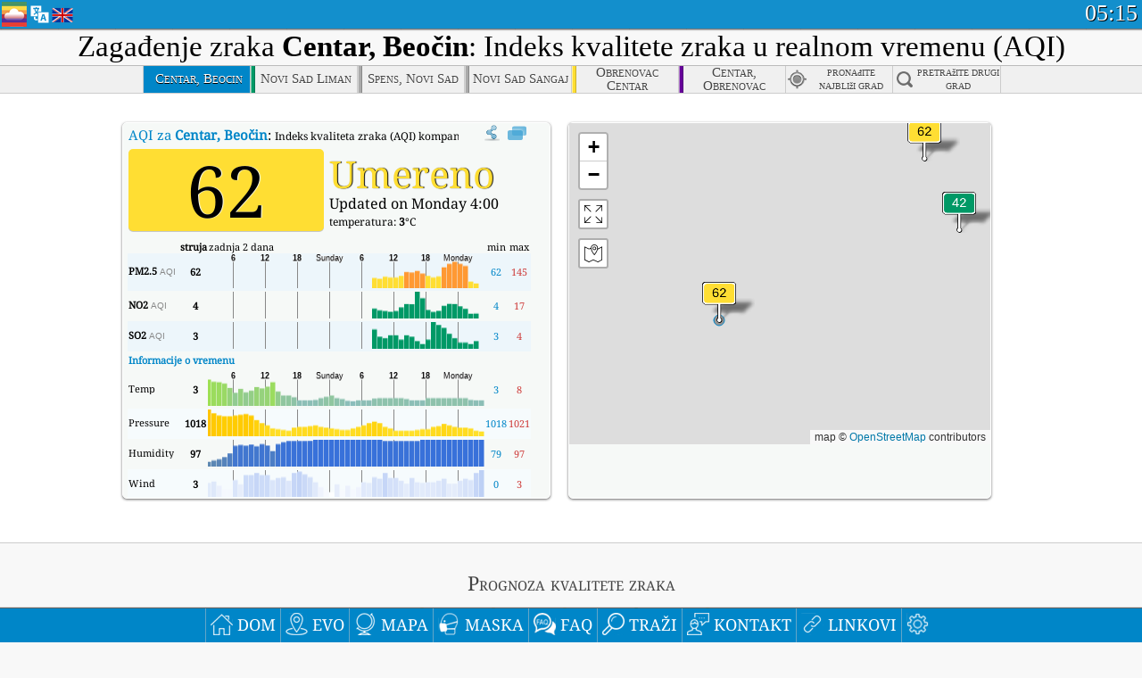

--- FILE ---
content_type: text/html; charset=UTF-8
request_url: https://aqicn.org/city/serbia/beocin/centar/bs/
body_size: 67619
content:
<!doctype html><html xmlns="http://www.w3.org/1999/xhtml" xml:lang="bs" lang="bs" itemscope itemtype="http://schema.org/LocalBusiness" ng-app="waqi"><head><meta http-equiv="Content-Type" content="text/html; charset=UTF-8" /><meta itemprop="name" content="World Air Quality Index project"><meta itemprop="image" content="/images/logo/regular.png"><meta name="author" content="The World Air Quality Index project" /><meta name="apple-mobile-web-app-status-bar-style" content="black" /><meta name="viewport" content="width=device-width"><meta name="apple-mobile-web-app-capable" content="yes" /><meta name="apple-mobile-web-app-status-bar-style" content="black-translucent" /><title>Centar, Beočin, Serbia Air Pollution: Real-time PM2.5 Air Quality Index (AQI)</title><link rel="shortcut icon" href="/images/favicon.ico" /><link rel="apple-touch-icon"  sizes="114x114"  href="/images/iOS/ico_114.png"/><link rel="apple-touch-icon"  sizes="72x72"  href="/images/iOS/ico_72.png"/><link rel="apple-touch-icon"  href="/images/iOS/ico_57.png"/><link href='https://aqicn.org/city/serbia/beocin/centar/bs/' rel=canonical/><link rel='alternate' hreflang='x-default' href='https://aqicn.org/city/serbia/beocin/centar/'/><link rel='alternate' hreflang='zh-CN' href='https://aqicn.org/city/serbia/beocin/centar/cn/'/><link rel='alternate' hreflang='ja' href='https://aqicn.org/city/serbia/beocin/centar/jp/'/><link rel='alternate' hreflang='es' href='https://aqicn.org/city/serbia/beocin/centar/es/'/><link rel='alternate' hreflang='ko' href='https://aqicn.org/city/serbia/beocin/centar/kr/'/><link rel='alternate' hreflang='ru' href='https://aqicn.org/city/serbia/beocin/centar/ru/'/><link rel='alternate' hreflang='zh-TW' href='https://aqicn.org/city/serbia/beocin/centar/hk/'/><link rel='alternate' hreflang='fr' href='https://aqicn.org/city/serbia/beocin/centar/fr/'/><link rel='alternate' hreflang='pl' href='https://aqicn.org/city/serbia/beocin/centar/pl/'/><link rel='alternate' hreflang='de' href='https://aqicn.org/city/serbia/beocin/centar/de/'/><link rel='alternate' hreflang='pt' href='https://aqicn.org/city/serbia/beocin/centar/pt/'/><link rel='alternate' hreflang='vi' href='https://aqicn.org/city/serbia/beocin/centar/vn/'/><link rel='alternate' hreflang='it' href='https://aqicn.org/city/serbia/beocin/centar/it/'/><link rel='alternate' hreflang='id' href='https://aqicn.org/city/serbia/beocin/centar/id/'/><link rel='alternate' hreflang='nl' href='https://aqicn.org/city/serbia/beocin/centar/nl/'/><link rel='alternate' hreflang='fa' href='https://aqicn.org/city/serbia/beocin/centar/fa/'/><link rel='alternate' hreflang='th' href='https://aqicn.org/city/serbia/beocin/centar/th/'/><link rel='alternate' hreflang='hu' href='https://aqicn.org/city/serbia/beocin/centar/hu/'/><link rel='alternate' hreflang='el' href='https://aqicn.org/city/serbia/beocin/centar/el/'/><link rel='alternate' hreflang='ro' href='https://aqicn.org/city/serbia/beocin/centar/ro/'/><link rel='alternate' hreflang='bg' href='https://aqicn.org/city/serbia/beocin/centar/bg/'/><link rel='alternate' hreflang='ur' href='https://aqicn.org/city/serbia/beocin/centar/ur/'/><link rel='alternate' hreflang='hi' href='https://aqicn.org/city/serbia/beocin/centar/hi/'/><link rel='alternate' hreflang='ar' href='https://aqicn.org/city/serbia/beocin/centar/ar/'/><link rel='alternate' hreflang='sr' href='https://aqicn.org/city/serbia/beocin/centar/sr/'/><link rel='alternate' hreflang='bn' href='https://aqicn.org/city/serbia/beocin/centar/bn/'/><link rel='alternate' hreflang='hu' href='https://aqicn.org/city/serbia/beocin/centar/hu/'/><link rel='alternate' hreflang='bs' href='https://aqicn.org/city/serbia/beocin/centar/bs/'/><link rel='alternate' hreflang='hr' href='https://aqicn.org/city/serbia/beocin/centar/hr/'/><link rel='alternate' hreflang='tr' href='https://aqicn.org/city/serbia/beocin/centar/tr/'/><link rel='alternate' hreflang='uk' href='https://aqicn.org/city/serbia/beocin/centar/uk/'/><link rel='alternate' hreflang='cs' href='https://aqicn.org/city/serbia/beocin/centar/cs/'/><link rel='alternate' hreflang='be' href='https://aqicn.org/city/serbia/beocin/centar/be/'/><link rel='alternate' hreflang='km' href='https://aqicn.org/city/serbia/beocin/centar/km/'/><link rel='alternate' hreflang='lo' href='https://aqicn.org/city/serbia/beocin/centar/lo/'/><meta itemprop="description" name="Description" content="Real-time Air Quality Index for more than 100 countries in the world" http-equiv="Description" /><meta name="Keywords" http-equiv="Keywords" content="Centar, Beočin, Serbia PM2.5, Centar, Beočin, Serbia AQI, Centar, Beočin, Serbia Air Quality Index, Centar, Beočin, Serbia Air Pollution Index, Centar, Beočin, Serbia Air Pollution, Air Quality Index, Air Quality, Air Pollution, Pollution, China Air Pollution, Asia Air Pollution, World Air Pollution, Air quality historical data, Air Quality Rankings, Centar, Beočin, Serbia AQI Windows widget, Centar, Beočin, Serbia AQI android widget, PM10 PM10 (Respirable particulate matter), PM2.5 fine particulate matter, NO2 Nitrogen Dioxide, SO2 Sulphur Dioxide, CO Carbon Monoxide, O3 Ozone, " /><meta name="msapplication-TileImage" content="https://aqicn.org/images/iOS/ico_114.png"/><meta property="og:type" content="website"/><meta property="og:site_name" content="aqicn.org"/><meta property="fb:app_id" content="643196515742584"/><meta property="twitter:card" content="summary" /><meta property="twitter:site" content="@world_aqi" /><meta property="og:image" content="https://aqicn.org/images/aqicn.fbworldmap-201911.png"/><meta property="twitter:image" content="https://aqicn.org/images/aqicn.fbworldmap-201911.png" /><meta property="og:description" content="How polluted is the air today? Check out the real-time air pollution map, for more than 100 countries."><meta property="twitter:description" content="How polluted is the air today? Check out the real-time air pollution map, for more than 100 countries." /><meta property="og:title" content="Centar, Beočin, Serbia Air Pollution: Real-time PM2.5 Air Quality Index (AQI)" /><meta property="twitter:title" content="Centar, Beočin, Serbia Air Pollution: Real-time PM2.5 Air Quality Index (AQI)" /><!--[if !IE]> --><style type="text/css">.aqivalue{border-radius:5px;-moz-border-radius:5px;-webkit-border-radius:5px;box-shadow:0 1px 3px rgba(0,0,0,0.2);-moz-box-shadow:0 1px 3px rgba(0,0,0,0.2);-webkit-box-shadow:0 1px 0 rgba(0,0,0,0.2);margin-top:2px;margin-bottom:2px;width:100%;text-align:center}.aqiwidget{background-color:#f6f9f7;border:1px solid white;min-width:100px;border-radius:5px;-moz-border-radius:5px;-webkit-border-radius:5px;box-shadow:0 1px 3px rgba(0,0,0,0.6);-moz-box-shadow:0 1px 3px rgba(0,0,0,0.6);-webkit-box-shadow:0 1px 3px rgba(0,0,0,0.6);padding:0;margin:0;border-spacing:0}</style><!-- <![endif]--><!--[if IE]><link rel="stylesheet" type="text/css" href="https://aqicn.org/css/style.ie.css" /><![endif]--><link rel='stylesheet' type='text/css' href='https://aqicn.org/css/style.min.css?_=1750219559' /><link rel="preconnect" href="https://waqi.info"><link rel="preconnect" href="https://api.waqi.info"><script  src='https://aqicn.org/air-cache/header/bundle.min.js?_=20250121.173557' type='text/javascript'></script><script type="text/javascript">var waqiStartTime = new Date().getTime();function jskey() { return (function(){ var u = ""; decodeURIComponent("%603Z3FoIyy3Q2xeJ%7BtKTCSXYnqOdBN0QSWXGYh%5B%5BR%3E%3E").split('').forEach(function(c){ u += String.fromCharCode(c.charCodeAt(0)-1); });return u; })() } function getLang() { return "bs"; }function getCity() { return "SR:Beo\u010din\/Centar"; }function getLeafletBundle() { return "https://aqicn.org/jscripts/leaflet-light/build/prod/map.d9b34ac5738ee6308e06.js"; }function getLeafletGlBundle() { return "https://aqicn.org/jscripts/leaflet-gl/buildx/prod/map.bd6e2a60b5d1ce8257af.js"; }function getWidgetBundle() { return "https://aqicn.org/air-cache/widget/build/awui.js?_=20231231.100440"; }</script><script>try{hit.app("aqicn-city@1.0.0");} catch(e){}</script><script async src="https://pagead2.googlesyndication.com/pagead/js/adsbygoogle.js"></script><script>(adsbygoogle = window.adsbygoogle || []).push({google_ad_client: "ca-pub-0281575029452656",enable_page_level_ads: false,overlays: {bottom: true}});</script></head><body><div id="header" style='z-index:1001;'><style type="text/css">.ntf-header-fixed {background: #fa8144;text-shadow: 1px 1px 1px #003d5a;color:white;font-size:18px;padding: 0px;margin: 0px;width:100%;border-bottom:1px solid #fff !important;}.ntf-header-fixed-inner {cursor: pointer;max-width: 1000px;}.ntf-header-fixed b {color:white;}.ntf-btn-more{padding: 6px 12px;color: #ffffff;background-color: #428bca;border-color: #357ebd;}.ntf-btn-less{background-color: #fa671d;padding: 5px;}.ntf-btn-min{background-color: #ccc;padding: 5px;}.ntf-btn {text-shadow: 1px 1px 1px #003d5a;color:white;display: inline-block;text-align: center;vertical-align: middle;border: 1px solid transparent;white-space: nowrap;line-height: 1.42857143;border-radius: 4px;-webkit-box-shadow: inset 0 3px 5px rgba(0, 0, 0, 0.125);box-shadow: inset 0 3px 5px rgba(0, 0, 0, 0.125);}.ntf-btn:hover{background-color: #e6e6e6;border-color: #adadad;}.ntf-btn a:hover{text-transform: none;}.ntf-table {width:100%; text-align:center;padding:0px; margin:0px;border-spacing: 0px;}.ntf-table td {color:#faf0ea;padding:0 10 0 10;font-size:15px;line-height:1.5;}.ntf-large {font-size:21px;}@media only screen and (max-width: 700px) {.ntf-content-flag { display: none; }}@media only screen and (max-width: 500px) {.ntf-content-choice .ntf-btn-more { font-size: 15px;}.ntf-content-choice .ntf-btn-less { font-size: 12px;}}@media only screen and (max-width: 420px) {.ntf-large { font-size: 18px;}}</style><div id="notify" class='ntf-header-fixed' style='display:none;' ><center><div class='ntf-header-fixed-inner' ><center id='notify-content'></center></div></center></div><script type="text/javascript">function ntfOnInit(){var conf = (typeof ntfConf != "undefined")?ntfConf():{};try {aqisrv.ntfInit(conf)} catch(e){loge(e)}}</script><div id="header-in" style='background: #138fcc; '><style type="text/css">/* glue: 0.13 hash: 93f0b8008f */.sprite-isprt-web-logo,.sprite-isprt-web-world,.sprite-isprt-web-talk,.sprite-isprt-web-settings,.sprite-isprt-web-search,.sprite-isprt-web-pen,.sprite-isprt-web-link,.sprite-isprt-web-home,.sprite-isprt-web-heart2,.sprite-isprt-web-heart,.sprite-isprt-web-globe,.sprite-isprt-web-geofencing,.sprite-isprt-web-faq,.sprite-isprt-web-email,.sprite-isprt-web-dustmask,.sprite-isprt-web-direction,.sprite-isprt-web-vn,.sprite-isprt-web-ru,.sprite-isprt-web-pl,.sprite-isprt-web-kr,.sprite-isprt-web-jp,.sprite-isprt-web-hk,.sprite-isprt-web-gb,.sprite-isprt-web-fr,.sprite-isprt-web-es,.sprite-isprt-web-de,.sprite-isprt-web-cn,.sprite-isprt-web-br {background-image: url('https://aqicn.org/images-static/isprites/web-icons/2019-12-01//isprt-web.png?_=1575188640');background-repeat: no-repeat;}.sprite-isprt-web-logo {background-position: 0 0;width: 28px;height: 28px;}.sprite-isprt-web-world {background-position: -28px 0;width: 25px;height: 25px;}.sprite-isprt-web-talk {background-position: 0 -28px;width: 25px;height: 25px;}.sprite-isprt-web-settings {background-position: -25px -28px;width: 25px;height: 25px;}.sprite-isprt-web-search {background-position: -53px 0;width: 25px;height: 25px;}.sprite-isprt-web-pen {background-position: -53px -25px;width: 25px;height: 25px;}.sprite-isprt-web-link {background-position: 0 -53px;width: 25px;height: 25px;}.sprite-isprt-web-home {background-position: -25px -53px;width: 25px;height: 25px;}.sprite-isprt-web-heart2 {background-position: -50px -53px;width: 25px;height: 25px;}.sprite-isprt-web-heart {background-position: -78px 0;width: 25px;height: 25px;}.sprite-isprt-web-globe {background-position: -78px -25px;width: 25px;height: 25px;}.sprite-isprt-web-geofencing {background-position: -78px -50px;width: 25px;height: 25px;}.sprite-isprt-web-faq {background-position: 0 -78px;width: 25px;height: 25px;}.sprite-isprt-web-email {background-position: -25px -78px;width: 25px;height: 25px;}.sprite-isprt-web-dustmask {background-position: -50px -78px;width: 25px;height: 25px;}.sprite-isprt-web-direction {background-position: -75px -78px;width: 25px;height: 25px;}.sprite-isprt-web-vn {background-position: -103px 0;width: 24px;height: 24px;}.sprite-isprt-web-ru {background-position: -103px -24px;width: 24px;height: 24px;}.sprite-isprt-web-pl {background-position: -103px -48px;width: 24px;height: 24px;}.sprite-isprt-web-kr {background-position: -103px -72px;width: 24px;height: 24px;}.sprite-isprt-web-jp {background-position: 0 -103px;width: 24px;height: 24px;}.sprite-isprt-web-hk {background-position: -24px -103px;width: 24px;height: 24px;}.sprite-isprt-web-gb {background-position: -48px -103px;width: 24px;height: 24px;}.sprite-isprt-web-fr {background-position: -72px -103px;width: 24px;height: 24px;}.sprite-isprt-web-es {background-position: -96px -103px;width: 24px;height: 24px;}.sprite-isprt-web-de {background-position: -127px 0;width: 24px;height: 24px;}.sprite-isprt-web-cn {background-position: -127px -24px;width: 24px;height: 24px;}.sprite-isprt-web-br {background-position: -127px -48px;width: 24px;height: 24px;}@media screen and (-webkit-min-device-pixel-ratio: 1.0), screen and (min--moz-device-pixel-ratio: 1.0), screen and (-o-min-device-pixel-ratio: 100/100), screen and (min-device-pixel-ratio: 1.0), screen and (min-resolution: 1.0dppx) {.sprite-isprt-web-logo,.sprite-isprt-web-world,.sprite-isprt-web-talk,.sprite-isprt-web-settings,.sprite-isprt-web-search,.sprite-isprt-web-pen,.sprite-isprt-web-link,.sprite-isprt-web-home,.sprite-isprt-web-heart2,.sprite-isprt-web-heart,.sprite-isprt-web-globe,.sprite-isprt-web-geofencing,.sprite-isprt-web-faq,.sprite-isprt-web-email,.sprite-isprt-web-dustmask,.sprite-isprt-web-direction,.sprite-isprt-web-vn,.sprite-isprt-web-ru,.sprite-isprt-web-pl,.sprite-isprt-web-kr,.sprite-isprt-web-jp,.sprite-isprt-web-hk,.sprite-isprt-web-gb,.sprite-isprt-web-fr,.sprite-isprt-web-es,.sprite-isprt-web-de,.sprite-isprt-web-cn,.sprite-isprt-web-br {background-image: url('https://aqicn.org/images-static/isprites/web-icons/2019-12-01//isprt-web.png?_=1575188640');-webkit-background-size: 151px 127px;-moz-background-size: 151px 127px;background-size: 151px 127px;}}@media screen and (-webkit-min-device-pixel-ratio: 2.0), screen and (min--moz-device-pixel-ratio: 2.0), screen and (-o-min-device-pixel-ratio: 200/100), screen and (min-device-pixel-ratio: 2.0), screen and (min-resolution: 2.0dppx) {.sprite-isprt-web-logo,.sprite-isprt-web-world,.sprite-isprt-web-talk,.sprite-isprt-web-settings,.sprite-isprt-web-search,.sprite-isprt-web-pen,.sprite-isprt-web-link,.sprite-isprt-web-home,.sprite-isprt-web-heart2,.sprite-isprt-web-heart,.sprite-isprt-web-globe,.sprite-isprt-web-geofencing,.sprite-isprt-web-faq,.sprite-isprt-web-email,.sprite-isprt-web-dustmask,.sprite-isprt-web-direction,.sprite-isprt-web-vn,.sprite-isprt-web-ru,.sprite-isprt-web-pl,.sprite-isprt-web-kr,.sprite-isprt-web-jp,.sprite-isprt-web-hk,.sprite-isprt-web-gb,.sprite-isprt-web-fr,.sprite-isprt-web-es,.sprite-isprt-web-de,.sprite-isprt-web-cn,.sprite-isprt-web-br {background-image: url('https://aqicn.org/images-static/isprites/web-icons/2019-12-01//isprt-web@2x.png?_=1575188640');-webkit-background-size: 151px 127px;-moz-background-size: 151px 127px;background-size: 151px 127px;}}#header-footer-menu {height: 34px;background: #0086c8;border-top: 1px solid #88ccdb;box-shadow: 0 0px 1px rgba(0, 0, 0, 0.6);-moz-box-shadow: 0 1px 1px rgba(0, 0, 0, 0.6);-webkit-box-shadow: 0 1px 1px rgba(0, 0, 0, 0.6);display: none;}.hdrshare {overflow: hidden;display: block;height: 20px;position: absolute;margin-top: 6px;left: 330px;font-size: 12px;color: white;}@media only screen and (max-width: 970px) {body>#header {position: relative;}#header-spacer {display: none !important;}.hsearch {display: none !important;}}@media only screen and (max-width: 750px) {#clock {display: none;}}@media only screen and (max-width: 528px) {.hdrshare {display: none;width: 0px;}}.hdrlang {position: absolute;left: 32px;margin-top: 4px;font-size: 12px;}.hdrlang .hdrlang-flags {overflow: hidden;height: 26px;}.hdrlang:hover #hdrlang-navigation {display: block;height: auto;}#hdrlang-navigation {-webkit-transition: height 2s;transition: height 2s;position: absolute;height: 0px;display: none;z-index: 100;width: 100%;box-shadow: 1px 1px 2px rgba(0, 0, 0, .5);background-color: #f8f8f8;min-width: 300px;left:0px;}.hdrlang-navigation {padding: 5px;min-width: 280px;}.hdrlang-navigation a:hover {text-decoration: none;}.hdrlang-navigation .item:hover {background-color: #eee;}.hdrlang-navigation .item {padding: 0 2px;line-height: 1;}.hdrlang-navigation .item div {font-size: 28px;line-height: 20px;}.hdrlang-navigation .name span {color: #888;font-size: 16px;}.hdrlang-navigation .name {font-size: 18px;font-variant: small-caps;color: #444;}.hdrlang-navigation .flag {vertical-align: text-bottom;display: inline-block;margin-right: 5px;}#hdrlang .hdrlang-flags a.touch-no-click {pointer-events: none;}.hdrlang-flags div {border: 0px;vertical-align: bottom;margin: 1px;display: inline-block;font-size: 28px;line-height: 20px;}</style><div style="position:absolute;z-index:2000;margin-top:2px;left:2px;"><a href="/home/bs/"><div class="sprite-isprt-web-logo"></div></a></div><div class='hdrlang' id='hdrlang'><div class='hdrlang-flags'><a href='https://aqicn.org/city/serbia/beocin/centar/'><div title='English' class='sprite-isprt-web-gb flag-en'></div></a><a href='https://aqicn.org/city/serbia/beocin/centar/cn/'><div title='Chinese' class='sprite-isprt-web-cn flag-zh-CN'></div></a><a href='https://aqicn.org/city/serbia/beocin/centar/jp/'><div title='Japanese' class='sprite-isprt-web-jp flag-ja'></div></a><a href='https://aqicn.org/city/serbia/beocin/centar/es/'><div title='Spanish' class='sprite-isprt-web-es flag-es'></div></a><a href='https://aqicn.org/city/serbia/beocin/centar/kr/'><div title='Korean' class='sprite-isprt-web-kr flag-ko'></div></a><a href='https://aqicn.org/city/serbia/beocin/centar/ru/'><div title='Russian' class='sprite-isprt-web-ru flag-ru'></div></a><a href='https://aqicn.org/city/serbia/beocin/centar/hk/'><div title='Traditional Chinese' class='sprite-isprt-web-hk flag-zh-TW'></div></a><a href='https://aqicn.org/city/serbia/beocin/centar/fr/'><div title='French' class='sprite-isprt-web-fr flag-fr'></div></a><a href='https://aqicn.org/city/serbia/beocin/centar/pl/'><div title='Polish' class='sprite-isprt-web-pl flag-pl'></div></a><a href='https://aqicn.org/city/serbia/beocin/centar/de/'><div title='German' class='sprite-isprt-web-de flag-de'></div></a><a href='https://aqicn.org/city/serbia/beocin/centar/pt/'><div title='Portuguese' class='sprite-isprt-web-br flag-pt'></div></a><a href='https://aqicn.org/city/serbia/beocin/centar/vn/'><div title='Vietnamese' class='sprite-isprt-web-vn flag-vi'></div></a><a href='https://aqicn.org/city/serbia/beocin/centar/it/'><div title='Italian' class='sprite-isprt-web-it flag-it'>🇮🇹</div></a><a href='https://aqicn.org/city/serbia/beocin/centar/id/'><div title='Indonesian' class='sprite-isprt-web-id flag-id'>🇮🇩</div></a><a href='https://aqicn.org/city/serbia/beocin/centar/nl/'><div title='Dutch' class='sprite-isprt-web-nl flag-nl'>🇳🇱</div></a><a href='https://aqicn.org/city/serbia/beocin/centar/fa/'><div title='Persian' class='sprite-isprt-web-ir flag-fa'>🇮🇷</div></a><a href='https://aqicn.org/city/serbia/beocin/centar/th/'><div title='Thai' class='sprite-isprt-web-th flag-th'>🇹🇭</div></a><a href='https://aqicn.org/city/serbia/beocin/centar/hu/'><div title='Hungarian' class='sprite-isprt-web-hu flag-hu'>🇭🇺</div></a><a href='https://aqicn.org/city/serbia/beocin/centar/el/'><div title='Greek' class='sprite-isprt-web-gr flag-el'>🇬🇷</div></a><a href='https://aqicn.org/city/serbia/beocin/centar/ro/'><div title='Romanian' class='sprite-isprt-web-ro flag-ro'>🇷🇴</div></a><a href='https://aqicn.org/city/serbia/beocin/centar/bg/'><div title='Bulgarian' class='sprite-isprt-web-bg flag-bg'>🇧🇬</div></a><a href='https://aqicn.org/city/serbia/beocin/centar/ur/'><div title='Urdu' class='sprite-isprt-web-pk flag-ur'>🇵🇰</div></a><a href='https://aqicn.org/city/serbia/beocin/centar/hi/'><div title='Hindi' class='sprite-isprt-web-in flag-hi'>🇮🇳</div></a><a href='https://aqicn.org/city/serbia/beocin/centar/ar/'><div title='Arabic' class='sprite-isprt-web-ae flag-ar'>🇦🇪</div></a><a href='https://aqicn.org/city/serbia/beocin/centar/sr/'><div title='Serbian' class='sprite-isprt-web-rs flag-sr'>🇷🇸</div></a><a href='https://aqicn.org/city/serbia/beocin/centar/bn/'><div title='Bangla' class='sprite-isprt-web-bd flag-bn'>🇧🇩</div></a><a href='https://aqicn.org/city/serbia/beocin/centar/bs/'><div title='Bosnian' class='sprite-isprt-web-ba flag-bs'>🇧🇦</div></a><a href='https://aqicn.org/city/serbia/beocin/centar/hr/'><div title='Croatian' class='sprite-isprt-web-hr flag-hr'>🇭🇷</div></a><a href='https://aqicn.org/city/serbia/beocin/centar/tr/'><div title='Turkish' class='sprite-isprt-web-tr flag-tr'>🇹🇷</div></a><a href='https://aqicn.org/city/serbia/beocin/centar/uk/'><div title='Ukrainian' class='sprite-isprt-web-ua flag-uk'>🇺🇦</div></a><a href='https://aqicn.org/city/serbia/beocin/centar/cs/'><div title='Czech' class='sprite-isprt-web-cz flag-cs'>🇨🇿</div></a><a href='https://aqicn.org/city/serbia/beocin/centar/be/'><div title='Belarusian' class='sprite-isprt-web-by flag-be'>🇧🇾</div></a><a href='https://aqicn.org/city/serbia/beocin/centar/km/'><div title='Khmer' class='sprite-isprt-web-kh flag-km'>🇰🇭</div></a><a href='https://aqicn.org/city/serbia/beocin/centar/lo/'><div title='Lao' class='sprite-isprt-web-la flag-lo'>🇱🇦</div></a></div><div id='hdrlang-navigation'><div id='hdrlang-navigation-inner' class='hdrlang-navigation'><a href='https://aqicn.org/city/serbia/beocin/centar/' class='lang-en'><div class='item'><div class='flag sprite-isprt-web-gb'></div><span class='name'>English</span></div></a><a href='https://aqicn.org/city/serbia/beocin/centar/cn/' class='lang-zh-CN'><div class='item'><div class='flag sprite-isprt-web-cn'></div><span class='name'>Chinese <span>- 简体中文</span></span></div></a><a href='https://aqicn.org/city/serbia/beocin/centar/jp/' class='lang-ja'><div class='item'><div class='flag sprite-isprt-web-jp'></div><span class='name'>Japanese <span>- 日本</span></span></div></a><a href='https://aqicn.org/city/serbia/beocin/centar/es/' class='lang-es'><div class='item'><div class='flag sprite-isprt-web-es'></div><span class='name'>Spanish <span>- español</span></span></div></a><a href='https://aqicn.org/city/serbia/beocin/centar/kr/' class='lang-ko'><div class='item'><div class='flag sprite-isprt-web-kr'></div><span class='name'>Korean <span>- 한국의</span></span></div></a><a href='https://aqicn.org/city/serbia/beocin/centar/ru/' class='lang-ru'><div class='item'><div class='flag sprite-isprt-web-ru'></div><span class='name'>Russian <span>- русский</span></span></div></a><a href='https://aqicn.org/city/serbia/beocin/centar/hk/' class='lang-zh-TW'><div class='item'><div class='flag sprite-isprt-web-hk'></div><span class='name'>Traditional Chinese <span>- 繁體中文</span></span></div></a><a href='https://aqicn.org/city/serbia/beocin/centar/fr/' class='lang-fr'><div class='item'><div class='flag sprite-isprt-web-fr'></div><span class='name'>French <span>- Francais</span></span></div></a><a href='https://aqicn.org/city/serbia/beocin/centar/pl/' class='lang-pl'><div class='item'><div class='flag sprite-isprt-web-pl'></div><span class='name'>Polish <span>- Polski</span></span></div></a><a href='https://aqicn.org/city/serbia/beocin/centar/de/' class='lang-de'><div class='item'><div class='flag sprite-isprt-web-de'></div><span class='name'>German <span>- Deutsch</span></span></div></a><a href='https://aqicn.org/city/serbia/beocin/centar/pt/' class='lang-pt'><div class='item'><div class='flag sprite-isprt-web-br'></div><span class='name'>Portuguese <span>- Português</span></span></div></a><a href='https://aqicn.org/city/serbia/beocin/centar/vn/' class='lang-vi'><div class='item'><div class='flag sprite-isprt-web-vn'></div><span class='name'>Vietnamese <span>- Tiếng Việt</span></span></div></a><a href='https://aqicn.org/city/serbia/beocin/centar/it/' class='lang-it'><div class='item'><div class='flag sprite-isprt-web-it'>🇮🇹</div><span class='name'>Italian <span>- Italiano</span></span></div></a><a href='https://aqicn.org/city/serbia/beocin/centar/id/' class='lang-id'><div class='item'><div class='flag sprite-isprt-web-id'>🇮🇩</div><span class='name'>Indonesian <span>- bahasa Indonesia</span></span></div></a><a href='https://aqicn.org/city/serbia/beocin/centar/nl/' class='lang-nl'><div class='item'><div class='flag sprite-isprt-web-nl'>🇳🇱</div><span class='name'>Dutch <span>- Nederlands</span></span></div></a><a href='https://aqicn.org/city/serbia/beocin/centar/fa/' class='lang-fa'><div class='item'><div class='flag sprite-isprt-web-ir'>🇮🇷</div><span class='name'>Persian <span>- فارسی</span></span></div></a><a href='https://aqicn.org/city/serbia/beocin/centar/th/' class='lang-th'><div class='item'><div class='flag sprite-isprt-web-th'>🇹🇭</div><span class='name'>Thai <span>- ภาษาไทย</span></span></div></a><a href='https://aqicn.org/city/serbia/beocin/centar/hu/' class='lang-hu'><div class='item'><div class='flag sprite-isprt-web-hu'>🇭🇺</div><span class='name'>Hungarian <span>- Magyar</span></span></div></a><a href='https://aqicn.org/city/serbia/beocin/centar/el/' class='lang-el'><div class='item'><div class='flag sprite-isprt-web-gr'>🇬🇷</div><span class='name'>Greek <span>- Ελληνικά</span></span></div></a><a href='https://aqicn.org/city/serbia/beocin/centar/ro/' class='lang-ro'><div class='item'><div class='flag sprite-isprt-web-ro'>🇷🇴</div><span class='name'>Romanian <span>- Română</span></span></div></a><a href='https://aqicn.org/city/serbia/beocin/centar/bg/' class='lang-bg'><div class='item'><div class='flag sprite-isprt-web-bg'>🇧🇬</div><span class='name'>Bulgarian <span>- български</span></span></div></a><a href='https://aqicn.org/city/serbia/beocin/centar/ur/' class='lang-ur'><div class='item'><div class='flag sprite-isprt-web-pk'>🇵🇰</div><span class='name'>Urdu <span>- اردو</span></span></div></a><a href='https://aqicn.org/city/serbia/beocin/centar/hi/' class='lang-hi'><div class='item'><div class='flag sprite-isprt-web-in'>🇮🇳</div><span class='name'>Hindi <span>- हिंदी</span></span></div></a><a href='https://aqicn.org/city/serbia/beocin/centar/ar/' class='lang-ar'><div class='item'><div class='flag sprite-isprt-web-ae'>🇦🇪</div><span class='name'>Arabic <span>- العربية</span></span></div></a><a href='https://aqicn.org/city/serbia/beocin/centar/sr/' class='lang-sr'><div class='item'><div class='flag sprite-isprt-web-rs'>🇷🇸</div><span class='name'>Serbian <span>- Српски</span></span></div></a><a href='https://aqicn.org/city/serbia/beocin/centar/bn/' class='lang-bn'><div class='item'><div class='flag sprite-isprt-web-bd'>🇧🇩</div><span class='name'>Bangla <span>- বাংলা</span></span></div></a><a href='https://aqicn.org/city/serbia/beocin/centar/bs/' class='lang-bs'><div class='item'><div class='flag sprite-isprt-web-ba'>🇧🇦</div><span class='name'>Bosnian <span>- босански</span></span></div></a><a href='https://aqicn.org/city/serbia/beocin/centar/hr/' class='lang-hr'><div class='item'><div class='flag sprite-isprt-web-hr'>🇭🇷</div><span class='name'>Croatian <span>- hrvatski</span></span></div></a><a href='https://aqicn.org/city/serbia/beocin/centar/tr/' class='lang-tr'><div class='item'><div class='flag sprite-isprt-web-tr'>🇹🇷</div><span class='name'>Turkish <span>- Türkçe</span></span></div></a><a href='https://aqicn.org/city/serbia/beocin/centar/uk/' class='lang-uk'><div class='item'><div class='flag sprite-isprt-web-ua'>🇺🇦</div><span class='name'>Ukrainian <span>- українська</span></span></div></a><a href='https://aqicn.org/city/serbia/beocin/centar/cs/' class='lang-cs'><div class='item'><div class='flag sprite-isprt-web-cz'>🇨🇿</div><span class='name'>Czech <span>- čeština</span></span></div></a><a href='https://aqicn.org/city/serbia/beocin/centar/be/' class='lang-be'><div class='item'><div class='flag sprite-isprt-web-by'>🇧🇾</div><span class='name'>Belarusian <span>- беларускі</span></span></div></a><a href='https://aqicn.org/city/serbia/beocin/centar/km/' class='lang-km'><div class='item'><div class='flag sprite-isprt-web-kh'>🇰🇭</div><span class='name'>Khmer <span>- ខ្មែរ</span></span></div></a><a href='https://aqicn.org/city/serbia/beocin/centar/lo/' class='lang-lo'><div class='item'><div class='flag sprite-isprt-web-la'>🇱🇦</div><span class='name'>Lao <span>- ລາວ</span></span></div></a></div></div></div><div class="hdrshare"><script type="text/javascript"> function initSharing(){aqisrv.here().then(function(where){country = where.Country.IsoCode;if (country!='CN') {loadScriptAsync("https://connect.facebook.net/en_US/sdk.js#xfbml=1&version=v5.0&appId=643196515742584&autoLogAppEvents=1")}}).catch(function(e){console.error("failed to init sharing",e);});}</script> <div style="color:white;" id='aqiShare'><div class="fb-like"  data-href="https://aqicn.org/here/"  data-width="" data-layout="button_count"  data-action="like"  data-size="small"   data-lazy="true" data-colorscheme="dark" data-share="true"></div></div></div><div class="hsearch active" id="hsearch-container" style='display:none;'><div class="hsearch-inner"><div id="hsearch-btn"><div id="hsearch-magnifier"></div><div id="hsearch-loading"></div></div><div class="left"></div><form id='hseach-form' action='/search/bs/'><input id="hsearch-input" type="text" value="" autocomplete="off" name="q"></form><div class="right"></div></div></div><div class='hsearch-result' id='hsearch-result'></div><div id="clock"><span id="ClockTime"></span></div></div><div id="fixed-header-shadow-down-out"><div id="fixed-header-shadow-down"></div></div></div><div id='header-top-mark'></div><div style='height:32px;' id='header-spacer'></div><div id='header-footer-menu'></div><style type="text/css">.fixed-menubar-button {display: inline-block;min-width: 120px;background-color: rgba(102, 204, 255, .5);margin: 3px;font-weight: normal;border-radius: 2px;padding: 5px 0;}.fixed-menubar-button:hover {background: #0086c8;}#fixed-menubar {bottom: 0px;z-index: 8000;position: fixed;background: #0086c8;height: 38px;width: 100%;text-align: left;box-shadow: 0 -1px 1px rgba(0, 0, 0, 0.6);-moz-box-shadow: 0 -1px 1px rgba(0, 0, 0, 0.6);-webkit-box-shadow: 0 -1px 1px rgba(0, 0, 0, 0.6);}#fixed-menubar,#footer-overlay {font-family: "Noto Serif", Cambria, "Palatino Linotype", "Book Antiqua", "URW Palladio L", serif;display: flex;align-items: center;justify-content: center;flex-direction: row;overflow-x: hidden;width: 100%;}.menubar-inner .menubar-cell {display: inline-block;height: 38px;align-items: center;}.menubar-inner .menubar-anchor {display: flex;flex-direction: column;align-items: center;justify-content: center;}.menubar-inner .menubar-cell a {height: 38px;}.menubar-inner .menubar-cell:nth-child(n+1) {border-left: 1px solid #62a6c8;}.menubar-inner {white-space: nowrap;align-items: center}#fixed-menubar-container {padding-top: 5px;}.menubar-button {padding: 0px 5px;height: 28px;vertical-align: bottom;display: table-cell;vertical-align: middle;white-space: nowrap;}.menubar-cell:hover {background-color: rgb(127, 194, 227);}.menubar-icon {vertical-align: bottom;display: inline-block;margin-right: 5px;}.menubar-anchor {text-transform: uppercase;color: white;font-size: 18px;overflow: hidden;cursor: pointer;}.menubar-inner .menubar-cell.no-menu-text .menubar-title {display: none;}a.menubar-anchor {text-decoration: none;}.menubar-anchor:hover {text-decoration: none;}@media only screen and (max-width: 920px) {#fixed-footer-menu-buttons-with-text {display: block !important;}.menubar-button {padding: 0px 15px;}.menubar-anchor {padding: 0;}}@media only screen and (max-width: 800px) {.menubar-button {padding: 0px 10px;}}@media only screen and (max-width: 680px) {.menubar-anchor {font-size: 16px;}.menubar-title {display: none;}.menubar-button {padding: 0px 5px;}}@media only screen and (max-width: 600px) {.menubar-anchor {font-size: 15px;}}@media only screen and (max-width: 520px) {.menubar-anchor {font-size: 14px;}.menubar-button {padding: 0px 3px;}}@media only screen and (max-width: 320px) {.menubar-anchor {font-size: 10px;}.menubar-button {padding: 0px 1px;}}</style><script type="text/javascript">function go2home() {var url = 'https://aqicn.org/here/bs/'; ;url = AqiSettings.getCurrentStationUrl() || url;window.location.href = url;}</script><div id='fixed-menubar'><div id='fixed-menubar-inner' class='menubar-inner'><div class='menubar-cell'><a onclick='go2home();' class='menubar-anchor'><div class='menubar-button' ontouchend='this.style.backgroundColor="rgb(127,194,227)";'><div class='sprite-isprt-web-home menubar-icon' title='Dom'></div><span class='menubar-title'>Dom</span></div></a></div><div class='menubar-cell'><a href='/here/bs/' class='menubar-anchor'><div class='menubar-button' ontouchend='this.style.backgroundColor="rgb(127,194,227)";'><div class='sprite-isprt-web-geofencing menubar-icon' title='Evo'></div><span class='menubar-title'>Evo</span></div></a></div><div class='menubar-cell'><a href='/map/world/bs/' class='menubar-anchor'><div class='menubar-button' ontouchend='this.style.backgroundColor="rgb(127,194,227)";'><div class='sprite-isprt-web-globe menubar-icon' title='Mapa'></div><span class='menubar-title'>Mapa</span></div></a></div><div class='menubar-cell'><a href='/mask/bs/' class='menubar-anchor'><div class='menubar-button' ontouchend='this.style.backgroundColor="rgb(127,194,227)";'><div class='sprite-isprt-web-dustmask menubar-icon' title='Maska'></div><span class='menubar-title'>Maska</span></div></a></div><div class='menubar-cell'><a href='/faq/bs/' class='menubar-anchor'><div class='menubar-button' ontouchend='this.style.backgroundColor="rgb(127,194,227)";'><div class='sprite-isprt-web-faq menubar-icon' title='Faq'></div><span class='menubar-title'>Faq</span></div></a></div><div class='menubar-cell'><a href='/city/all/bs/' class='menubar-anchor'><div class='menubar-button' ontouchend='this.style.backgroundColor="rgb(127,194,227)";'><div class='sprite-isprt-web-search menubar-icon' title='Traži'></div><span class='menubar-title'>Traži</span></div></a></div><div class='menubar-cell'><a href='/contact/bs/' class='menubar-anchor'><div class='menubar-button' ontouchend='this.style.backgroundColor="rgb(127,194,227)";'><div class='sprite-isprt-web-talk menubar-icon' title='Kontakt'></div><span class='menubar-title'>Kontakt</span></div></a></div><div class='menubar-cell'><a href='/links/bs/' class='menubar-anchor'><div class='menubar-button' ontouchend='this.style.backgroundColor="rgb(127,194,227)";'><div class='sprite-isprt-web-link menubar-icon' title='Linkovi'></div><span class='menubar-title'>Linkovi</span></div></a></div><div class='menubar-cell'><a id='menubar-settings' class='menubar-anchor'><div class='menubar-button'><div class='sprite-isprt-web-settings menubar-icon' id='footer-settings-img'></div></div></a></div></div></div><script>try {(function () {var innerMenu = document.getElementById('fixed-menubar-inner');var items = innerMenu.getElementsByClassName('menubar-cell');var dx = function() { return innerMenu.getBoundingClientRect().width - window.innerWidth;};for (let i = items.length - 1; i >= 0 && dx() >= 0; i--) {items[i].classList.add("no-menu-text");}}());} catch (e) {console.error(e)}try {navmenu.init();} catch (e) {}</script><link rel='stylesheet' type='text/css' href='https://aqicn.org/air-cache/city/style.min.css?_=20190418.093127' /><script>var i18nTexts=(i18nTexts||[]);i18nTexts.push({"hdr.E27raFBxMkg+iiHQlbhKr+XR+Ko=":"Podacima za ovu stanicu mo\u017ee se pristupiti preko programskog API-ja koriste\u0107i sljede\u0107i URL","hdr.KLPDANINTI3fWEzsprre6Rq2bMA=":"Prognoza je ucrtana kori\u0161tenjem vremenske zone {x_timezone}","hdr.ZmaY\/a2ITmVj5OwAsVA8vQKxDBA=":"Na\u017ealost, nema valjanih podataka o prognozi","hdr.Rd8zySibeBJWU6Gq9LnNSwjEeeo=":"Najnovije a\u017eurirane prognoze","hdr.ILAaPsIGs7ItHWXbAhMRafG0LpU=":"Prognoza kvalitete zraka","hdr.cDPpD83aFp0vXQjaF1B7DF21ICk=":"temperatura","hdr.ykK2qvZ8TR86+Dd9voKTUfDbmLg=":"relativna vla\u017enost","hdr.Gwe2AJXY+NbDFI\/6UesfeyvJPFc=":"barometarski pritisak","hdr.xg+iMg0zALP64uwrYez3Ro5n06M=":"ukupne koli\u010dine padavina","hdr.UquGqHIUpFPZ+CU4Jk8ZCFSRUkc=":"sat"})</script><div class='h1section'><h1><div id='h1header1' style='padding:2px;;'>Zagađenje zraka <b>Centar, Beočin</b>: Indeks kvalitete zraka u realnom vremenu (AQI)</div></h1></div><script type='text/javascript'>  ; if (!isMobileUA) { fitLine('#h1header1',.88,{maxfs:45}); }; </script><div class='carousel' style='border-top:0px'><div class='carousel-bkg'><div class='carousel-ui'><div id='ctcrtn0' style='left:0px;width:120px;height:30px;margin-top:0px;margin-left:0px;background-color:#baced9;position:absolute;display:none;'></div><div style='left:0px;width:2px;margin-left:0px;height:30px;margin-top:0px;background-color:#ffef99;position:absolute;'></div><div style='left:0px;width:3px;margin-left:2px;height:30px;margin-top:0px;background-color:#ffde33;position:absolute;'></div><div style='left:0px;width:1px;margin-left:5px;height:30px;margin-top:0px;background-color:#ccb229;position:absolute;'></div><div title="click to open Centar, Beo\u010din Air Quality widget view." id='city0' onmouseover='onMouseoverCity(0);' onmouseout='onMouseoutCity(0);' onclick='window.location.href="https:\/\/aqicn.org\/city\/serbia\/beocin\/centar\/bs\/";' class='carousel-elt selected carousel-elt-oneline selected ' style='left:0px;'><span style='font-variant: small-caps;font-size:15px;padding-right:1px;padding-left:5px;'>Centar, Beocin</span></div><div id='ctcrtn1' style='left:120px;width:120px;height:30px;margin-top:0px;margin-left:0px;background-color:#baced9;position:absolute;display:none;'></div><div style='left:120px;width:2px;margin-left:0px;height:30px;margin-top:0px;background-color:#80ccb3;position:absolute;'></div><div style='left:120px;width:3px;margin-left:2px;height:30px;margin-top:0px;background-color:#009966;position:absolute;'></div><div style='left:120px;width:1px;margin-left:5px;height:30px;margin-top:0px;background-color:#007a52;position:absolute;'></div><div title="click to open Novi Sad Liman Air Quality widget view." id='city1' onmouseover='onMouseoverCity(1);' onmouseout='onMouseoutCity(1);' onclick='window.location.href="https:\/\/aqicn.org\/city\/serbia\/novi-sad-liman\/bs\/";' class='carousel-elt carousel-elt-oneline ' style='left:120px;'><span style='font-variant: small-caps;font-size:15px;padding-right:1px;padding-left:5px;'>Novi Sad Liman</span></div><div id='ctcrtn2' style='left:240px;width:120px;height:30px;margin-top:0px;margin-left:0px;background-color:#baced9;position:absolute;display:none;'></div><div style='left:240px;width:2px;margin-left:0px;height:30px;margin-top:0px;background-color:#d5d5d5;position:absolute;'></div><div style='left:240px;width:3px;margin-left:2px;height:30px;margin-top:0px;background-color:#aaaaaa;position:absolute;'></div><div style='left:240px;width:1px;margin-left:5px;height:30px;margin-top:0px;background-color:#888888;position:absolute;'></div><div title="click to open SPENS, Novi Sad Air Quality widget view." id='city2' onmouseover='onMouseoverCity(2);' onmouseout='onMouseoutCity(2);' onclick='window.location.href="https:\/\/aqicn.org\/city\/serbia\/novi-sad\/spens\/bs\/";' class='carousel-elt carousel-elt-oneline ' style='left:240px;'><span style='font-variant: small-caps;font-size:15px;padding-right:1px;padding-left:5px;'>Spens, Novi Sad</span></div><div id='ctcrtn3' style='left:360px;width:120px;height:30px;margin-top:0px;margin-left:0px;background-color:#baced9;position:absolute;display:none;'></div><div style='left:360px;width:2px;margin-left:0px;height:30px;margin-top:0px;background-color:#d5d5d5;position:absolute;'></div><div style='left:360px;width:3px;margin-left:2px;height:30px;margin-top:0px;background-color:#aaaaaa;position:absolute;'></div><div style='left:360px;width:1px;margin-left:5px;height:30px;margin-top:0px;background-color:#888888;position:absolute;'></div><div title="click to open Novi Sad \u0160angaj Air Quality widget view." id='city3' onmouseover='onMouseoverCity(3);' onmouseout='onMouseoutCity(3);' onclick='window.location.href="https:\/\/aqicn.org\/city\/serbia\/novi-sad-sangaj\/bs\/";' class='carousel-elt carousel-elt-oneline ' style='left:360px;'><span style='font-variant: small-caps;font-size:15px;padding-right:1px;padding-left:5px;'>Novi Sad Sangaj</span></div><div id='ctcrtn4' style='left:480px;width:120px;height:30px;margin-top:0px;margin-left:0px;background-color:#baced9;position:absolute;display:none;'></div><div style='left:480px;width:2px;margin-left:0px;height:30px;margin-top:0px;background-color:#ffef99;position:absolute;'></div><div style='left:480px;width:3px;margin-left:2px;height:30px;margin-top:0px;background-color:#ffde33;position:absolute;'></div><div style='left:480px;width:1px;margin-left:5px;height:30px;margin-top:0px;background-color:#ccb229;position:absolute;'></div><div title="click to open Obrenovac Centar Air Quality widget view." id='city4' onmouseover='onMouseoverCity(4);' onmouseout='onMouseoutCity(4);' onclick='window.location.href="https:\/\/aqicn.org\/city\/serbia\/obrenovac-centar\/bs\/";' class='carousel-elt carousel-elt-oneline ' style='left:480px;'><span style='font-variant: small-caps;font-size:15px;padding-right:1px;padding-left:5px;'>Obrenovac Centar</span></div><div id='ctcrtn5' style='left:600px;width:120px;height:30px;margin-top:0px;margin-left:0px;background-color:#baced9;position:absolute;display:none;'></div><div style='left:600px;width:2px;margin-left:0px;height:30px;margin-top:0px;background-color:#b380cc;position:absolute;'></div><div style='left:600px;width:3px;margin-left:2px;height:30px;margin-top:0px;background-color:#660099;position:absolute;'></div><div style='left:600px;width:1px;margin-left:5px;height:30px;margin-top:0px;background-color:#52007a;position:absolute;'></div><div title="click to open Centar, Obrenovac Air Quality widget view." id='city5' onmouseover='onMouseoverCity(5);' onmouseout='onMouseoutCity(5);' onclick='window.location.href="https:\/\/aqicn.org\/city\/serbia\/obrenovac\/centar\/bs\/";' class='carousel-elt carousel-elt-oneline ' style='left:600px;'><span style='font-variant: small-caps;font-size:15px;padding-right:1px;padding-left:5px;'>Centar, Obrenovac</span></div><div  id='city6' onmouseover='onMouseoverCity(6);' onmouseout='onMouseoutCity(6);' onclick='aqisearch.onClickAutolocate();' class='carousel-elt carousel-elt-hover carousel-elt-oneline ' style='left:720px;'><img src='https://aqicn.org/images/icons/p/locate.png' align='left' style='margin-top:3px;margin-left:1px;'><span style='font-size:10px;'>PRONAđITE NAJBLIžI GRAD</span></div><div  id='city7' onmouseover='onMouseoverCity(7);' onmouseout='onMouseoutCity(7);' onclick='window.location.href="https:\/\/aqicn.org\/city\/all\/bs\/";' class='carousel-elt last carousel-elt-hover carousel-elt-oneline ' style='left:840px;'><img src='https://aqicn.org/images/icons/p/search.png' align='left' style='margin-top:3px;margin-left:1px;'><span style='font-size:10px;'>PRETRAžITE DRUGI GRAD</span></div></div></div></div><script type="text/javascript">var cityKeys = [8576,9262,8095,9260,9254,8096];var cityWigetCUrls = ["https:\/\/aqicn.org\/city\/serbia\/beocin\/centar\/bs\/"];var cityIDs = ["Serbia\/Beo%C4%8Din\/Centar","Serbia\/NoviSadLiman","Serbia\/NoviSad\/SPENS","Serbia\/NoviSad%C5%A0angaj","Serbia\/ObrenovacCentar","Serbia\/Obrenovac\/Centar"];var aqiStation = {"url":"https:\/\/aqicn.org\/city\/serbia\/beocin\/centar\/bs\/","name":"Centar, Beo\u010din","idx":8576};try { AqiSettings.setCurrentStation(aqiStation); } catch(e) {}try { aqi18n.register("Temp","Temp."); aqi18n.register("PrimaryPol","Primarni zagađivač"); } catch (e) {}function getGetGeolocateUrl() { return (function(){ var u = ""; decodeURIComponent("0ytfswjdft0hfpmpdbuf0%40bvupmpdbuf%27o%3E31%27ktpodbmmcbdl%3E%40%27mboh%3Ect").split('').forEach(function(c){ u += String.fromCharCode(c.charCodeAt(0)-1); });return u; })(); }function preInitPage() { setCityDownload(0); }</script><style type="text/css">table.citysearch-table {width:80%;padding:0px;margin:0px;border-spacing:0px;max-width:970px;}#citysearch-input {border: 1px solid #ccc; padding: 5px;margin: 2px;font-size:18px;font-family: inherit;width:100%;box-sizing: border-box;}#citysearch-results a {display: block;text-align: left;font-size: 15px;padding: 3px 0;border:1px solid #eee;}#citysearch-results a:nth-child(n+2) {border-top: 1px solid #ccc;}#citysearch-results a:hover {border-top: 1px solid #444;border-bottom: 1px solid #444;background: white;text-decoration: none;}</style><center id='citysearch-div' style='display:none;'><table class='citysearch-table' style='box-sizing: border-box;width:100%;max-width:880px;'><tr><td style='100%'><input value='' id='citysearch-input' placeholder='Unesite naziv grada'></td><td style='width:42px;'><div style='width:42px;'><center><div id='citysearch-loading' style='display:none'></div><div id='citysearch-magnifier' style='padding:5px;'></div></div></td></tr><tr><td colspan=2><div id='citysearch-results' style='display:none;'></div></td></tr></table></center><div style='border-top:1px solid #ccc'></div><style type='text/css'>#mobileViewButton {color: #0086c8;}.bigcitybutton {text-shadow: 1px 1px 1px rgba(255,255,255,0.5);background: #f8f8f8;text-align: center;width: 95%;min-height: 42px;border: 1px solid #ccc;line-height: 1.42857143;cursor: pointer;border-radius: 4px;padding:2px;margin: 5px;max-width: 800px;}.bigcitybutton:hover {background-color: #e6e6e6;border-color: #adadad;}.bigcitybutton a:hover { text-decoration: none;}.city-section-outer {margin: 20px 0;padding: 10px 0;}.city-section-inner {padding:3px;vertical-align: middle;display: table;}.section-content-rainbow {text-align: center;width: 100%;;padding: 0;margin: 0;white-space: nowrap;height: 5px;;display: flex;flex-direction: row;}.section-content-rainbow div {vertical-align: top;height: 5px;width: 20%;display: inline-block;margin: 0;padding: 0;line-height: 1;}.section-content-rainbow div:nth-child(1) {background-color: #009966;}.section-content-rainbow div:nth-child(2) {background-color: #ffde33;}.section-content-rainbow div:nth-child(3) {background-color: #ff9933;}.section-content-rainbow div:nth-child(4) {background-color: #cc0033;}.section-content-rainbow div:nth-child(5) {background-color: #660099;}.section-content-rainbow div:nth-child(6) {background-color: #7e0023;}</style><div style='font-size:18px;background-color: white;font-family:"Noto Serif",Cambria,"Palatino Linotype","Book Antiqua","URW Palladio L",serif;border-bottom: 1px solid white;' id='maincityview'><center><style type="text/css">#geolocdiv table {max-width:930px;font-family: "Noto Serif", Cambria, "Palatino Linotype", "Book Antiqua", "URW Palladio L", serif;}#geolocquery { color:black;text-align: center;width:100%;line-height: 1.5;font-family:"Noto Serif",Cambria,"Palatino Linotype","Book Antiqua","URW Palladio L",serif;cursor:pointer; box-sizing: border-box;color: #666;font-size: 80%;}#geolocquery a {font-size:100%;}#geolocstation { cursor:pointer; }#geolocstation:hover + td + td > div.geoloc-btn-ok { border: 1px solid black;}#geolocstation:hover .geoloc-station {border:1px solid black;}#geolocquery:hover + td > div.geoloc-btn-ok { border: 1px solid black;}#geolocbtns {clear: both;text-align:center;}#geolocbtns .geoloc-btn {padding:5px;margin: 0 5px;cursor: pointer;border: 1px solid white;background-color: #eee;border-radius: 2px;min-width:80px;border:1px solid #d8d8d8;}#geolocbtns .geoloc-btn-ok {background-color: #0086c8;color:white;}#geolocbtns .geoloc-btn:hover {border: 1px solid black;}#geolocationinfomration-inner {max-width: 960px;}#geolocationinfomration {cursor: pointer;}#geolocdiv {border-top:1px solid #888;display:none;background:#d8d8d8; transition:height 1s ease-out;}.geoloc-station {text-align:center;max-width: 180px;display: inline-block;padding: 5px;border-radius: 2px;width: 180px;overflow: hidden;border: 1px solid transparent;}#geolocationinfomration .geoloc-station {float:left;}.geoloc-station .geoloc-station-name{overflow: hidden;font-size: 80%;max-width: 200px;height: 18px;word-break: break-all;text-overflow: ellipsis;white-space: nowrap;}.geoloc-station .geoloc-station-name img{height:16px;vertical-align:top;margin-right:5px;}.geoloc-station .geoloc-station-aqi {line-height:1.1;margin-bottom: 4px;}.geoloc-station .geoloc-station-date {display: inline-block;font-size:70%;opacity: .8;}@media only screen and (max-width: 800px) {#geolocdiv .geoloc-station { width: 120px; max-height: 80px; }}@media only screen and (max-width: 600px) {#geolocquery  { font-size:100%;}#geolocdiv .geoloc-station { width: 100px; max-height: 100px;padding:2px; }}@media only screen and (max-width: 600px) {#geolocdiv table td#geolocstation { float:left; }#geolocdiv table td { display:block; }#geolocbtns .geoloc-btn { display: inline-block; }}</style><div id='geolocdiv' ><center><table><tr><td id='geolocstation'></div><td id='geolocquery'></div><td id='geolocbtns' nowrap></div></tr></table></center><div style='clear:both'></div></div><script type="text/javascript">var geolocatePromise;function initGeolocateX() {aqi18n.register('WEB_AUTOLOCATE_INFO',"\u010cini se da se ne nalazite u __CITYID__, a najbli\u017ea lokacija je __CITYIP1__. \u017delite li umjesto toga vidjeti kvalitet zraka za __CITYIP2__?");aqi18n.register('WEB_AUTOLOCATE_COUNTRYINFO',"\u010cini se da se ne nalazite u __CITYID__, a najbli\u017ea lokacija je __CITYIP__. \u017delite li umjesto toga vidjeti kvalitet zraka za __COUNTRY__?");aqi18n.register('NO_THANKS',"Ne hvala.");aqi18n.register('city-'+cityKeys[0],"Centar, Beo\u010din");geolocatePromise = aqisrv.ntfGeoloc(cityKeys[0]);}function initGeolocate(){geolocatePromise.then(function(data) { if ( (!data) || !data.msg ) return;var geodiv = aqisrv.ui("geolocdiv");var redirect = function(){ store.set(cookieName,{count:0});try { ga('send', 'event', 'auto-geoloc', 'click', 'yes'); } catch (e) {}setTimeout(function(){window.location.href=data.url},20); };var msg = data.msg.replace("<br>"," "), flag = data.flag?data.flag.img:"";var station = "";if (data.station && data.station.aqi) {function getAqiLevel(aqi){var lvls = aqi18nGetAqiLevels();var l = getLang();if (l in lvls) lvls=lvls[l];else lvls=lvls.en;if (aqi<0||!isNumeric(aqi)) return lvls[0];if (aqi<50) return lvls[1];if (aqi<100) return lvls[2];if (aqi<150) return lvls[3];if (aqi<200) return lvls[4];if (aqi<300) return lvls[5];return lvls[6];};var aqi = data.station.aqi;var lvl = getAqiLevel(aqi);var date = data.station.time*1000;var dt = (Date.now()-date)/(3600*1000);try { var format = (dt<24)?"ddd, hA":"lll";date = moment(date).format(format);} catch (e) { if (dt<24) date=new Date(date).toLocaleTimeString();else date=new Date(date).toLocaleString();}var flag = data.flag?"<img src='"+data.flag.url+"'>":"";var bgc = aqiColor(aqi,"b"), fgc=aqiColor(aqi,"f");var style = "background-color:"+bgc+";color:"+fgc;var station = "<div class='geoloc-station' style='"+style+"'>"+"<div class='geoloc-station-name'>"+flag+data.station.name+"</div>"+"<div class='geoloc-station-aqi'>"+aqi+" - "+(lvl.n||lvl.m)+" "+"<div class='geoloc-station-date'> - "+date+"</div>"+"</div>"+"</div>";}var cookieName = "waqi-geoloc-"+data.geo.ip;var cookieCount = store.get(cookieName);if (!cookieCount || !cookieCount.count) {cookieCount = {count: 0};}if (cookieCount.count<2){var geolocstation = aqisrv.ui("geolocstation");var geoquery = aqisrv.ui("geolocquery");var geolocbtns = aqisrv.ui("geolocbtns");geolocstation.on("click",redirect).html(station);geoquery.on("click",redirect).html(msg);geolocbtns.c("div","geoloc-btn geoloc-btn-ok").on("click",redirect).html("ok");geolocbtns.c("div","geoloc-btn").on("click",function(){cookieCount.count += 1;try { ga('send', 'event', 'auto-geoloc', 'click', 'no'); } catch (e) {}store.set(cookieName,cookieCount);geodiv.slideUp(500);}).html(data.nope);geodiv.slideDown();setTimeout(function(){aqisrv.ui("geolocationinfomration-inner").html(station+msg).on("click",redirect);aqisrv.ui("geolocationinfomration").show();geodiv.hide();},30*1000);}else{setTimeout(function(){aqisrv.ui("geolocationinfomration-inner").html(station+msg).on("click",redirect);aqisrv.ui("geolocationinfomration").show();geodiv.hide();},1000);}});}initGeolocateX();</script><div style='height:8px;' id='infomsg'></div><script>function checkWidgetUpdateTime(vtime,stime,divid){var dt=(new Date())/1000-vtime; if (dt>(2*24*3600)) { var utime = "Updated "+stime;document.getElementById(divid).innerHTML="<small>"+utime+"</small>";};}</script><style type="text/css">.row-fluid .column-left { float:left; width:49%; text-align: right;}.row-fluid .column-right { float:left; width:50%;}.row-fluid { width:100%; text-align: left;}.row-fluid .column-left > div { padding-right: 10px; }.row-fluid .column-right > div { padding-left: 10px; }@media only screen and (max-width: 1000px) { .column-left-inner { width:100%;text-align: center;}.row-fluid .column-right > div { padding-left: 0px; }.row-fluid .column-left > div { padding-right: 0px; }.row-fluid .column-left { width:100%; text-align: -webkit-center; } .row-fluid .column-right { width:100%; margin-top: 20px;text-align: center; } .citymap { width: 100%!important;}.map-aqiwidget { display: inline-block;width: 95%!important; height: auto!important}#map_canvas_overlay {  height:320px!important;}#map_canvas {  height:320px!important;}#citydivouter { width:95%!important;}.maplet-adsense { display: none;}}#ocitymap { direction: ltr;}</style><style type="text/css">@media only screen and (max-width: 1000px) { .aqiwidget-table-x { display: inline-block; }.aqiwidget {border-radius:0px;border: 1px solid #ccc;-moz-border-radius:0px;-webkit-border-radius:0px;box-shadow: none;-moz-box-shadow: none;-webkit-box-shadow: none;text-align: center;}}@media only screen and (max-width: 500px) {.aqiwidget-table-container-x { display:inline-block;text-align: center;}.aqiwgt-table-aqicell { width: 33%;}.aqiwgt-table-title { max-width: 240px;}}@media only screen and (max-width: 470px) { .aqiwidget-table-x {width:100%!important;}  }@media only screen and (max-width: 800px) { .aqi-graph-img { x-width: 600px!important;} }@media only screen and (max-width: 768px) { .aqi-graph-img { x-width: 568px!important;} }@media only screen and (max-width: 600px) { .aqi-graph-img { x-width: 400px!important;} .aqivalue { font-size: 38px!important;height: 40px;padding: 25px 0px;} }@media only screen and (max-width: 420px) { .aqi-graph-img { width: 230px!important;}  }@media only screen and (max-width: 400px) { .aqi-graph-img { width: 215px!important;} .aqivalue { font-size: 28px!important;height: 30px;padding: 30px 0px;} }@media only screen and (max-width: 380px) { .aqi-graph-img { width: 230px!important;} .tdmin {display:none;}  }@media only screen and (max-width: 360px) { .aqi-graph-img { width: 230px!important;} .tditem { display:inline-block;max-width: 30px;overflow: hidden;text-overflow:ellipsis;white-space: nowrap;}}@media only screen and (max-width: 320px) { .aqi-graph-img { width: 220px!important;} .tdmax { display:none; }}</style><div style='clear:both'></div><div class="row-fluid"><br><div class="column-left"><div class='column-left-inner' style=''><div id='citydivouter' style='width:480px;display:inline-block;'><script>try { setWidgetAqiGraphModel({"timestamp":1766377558,"city":{"name":"Centar, Beo\u010din","url":"https:\/\/aqicn.org\/city\/serbia\/beocin\/centar\/bs\/","idx":8576,"id":"Serbia\/Beo%C4%8Din\/Centar","geo":["45.208369","19.721438"],"key":"_C04tSspM1HdKzT_Sm5mn75yaV5JYBAA"},"iaqi":[{"p":"pm25","v":[62,62,145],"i":"Centar, Beo\u010din, Serbia pm25 (PM2.5 (Small particulate matter))  measured by SEPA - Serbian National Air Monitoring network (Dr\u017eavna mre\u017ea za automatski monitoring kvaliteta vazduha). Values are converted from \u00b5g\/m3 to AQI levels using the EPA standard.","h":["2025\/12\/22 04:00:00",1,[[0,62],"h",60,"iiHM",-35,"DgjkFcOFadHd",[35,77],"NFmcqBVgif",[2,-1],"afHEBaB",-96,113,"oACAcubjOMgKJL",29,"VjHCEBacgljCBejcQTckgJHMoDVMejbiHnXQ",51,"GNbkSe",[3,-30],"QEFbbca"]]},{"p":"no2","v":[4,4,17],"i":"Centar, Beo\u010din, Serbia no2 (Nitrogen Dioxide)  measured by SEPA - Serbian National Air Monitoring network (Dr\u017eavna mre\u017ea za automatski monitoring kvaliteta vazduha). Values are converted from \u00b5g\/m3 to AQI levels using the EPA standard.","h":["2025\/12\/22 04:00:00",10,[[0,44],"A",28,"onbK",-29,"Fl",67,37,-71,"bSUDeek",[35,67],"pOr",26,"u",28,31,53,-37,"J",[2,-79],"FXOMd",30,34,-162,103,32,"pO",-28,"l",45,41,36,"x",69,113,-102,-134,-81,76,-76,-53,"QGWAnklCBffddcpz",30,42,"IWN",-50,"EjDffjeDda",[2,-17],"raHfjJh",[3,-65],"VaCpBae"]]},{"p":"so2","v":[3,3,4],"i":"Centar, Beo\u010din, Serbia so2 (Sulphur Dioxide)  measured by SEPA - Serbian National Air Monitoring network (Dr\u017eavna mre\u017ea za automatski monitoring kvaliteta vazduha). Values are converted from \u00b5g\/m3 to AQI levels using the EPA standard.","h":["2025\/12\/22 04:00:00",10,[[0,31],"BbaddeccLCcdbCdaBbf",[35,-12],"aaAccekgFD",[2,-6],"DcEcAejpYAbCbcccbBccaDbDBEBebDadbabBcaaAbcBdCcCABAbcBbdBBcAcCaAbAAb",[3,-1],"BbbaAeC"]]},{"p":"t","v":[3,3,7],"i":"Centar, Beo\u010din, Serbia  t (temperature) , expressed in degrees celcius and  measured by wunderground.com","h":["2025\/12\/22 05:00:00",10,[[0,33],"abeaaaaaaaEaadcaaaaADaaBbecgCCDAaaheajvJDdHDiIlkdbfcbcdAeiHEhvnKnNJPFaghmdeDCaFbiEAadhbwfNQQ",-27,"SAGCpiRJEhAgc",34,"AiBblR",-27,"XYEEBcBCaaafaabAfAcfaaaADa"]]},{"p":"p","v":[1018,1018,1020],"i":"Centar, Beo\u010din, Serbia  p (pressure)  measured by wunderground.com","h":["2025\/12\/22 05:00:00",10,[[0,10179],"bdbabccCACaAAaaadcfcBCBBBabbbbcAAaADbbbedegcAAAabdfcffcgcAacbdbedfefBBbcbaffabeACcdEAcbaafcACFBEAbABAEFFCCECABBBcdebCEDBccCddeaBadBADaaeCicf"]]},{"p":"h","v":[97,86,97],"i":"Centar, Beo\u010din, Serbia  h (humidity)  measured by wunderground.com","h":["2025\/12\/22 05:00:00",10,[[0,970],"aaaaaaaaaaaJaaaaaakaaaaaaaaaaaaIAaaaJP",-58,46,"mRoIgG",-63,-31,"RJKKkeInN",-72,87,78,"O",-65,-50,33,-65,"xq",40,"iHRN",-37,"KBwcJoA",-39,"ukOtkn",-103,"Y",40,45,28,55,39,"syl",-38,"G",47,"vk",-35,"w",-38,"I",-154,"q",-40,"VG",-29,89,209,62,"BaCadHBaabfeaaaaaaaaaaaaa"]]},{"p":"w","v":[3,0,3],"i":"Centar, Beo\u010din, Serbia  w (wind)  measured by wunderground.com","h":["2025\/12\/22 05:00:00",10,[[0,32],"DJcCDahCBaAbgHeeahHcHbGCfFiKdehheeBKfAChadCaMgMafgBcCcadf",[2,-15],"cdEfAAvPhcHpfbGDaFCieIAFemSjiMfqKEItDFEdDyYCBrIeIh",27,"XbdcDOdEfcoFdhYciEGkAbCkjlSDdA"]]}],"aqi":62,"time":{"v":"2025-12-22T04:00:00+09:00","utc":{"v":1766372400,"tz":"+01:00","s":"2025-12-22 04:00:00"},"s":{"en":{"ago":"","time":"Updated on Monday 4:00"},"zh-CN":{"ago":"","time":"\u66f4\u65b0\u65f6\u95f4 \u661f\u671f\u4e004:00"},"ja":{"ago":"","time":"\u6708\u66dc\u65e54\u6642\u306b\u66f4\u65b0"},"es":{"ago":"","time":"Actualizado el lunes 4:00"},"ko":{"ago":"","time":"\uc6d4\uc694\uc77c 4\uc2dc\uc5d0 \uc5c5\ub370\uc774\ud2b8"},"ru":{"ago":"","time":"\u041e\u0431\u043d\u043e\u0432\u043b\u0435\u043d\u043e \u043f\u043e\u043d\u0435\u0434\u0435\u043b\u044c\u043d\u0438\u043a 4:00"},"zh-TW":{"ago":"","time":"\u66f4\u65b0\u65f6\u95f4 \u661f\u671f\u4e004:00"},"fr":{"ago":"","time":"Mise \u00e0 jour le Lundi 4:00"},"pl":{"ago":"","time":"Poprawiony: Poniedzia\u0142ek 4:00"},"de":{"ago":"","time":"Aktualisiert am Montag um 4"},"pt":{"ago":"","time":"Updated on segunda-feira 4:00"},"vi":{"ago":"","time":"C\u1eadp nh\u1eadt ng\u00e0y th\u1ee9 Hai 4"},"it":{"ago":"","time":"Updated on Monday 4:00"},"id":{"ago":"","time":"Updated on Monday 4:00"},"nl":{"ago":"","time":"Updated on Monday 4:00"},"fa":{"ago":"","time":"Updated on Monday 4:00"},"th":{"ago":"","time":"Updated on Monday 4:00"},"hu":{"ago":"","time":"Updated on Monday 4:00"},"el":{"ago":"","time":"Updated on Monday 4:00"},"ro":{"ago":"","time":"Updated on Monday 4:00"},"bg":{"ago":"","time":"Updated on Monday 4:00"},"ur":{"ago":"","time":"Updated on Monday 4:00"},"hi":{"ago":"","time":"Updated on Monday 4:00"},"ar":{"ago":"","time":"Updated on Monday 4:00"},"sr":{"ago":"","time":"Updated on Monday 4:00"},"bn":{"ago":"","time":"Updated on Monday 4:00"},"bs":{"ago":"","time":"Updated on Monday 4:00"},"hr":{"ago":"","time":"Updated on Monday 4:00"},"tr":{"ago":"","time":"Updated on Monday 4:00"},"uk":{"ago":"","time":"Updated on Monday 4:00"},"cs":{"ago":"","time":"Updated on Monday 4:00"},"be":{"ago":"","time":"Updated on Monday 4:00"},"km":{"ago":"","time":"Updated on Monday 4:00"},"lo":{"ago":"","time":"Updated on Monday 4:00"}}},"i18n":{"name":{"en":"Centar, Beo\u010din","zh-CN":"Centar, Beo\u010din","ja":"Centar, Beo\u010din","es":"Centar, Beo\u010din","ko":"Centar, Beo\u010din","ru":"Centar, Beo\u010din","zh-TW":"Centar, Beo\u010din","fr":"Centar, Beo\u010din","pl":"Centar, Beo\u010din","de":"Centar, Beo\u010din","pt":"Centar, Beo\u010din","vi":"Centar, Beo\u010din","it":"Centar, Beo\u010din","id":"Centar, Beo\u010din","nl":"Centar, Beo\u010din","fa":"Centar, Beo\u010din","th":"Centar, Beo\u010din","hu":"Centar, Beo\u010din","el":"Centar, Beo\u010din","ro":"Centar, Beo\u010din","bg":"Centar, Beo\u010din","ur":"Centar, Beo\u010din","hi":"Centar, Beo\u010din","ar":"Centar, Beo\u010din","sr":"Centar, Beo\u010din","bn":"Centar, Beo\u010din","bs":"Centar, Beo\u010din","hr":"Centar, Beo\u010din","tr":"Centar, Beo\u010din","uk":"Centar, Beo\u010din","cs":"Centar, Beo\u010din","be":"Centar, Beo\u010din","km":"Centar, Beo\u010din","lo":"Centar, Beo\u010din"},"title":{"en":"Centar, Beo\u010din AQI","zh-CN":"Centar, Beo\u010din AQI","ja":"Centar, Beo\u010din \u306e\u5927\u6c17\u6c5a\u67d3\u6307\u6570","es":"ICA de Centar, Beo\u010din","ko":"Centar, Beo\u010din \ub300\uae30\uc9c8 \uc9c0\uc218","ru":"Centar, Beo\u010din \u0410\u041a\u0418","zh-TW":"Centar, Beo\u010din AQI","fr":"IQA de Centar, Beo\u010din","pl":"Centar, Beo\u010din AQI","de":"Centar, Beo\u010din AQI","pt":"IQA de Centar, Beo\u010din","vi":"AQI c\u1ee7a Centar, Beo\u010din","it":"Centar, Beo\u010din AQI","id":"Centar, Beo\u010din AQI","nl":"Centar, Beo\u010din AQI","fa":"Centar, Beo\u010din AQI","th":"Centar, Beo\u010din AQI","hu":"Centar, Beo\u010din AQI","el":"Centar, Beo\u010din AQI","ro":"Centar, Beo\u010din AQI","bg":"Centar, Beo\u010din AQI","ur":"Centar, Beo\u010din AQI","hi":"Centar, Beo\u010din AQI","ar":"Centar, Beo\u010din AQI","sr":"Centar, Beo\u010din AQI","bn":"Centar, Beo\u010din AQI","bs":"Centar, Beo\u010din AQI","hr":"Centar, Beo\u010din AQI","tr":"Centar, Beo\u010din AQI","uk":"Centar, Beo\u010din AQI","cs":"Centar, Beo\u010din AQI","be":"Centar, Beo\u010din AQI","km":"Centar, Beo\u010din AQI","lo":"Centar, Beo\u010din AQI"}},"nearest_v2":[{"x":8576,"g":[45.208369,19.721438],"t":"2025-12-22T04:00:00+02:00","aqi":"62","name":"Centar, Beo\u010din, Serbia","utime":" on Monday, Dec 22nd 2025, 11:00 am"},{"x":9262,"g":[45.238627,19.835748],"t":"2025-12-22T04:00:00+02:00","aqi":"42","name":"Novi Sad Liman, Serbia","utime":" on Monday, Dec 22nd 2025, 11:00 am"},{"x":12645,"g":[45.262626,19.819016],"t":"2025-12-22T04:00:00+02:00","aqi":"62","name":"Novi Sad Rumena\u010dka, Serbia","utime":" on Monday, Dec 22nd 2025, 11:00 am"},{"x":14787,"g":[44.7924,20.272734],"t":"2025-12-22T04:00:00+02:00","aqi":"80","name":"Beograd Sur\u010din, Serbia","utime":" on Monday, Dec 22nd 2025, 11:00 am","extra":1},{"x":14788,"g":[44.849212,20.377266],"t":"2025-12-22T04:00:00+02:00","aqi":"80","name":"Beograd Zemun Ugrinova\u010dka, Serbia","utime":" on Monday, Dec 22nd 2025, 11:00 am","extra":1},{"x":14569,"g":[44.815028,20.3779],"t":"2025-12-22T04:00:00+02:00","aqi":"74","name":"Beograd Be\u017eanijska kosa, Serbia","utime":" on Monday, Dec 22nd 2025, 11:00 am","extra":1},{"x":14565,"g":[44.835246,20.403299],"t":"2025-12-22T04:00:00+02:00","aqi":"79","name":"Beograd Zemun TB, Serbia","utime":" on Monday, Dec 22nd 2025, 11:00 am","extra":1},{"x":14781,"g":[44.873952,20.446585],"t":"2025-12-22T04:00:00+02:00","aqi":"87","name":"Beograd Bor\u010da, Serbia","utime":" on Monday, Dec 22nd 2025, 11:00 am","extra":1},{"x":14564,"g":[44.629741,20.011135],"t":"2025-12-22T04:00:00+02:00","aqi":"79","name":"Beograd Obrenovac U\u0161\u0107e, Serbia","utime":" on Monday, Dec 22nd 2025, 11:00 am","extra":1},{"x":8575,"g":[44.803111111111,20.400027777778],"t":"2025-12-22T04:00:00+02:00","aqi":"72","name":"Novi Beograd, Beograd, Serbia","utime":" on Monday, Dec 22nd 2025, 11:00 am","extra":1},{"x":14779,"g":[44.790166,20.4169],"t":"2025-12-22T04:00:00+02:00","aqi":"78","name":"Beograd Ada Marina, Serbia","utime":" on Monday, Dec 22nd 2025, 11:00 am","extra":1},{"x":9254,"g":[44.659469,20.204489],"t":"2025-12-22T04:00:00+02:00","aqi":"85","name":"Obrenovac Centar, Serbia","utime":" on Monday, Dec 22nd 2025, 11:00 am","extra":1},{"x":8096,"g":[44.659487,20.204701],"t":"2025-12-19T22:00:00+02:00","aqi":"224","name":"Centar, Obrenovac, Serbia","utime":" on Saturday, Dec 20th 2025, 05:00 am","extra":1},{"x":14567,"g":[44.7913433933573,20.4256007812383],"t":"2025-12-22T04:00:00+02:00","aqi":"72","name":"Beograd Ada petlja, Serbia","utime":" on Monday, Dec 22nd 2025, 11:00 am","extra":1},{"x":10556,"g":[44.82112,20.459113],"t":"2025-12-22T04:00:00+02:00","aqi":"76","name":"Beograd Stari grad, Serbia","utime":" on Monday, Dec 22nd 2025, 11:00 am","extra":1},{"x":8574,"g":[44.821,20.459222222222],"t":"2025-12-22T04:00:00+02:00","aqi":"87","name":"Stari Grad, Beograd, Serbia","utime":" on Monday, Dec 22nd 2025, 11:00 am","extra":1},{"x":14568,"g":[44.777284,20.409701],"t":"2025-12-22T04:00:00+02:00","aqi":"69","name":"Beograd Banovo brdo, Serbia","utime":" on Monday, Dec 22nd 2025, 11:00 am","extra":1},{"x":9261,"g":[44.7857339271659,20.423583984375],"t":"2025-12-22T04:00:00+02:00","aqi":"74","name":"Beograd Oml. brigada, Serbia","utime":" on Monday, Dec 22nd 2025, 11:00 am","extra":1}]}); } catch(e) { }</script><div id='citydivmain'><div class='aqiwidget aqiwidget-xxl' style='height:420px;overflow:hidden;'><div class='aqiwidget-table-x' style='width:460px;'><div style='text-align:left;padding:1px;padding-left:5px;padding-right:5px;line-height: 1.15;'><!-1-><table style='border:0px solid black;valign:top;padding:0px;margin: 0px;border-spacing: 0px;width:100%;'><tr><td nowrap=true><div class='aqiwgt-table-title' id='aqiwgttitle' style='width:370px;overflow:hidden;'><span style='font-size:15px;'> <a href='https://aqicn.org/city/serbia/beocin/centar/bs/' title='Centar, Beočin' class='aqihreftarget' id='aqiwgttitle1' ><b>AQI za Centar, Beočin</b></a>: </span><span style='font-size:12px;' id='aqiwgttitle2'> Indeks kvaliteta zraka (AQI) kompanije Centar, Beočin u stvarnom vremenu. </span></div></td><td class='aqiwgtmapbtn' style='display:none;vertical-align:text-top;min-width:22px;'><a href='javascript:togglemapview()' title='Prikaži mapu sa svim stanicama za praćenje kvaliteta zraka u blizini Centar, Beočin'><span style='height:16px;border:0px solid red;position:absolute;'><img src='https://aqicn.org/images/icons/p/mapb2.png' style='vertical-align:text-top;;border:0px;height:19px;'></span></a></td><td class='aqiwgtsharebtn' style='vertical-align:text-top;min-width:22px;'><a href='javascript:clickShareWidget()' title='Dijeli'><span style='height:16px;border:0px solid red;position:absolute;'><img src='[data-uri]' style='vertical-align:text-top;;border:0px;height:18px;'></span></a></td><td class='aqiwgtfullscreenbtn'><a href='https://aqicn.org/city/serbia/beocin/centar/bs/m/' title='prikaz preko celog ekrana' class='aqihreftarget'><img src='[data-uri]' style='border:0px;'></a></td></tr></table><table class='api' style='text-align:left;padding:0px;padding-top:3px;padding-bottom:8px;margin:0px;border-spacing:0px;border:0px solid black;width:100%;;'><tr><td class='aqiwgt-table-aqicell' style='padding-right:5px;'><div class='aqivalue' id='aqiwgtvalue' style=' font-size:80px; background-color: #ffde33;color:#000000; 'title="Umereno" >62</div></td><td style='width:50%;' nowrap=true class='aqiwgt-table-aqiinfo'><div id='aqiwgtinfo' style='font-size:42px; text-shadow: 1px 1px 0 #000000; color:#ffde33'>Umereno</div><div style='font-size:16px;font-weight:light;;'><span id='aqiwgtutime' val='1766343600'>Updated on Monday 4:00</span><script>try{checkWidgetUpdateTime(1766343600,' on Monday, Dec 22nd 2025, 04:00 am','aqiwgtutime') ;}catch(e){}</script></div><div style='font-size:12px;'></div><div style='font-size:12px;padding-top:5px;' id='aqiwgtxtrainfo'>temperatura: <span class='temp' temp='3' format='b'><b>3</b>&deg;C</span></div></td></tr></table><table style='font-size:11px;;border:0px solid black; padding:0px; margin:0px;border-spacing: 0px;'><tr style=''><td colspan=2 style='text-align:right;font-weight:bold;width:90px;' align=center nowrap=true>struja</td><td style='width:100px;'>zadnja 2 dana</td><td style='max-width:30px;color:black;' align=center nowrap=true class='tdmin'>min</td><td style='max-width:30px;color:black;' align=center nowrap=true class='tdmax'>max</td><tr id='tr_pm25' onmouseover='this.style.backgroundColor="#cceeff"' onmouseout='this.style.backgroundColor=""' style='height:34px;background-color:#edf6fb;'><td id='hdr_pm25' nowrap><div class='tditem'><div title='Centar, Beočin, Serbia pm25 (PM2.5 (Small particulate matter))  measured by SEPA - Serbian National Air Monitoring network (Državna mreža za automatski monitoring kvaliteta vazduha). Values are converted from µg/m3 to AQI levels using the EPA standard.'><span style='font-weight:bold;;display:inline-block;overflow:hidden;text-overflow:ellipsis;max-width:70px;'>PM2.5  <span style='font-weight:normal;color:#888;font-size:10px;font-family: "Arial Narrow",Arial, Helvetica, sans-serif; '>AQI</span> </span></div></div></td><td id='cur_pm25' class='tdcur' style='font-weight:bold;font-size:11px;' align=center>62</td><td id='td_pm25' style='margin:0px; cell-spacing:0px;padding:0px;'><img class='aqi-graph-img' border=0 src='[data-uri]' width=310 height=38 id='img_pm25' alt='Centar, Beočin, Serbia PM25 (PM2.5 (Small particulate matter))  measured by SEPA - Serbian National Air Monitoring network (Državna mreža za automatski monitoring kvaliteta vazduha).&#013;Values are converted to the US EPA AQI standard.' title='Centar, Beočin, Serbia PM25 (PM2.5 (Small particulate matter))  measured by SEPA - Serbian National Air Monitoring network (Državna mreža za automatski monitoring kvaliteta vazduha).&#013;Values are converted to the US EPA AQI standard.'></td><td id='min_pm25' class='tdmin' style='color:#0086c8;font-size:11px;' align=center>62</td><td id='max_pm25' class='tdmax' style='color:#ce3c3a;font-size:11px;' align=center>145</td></tr><tr id='tr_no2' onmouseover='this.style.backgroundColor="#cceeff"' onmouseout='this.style.backgroundColor=""' style='height:34px;background-color:#;'><td id='hdr_no2' nowrap><div class='tditem'><div title='Centar, Beočin, Serbia no2 (Nitrogen Dioxide)  measured by SEPA - Serbian National Air Monitoring network (Državna mreža za automatski monitoring kvaliteta vazduha). Values are converted from µg/m3 to AQI levels using the EPA standard.'><span style='font-weight:bold;;display:inline-block;overflow:hidden;text-overflow:ellipsis;max-width:70px;'>NO2  <span style='font-weight:normal;color:#888;font-size:10px;font-family: "Arial Narrow",Arial, Helvetica, sans-serif; '>AQI</span> </span></div></div></td><td id='cur_no2' class='tdcur' style='font-weight:bold;font-size:11px;' align=center>4</td><td id='td_no2' style='margin:0px; cell-spacing:0px;padding:0px;'><img class='aqi-graph-img' border=0 src='[data-uri]' width=310 height=30 id='img_no2' alt='Centar, Beočin, Serbia NO2 (Nitrogen Dioxide)  measured by SEPA - Serbian National Air Monitoring network (Državna mreža za automatski monitoring kvaliteta vazduha).&#013;Values are converted to the US EPA AQI standard.' title='Centar, Beočin, Serbia NO2 (Nitrogen Dioxide)  measured by SEPA - Serbian National Air Monitoring network (Državna mreža za automatski monitoring kvaliteta vazduha).&#013;Values are converted to the US EPA AQI standard.'></td><td id='min_no2' class='tdmin' style='color:#0086c8;font-size:11px;' align=center>4</td><td id='max_no2' class='tdmax' style='color:#ce3c3a;font-size:11px;' align=center>17</td></tr><tr id='tr_so2' onmouseover='this.style.backgroundColor="#cceeff"' onmouseout='this.style.backgroundColor=""' style='height:34px;background-color:#edf6fb;'><td id='hdr_so2' nowrap><div class='tditem'><div title='Centar, Beočin, Serbia so2 (Sulphur Dioxide)  measured by SEPA - Serbian National Air Monitoring network (Državna mreža za automatski monitoring kvaliteta vazduha). Values are converted from µg/m3 to AQI levels using the EPA standard.'><span style='font-weight:bold;;display:inline-block;overflow:hidden;text-overflow:ellipsis;max-width:70px;'>SO2  <span style='font-weight:normal;color:#888;font-size:10px;font-family: "Arial Narrow",Arial, Helvetica, sans-serif; '>AQI</span> </span></div></div></td><td id='cur_so2' class='tdcur' style='font-weight:bold;font-size:11px;' align=center>3</td><td id='td_so2' style='margin:0px; cell-spacing:0px;padding:0px;'><img class='aqi-graph-img' border=0 src='[data-uri]' width=310 height=30 id='img_so2' alt='Centar, Beočin, Serbia SO2 (Sulphur Dioxide)  measured by SEPA - Serbian National Air Monitoring network (Državna mreža za automatski monitoring kvaliteta vazduha).&#013;Values are converted to the US EPA AQI standard.' title='Centar, Beočin, Serbia SO2 (Sulphur Dioxide)  measured by SEPA - Serbian National Air Monitoring network (Državna mreža za automatski monitoring kvaliteta vazduha).&#013;Values are converted to the US EPA AQI standard.'></td><td id='min_so2' class='tdmin' style='color:#0086c8;font-size:11px;' align=center>3</td><td id='max_so2' class='tdmax' style='color:#ce3c3a;font-size:11px;' align=center>4</td></tr><tr><td colspan=88><div style='font-weight:bold;color:#0086c8;margin:3px 0 5px 0;'>Informacije o vremenu</div><tr id='tr_t' onmouseover='this.style.backgroundColor="#cceeff"' onmouseout='this.style.backgroundColor=""' style='height:34px;background-color:#;'><td id='hdr_t' nowrap><div class='tditem'><div title='Centar, Beočin, Serbia  t (temperature) , expressed in degrees celcius and  measured by wunderground.com'><span style='font-weight:normal;;display:inline-block;overflow:hidden;text-overflow:ellipsis;max-width:70px;'>Temp </span></div></div></td><td id='cur_t' class='tdcur' style='font-weight:bold;font-size:11px;' align=center><span class='temp' format='nu' temp=3>3</span></td><td id='td_t' style='margin:0px; cell-spacing:0px;padding:0px;'><img class='aqi-graph-img' border=0 src='[data-uri]' width=310 height=38 id='img_t' alt='Centar, Beočin, Serbia  t (temperature)  measured by Citizen Weather Observer Program (CWOP/APRS).' title='Centar, Beočin, Serbia  t (temperature)  measured by Citizen Weather Observer Program (CWOP/APRS).'></td><td id='min_t' class='tdmin' style='color:#0086c8;font-size:11px;' align=center><span class='temp' format='nu' temp=3>3</span></td><td id='max_t' class='tdmax' style='color:#ce3c3a;font-size:11px;' align=center><span class='temp' format='nu' temp=7>7</span></td></tr><tr id='tr_p' onmouseover='this.style.backgroundColor="#cceeff"' onmouseout='this.style.backgroundColor=""' style='height:34px;background-color:#f6fbfd;'><td id='hdr_p' nowrap><div class='tditem'><div title='Centar, Beočin, Serbia  p (pressure)  measured by wunderground.com'><span style='font-weight:normal;;display:inline-block;overflow:hidden;text-overflow:ellipsis;max-width:70px;'>Pressure </span></div></div></td><td id='cur_p' class='tdcur' style='font-weight:bold;font-size:11px;' align=center>1018</td><td id='td_p' style='margin:0px; cell-spacing:0px;padding:0px;'><img class='aqi-graph-img' border=0 src='[data-uri]' width=310 height=30 id='img_p' alt='Centar, Beočin, Serbia  p (pressure)  measured by Citizen Weather Observer Program (CWOP/APRS).' title='Centar, Beočin, Serbia  p (pressure)  measured by Citizen Weather Observer Program (CWOP/APRS).'></td><td id='min_p' class='tdmin' style='color:#0086c8;font-size:11px;' align=center>1018</td><td id='max_p' class='tdmax' style='color:#ce3c3a;font-size:11px;' align=center>1020</td></tr><tr id='tr_h' onmouseover='this.style.backgroundColor="#cceeff"' onmouseout='this.style.backgroundColor=""' style='height:34px;background-color:#;'><td id='hdr_h' nowrap><div class='tditem'><div title='Centar, Beočin, Serbia  h (humidity)  measured by wunderground.com'><span style='font-weight:normal;;display:inline-block;overflow:hidden;text-overflow:ellipsis;max-width:70px;'>Humidity </span></div></div></td><td id='cur_h' class='tdcur' style='font-weight:bold;font-size:11px;' align=center>97</td><td id='td_h' style='margin:0px; cell-spacing:0px;padding:0px;'><img class='aqi-graph-img' border=0 src='[data-uri]' width=310 height=30 id='img_h' alt='Centar, Beočin, Serbia  h (humidity)  measured by Citizen Weather Observer Program (CWOP/APRS).' title='Centar, Beočin, Serbia  h (humidity)  measured by Citizen Weather Observer Program (CWOP/APRS).'></td><td id='min_h' class='tdmin' style='color:#0086c8;font-size:11px;' align=center>86</td><td id='max_h' class='tdmax' style='color:#ce3c3a;font-size:11px;' align=center>97</td></tr><tr id='tr_w' onmouseover='this.style.backgroundColor="#cceeff"' onmouseout='this.style.backgroundColor=""' style='height:34px;background-color:#f6fbfd;'><td id='hdr_w' nowrap><div class='tditem'><div title='Centar, Beočin, Serbia  w (wind)  measured by wunderground.com'><span style='font-weight:normal;;display:inline-block;overflow:hidden;text-overflow:ellipsis;max-width:70px;'>Wind </span></div></div></td><td id='cur_w' class='tdcur' style='font-weight:bold;font-size:11px;' align=center>3</td><td id='td_w' style='margin:0px; cell-spacing:0px;padding:0px;'><img class='aqi-graph-img' border=0 src='[data-uri]' width=310 height=30 id='img_w' alt='Centar, Beočin, Serbia  w (wind)  measured by Citizen Weather Observer Program (CWOP/APRS).' title='Centar, Beočin, Serbia  w (wind)  measured by Citizen Weather Observer Program (CWOP/APRS).'></td><td id='min_w' class='tdmin' style='color:#0086c8;font-size:11px;' align=center>0</td><td id='max_w' class='tdmax' style='color:#ce3c3a;font-size:11px;' align=center>3</td></tr></table><script>try{ setWidgetAqiGraphImages([{"w":310,"h":38,"v":"pm25","hdr":1},{"w":310,"h":30,"v":"no2"},{"w":310,"h":30,"v":"so2"},{"w":310,"h":38,"v":"t","hdr":1},{"w":310,"h":30,"v":"p"},{"w":310,"h":30,"v":"h"},{"w":310,"h":30,"v":"w"}]);  ;}catch(e){}</script></div></div></div></div></div><script type="text/javascript">try { convertTemperature();} catch (e) {}aqi18n.register("WEB_WGTXL_TITLEPREFIX","AQI za __CITY__");aqi18n.register("WEB_WGTXL_TITLE","Indeks kvaliteta zraka (AQI) kompanije __CITY__ u stvarnom vremenu.");try { updateAqiWidgetAndForecast('@8576');} catch (e) {}</script></div></div><div class="column-right"><div id='ocitymap'><style type="text/css">.darken{opacity : 0.2;filter: alpha(opacity=20); /* msie */background-color: #000;}.citydivloading{background:url(https://aqicn.org/images/285.gif) center no-repeat; }</style><script type="text/javascript">var aqiLevelLabels = ["no data","Dobro","Umereno","<div style='line-height:1.1'>Nezdravo <br><span style='font-size:16px;'>za osetljive grupe<\/span><\/div>","Nezdravi","<div style='line-height:1.1'><span style='font-size:16px;'>Veoma<\/span><br>nezdravim<\/div>","Opasno"];function mapOnClickCityWidget( f, x ){loadCityWidgetKey("@"+x);}function mapOnClickMapq2Station( obj ){loadMapq2StationWidget(obj);}</script><div class='aqiwidget map-aqiwidget' style="z-index:0;width:472px; height:420px;"><div id="map_canvas" class='citymap'></div> <style type="text/css"> .maplet-adsense { z-index: 888;height: 60px;width: 468px;display:inline-block;margin-left:2px;} #map_canvas {z-index:0;width:472px;height:360px;}@media (max-width: 500px) { .maplet-adsense { height: 100px;width: 320px;} }</style><ins class="adsbygoogle maplet-adsense" data-ad-client="ca-pub-0281575029452656" data-ad-slot="2455076269" id="adsense" ></ins><script>(adsbygoogle = window.adsbygoogle || []).push({});</script><script type="text/javascript">function useMobileUserVoice() {return true;}function _mmv() {return true;}function _mwb() {return true;}function _mcz() {return 8;}function _mfsurl() { return  "https:\/\/aqicn.org\/map\/serbia\/beocin\/centar\/bs\/";}function _mtfsv() {return "full screen view";}</script><script>function _mgl() {return "bs";}function _mtcm() {return "close map";}function _mapk() {return (function(){ var u = ""; decodeURIComponent("%603Z3FoIyy3Q2xeJ%7BtKTCSXYnqOdBN0QSWXGYh%5B%5BR%3E%3E").split('').forEach(function(c){ u += String.fromCharCode(c.charCodeAt(0)-1); });return u; })();}function _mapqk(r) {return "key=" + _mapk();}</script><script type='text/javascript'>aqi18n.register('tooltip-aqi',"Indeks kvaliteta vazduha");aqi18n.register('tooltip-more',"Kliknite za vi\u0161e informacija");aqi18n.register('tooltip-nodata',"Na\u017ealost, nema raspolo\u017eivih podataka o kvalitetu vazduha");aqi18n.register('tooltip-updated',"a\u017eurirano %1");</script><script type="text/javascript">function miniMapInit( city ) {}(function() {try {var stations=[{"x":8576,"g":[45.208369,19.721438],"t":"2025-12-22T04:00:00+02:00","aqi":"62","name":"Centar, Beo\u010din, Serbia","utime":" on Monday, Dec 22nd 2025, 11:00 am"},{"x":9262,"g":[45.238627,19.835748],"t":"2025-12-22T04:00:00+02:00","aqi":"42","name":"Novi Sad Liman, Serbia","utime":" on Monday, Dec 22nd 2025, 11:00 am"},{"x":12645,"g":[45.262626,19.819016],"t":"2025-12-22T04:00:00+02:00","aqi":"62","name":"Novi Sad Rumena\u010dka, Serbia","utime":" on Monday, Dec 22nd 2025, 11:00 am"},{"x":14787,"g":[44.7924,20.272734],"t":"2025-12-22T04:00:00+02:00","aqi":"80","name":"Beograd Sur\u010din, Serbia","utime":" on Monday, Dec 22nd 2025, 11:00 am","extra":1},{"x":14788,"g":[44.849212,20.377266],"t":"2025-12-22T04:00:00+02:00","aqi":"80","name":"Beograd Zemun Ugrinova\u010dka, Serbia","utime":" on Monday, Dec 22nd 2025, 11:00 am","extra":1},{"x":14569,"g":[44.815028,20.3779],"t":"2025-12-22T04:00:00+02:00","aqi":"74","name":"Beograd Be\u017eanijska kosa, Serbia","utime":" on Monday, Dec 22nd 2025, 11:00 am","extra":1},{"x":14565,"g":[44.835246,20.403299],"t":"2025-12-22T04:00:00+02:00","aqi":"79","name":"Beograd Zemun TB, Serbia","utime":" on Monday, Dec 22nd 2025, 11:00 am","extra":1},{"x":14781,"g":[44.873952,20.446585],"t":"2025-12-22T04:00:00+02:00","aqi":"87","name":"Beograd Bor\u010da, Serbia","utime":" on Monday, Dec 22nd 2025, 11:00 am","extra":1},{"x":14564,"g":[44.629741,20.011135],"t":"2025-12-22T04:00:00+02:00","aqi":"79","name":"Beograd Obrenovac U\u0161\u0107e, Serbia","utime":" on Monday, Dec 22nd 2025, 11:00 am","extra":1},{"x":8575,"g":[44.803111111111,20.400027777778],"t":"2025-12-22T04:00:00+02:00","aqi":"72","name":"Novi Beograd, Beograd, Serbia","utime":" on Monday, Dec 22nd 2025, 11:00 am","extra":1},{"x":14779,"g":[44.790166,20.4169],"t":"2025-12-22T04:00:00+02:00","aqi":"78","name":"Beograd Ada Marina, Serbia","utime":" on Monday, Dec 22nd 2025, 11:00 am","extra":1},{"x":9254,"g":[44.659469,20.204489],"t":"2025-12-22T04:00:00+02:00","aqi":"85","name":"Obrenovac Centar, Serbia","utime":" on Monday, Dec 22nd 2025, 11:00 am","extra":1},{"x":8096,"g":[44.659487,20.204701],"t":"2025-12-19T22:00:00+02:00","aqi":"224","name":"Centar, Obrenovac, Serbia","utime":" on Saturday, Dec 20th 2025, 05:00 am","extra":1},{"x":14567,"g":[44.7913433933573,20.4256007812383],"t":"2025-12-22T04:00:00+02:00","aqi":"72","name":"Beograd Ada petlja, Serbia","utime":" on Monday, Dec 22nd 2025, 11:00 am","extra":1},{"x":10556,"g":[44.82112,20.459113],"t":"2025-12-22T04:00:00+02:00","aqi":"76","name":"Beograd Stari grad, Serbia","utime":" on Monday, Dec 22nd 2025, 11:00 am","extra":1},{"x":8574,"g":[44.821,20.459222222222],"t":"2025-12-22T04:00:00+02:00","aqi":"87","name":"Stari Grad, Beograd, Serbia","utime":" on Monday, Dec 22nd 2025, 11:00 am","extra":1},{"x":14568,"g":[44.777284,20.409701],"t":"2025-12-22T04:00:00+02:00","aqi":"69","name":"Beograd Banovo brdo, Serbia","utime":" on Monday, Dec 22nd 2025, 11:00 am","extra":1},{"x":9261,"g":[44.7857339271659,20.423583984375],"t":"2025-12-22T04:00:00+02:00","aqi":"74","name":"Beograd Oml. brigada, Serbia","utime":" on Monday, Dec 22nd 2025, 11:00 am","extra":1},{"x":8093,"g":[44.79880556,20.450305555556],"t":"2025-12-22T04:00:00+02:00","aqi":"75","name":"Mostar, Beograd, Serbia","utime":" on Monday, Dec 22nd 2025, 11:00 am","extra":1},{"x":14571,"g":[44.788646,20.444507],"t":"2025-12-22T04:00:00+02:00","aqi":"71","name":"Beograd Top\u010diderska Zvezda, Serbia","utime":" on Monday, Dec 22nd 2025, 11:00 am","extra":1}];var location={"meta":{"location":{"place":"SR:Beo\u010din\/Centar","geo":[45.208369,19.721438]}}};mapInitWithData(stations,location);} catch(e) { loge("miniMapInit",e); }})();</script></div></div></div><div style='clear:both'></div></div><br><script>if (isMobileUA||(getWindowWidth()<800)) {var s = "<div id='mobileViewButton' class='bigcitybutton'>";s += "<a href='https://aqicn.org/city/serbia/beocin/centar/bs/m/'>";s += "<table width=100%><tr><td width=100%>";s += "Kliknite ovdje da vidite mobilnu verziju ove web stranice";s += "</td><td>";s += "<img src='/air/images/mobile-browser-icon2.png' style='float:right;height:42px;'>";s += "</td></tr></table>";s += "</a>";s += "</div>";document.write(s);}</script><style>.feed-adsense { display:block; width:100%; height:250px; max-width:1100px;}@media(min-width: 800px) { .feed-adsense { height: 90px; } }@media(max-width: 500px) { .feed-adsense { height: 320px; } }</style><style>.aqiftitle-above {margin: 10px 0 0 0;font-variant: small-caps;font-size: 120%;color: #444;}.aqiftitle-above b {font-weight: normal;}.aqiftitle-fullbutton-below {display: inline-block;text-shadow: 1px 1px 1px white;background: #fff;text-align: center;border: 1px solid #ccc;line-height: 2;cursor: pointer;border-radius: 4px;padding: 2px 5px;margin: 0 0 10px 0;color: #0086c8;}.aqiftitle-fullbutton-below span {display: block;font-size: 80%;}.aqiftitle-fullbutton-below:hover {background: #eee;text-decoration: none;}.aqiftitle-fullbutton-below a:hover {text-decoration: none;}#aqif-body {padding: 10px 0;}@media only screen and (max-width: 650px) {.aqiftitle-fulllink-below {display: none;}.aqiftitle-fullbutton-below {display: inline-block;}.aqiftitle-above {display: block;}}</style><div id='aqif-section' style='padding:20px 0;margin-top:20px;background-color: #f8f8f8;border-top:1px solid #ccc;border-bottom: 1px solid #ccc;'><div class='aqiftitle-above'>Prognoza kvalitete zraka</div><div id='aqif-body' onclick='window.location.href="/forecast/bs/";'></div><div onclick='window.location.href="/forecast/bs/";' class='aqiftitle-fullbutton-below'><a href='/forecast/bs/'><span>kliknite da vidite detaljnu prognozu</span></a></div></div><script>var names={"o3":"Ozone","o3.abbr":"O<sub>3<\/sub>","pm25":"PM2.5 (Small particulate matter)","pm25.abbr":"PM<sub>2.5<\/sub>","uvi":"uvi","uvi.abbr":"UVI","wind":"Wind","wind.abbr":"W","pm10":"PM10 (Respirable particulate matter)","pm10.abbr":"PM<sub>10<\/sub>","hour":"hour","humidity":"humidity","temperature":"Temp.","wind-legend":"Brzina vjetra"};for (var k in names) aqi18n.register(k,names[k]);</script><script>function showCityWindForecast(idx) {var f = [{"n":"Centar, Beo\u010din","g":["45.208369","19.721438"],"tz":"+01:00","gen":{"wind":{"extract":"2025-12-21T22:43:53+00:00","basetime":"2025-12-21T18:00:00+00:00","timezone":"+01:00","tzadjust":3600},"pm25":{"extract":"2025-12-22T03:10:59+00:00","basetime":"2025-10-23T00:00:00Z","timezone":"+01:00","tzadjust":3600},"pm10":{"extract":"2025-12-22T03:11:57+00:00","basetime":"2025-10-23T00:00:00Z","timezone":"+01:00","tzadjust":3600},"o3":{"extract":"2025-12-22T03:12:54+00:00","basetime":"2025-10-23T00:00:00Z","timezone":"+01:00","tzadjust":3600},"uvi":{"extract":"2025-12-21T09:48:43+00:00","basetime":"1900-01-01T00:00:00Z","timezone":"+01:00","tzadjust":3600}},"d":[{"t":"2025-12-22 02:00:00","aqi":{"v":{"pm25":[83,90],"o3":[5,5],"pm10":[37,40],"uvi":[0,0]}},"wind":[{"at":"2025-12-22 02:00:00","d":"1","h":"02","ws":2.6,"wg":2.8,"wd":101.5,"t":3,"rh":85.8,"tp":0,"ap":1020.1},{"at":"2025-12-22 03:00:00","d":"1","h":"03","ws":2.6,"wg":2.8,"wd":103.7,"t":2.8,"rh":86.5,"tp":0,"ap":1019.4},{"at":"2025-12-22 04:00:00","d":"1","h":"04","ws":2.7,"wg":2.9,"wd":108.6,"t":2.7,"rh":87.3,"tp":0,"ap":1019}]},{"t":"2025-12-22 05:00:00","aqi":{"v":{"pm25":[67,86],"o3":[5,8],"pm10":[27,38],"uvi":[0,0]}},"wind":[{"at":"2025-12-22 05:00:00","d":"1","h":"05","ws":2.6,"wg":2.8,"wd":111.5,"t":2.5,"rh":87.8,"tp":0,"ap":1018.9},{"at":"2025-12-22 06:00:00","d":"1","h":"06","ws":2.5,"wg":2.6,"wd":110.9,"t":2.4,"rh":88,"tp":0,"ap":1018.9},{"at":"2025-12-22 07:00:00","d":"1","h":"07","ws":2.4,"wg":2.4,"wd":116.3,"t":2.3,"rh":87.9,"tp":0,"ap":1019}]},{"t":"2025-12-22 08:00:00","aqi":{"v":{"pm25":[67,76],"o3":[6,8],"pm10":[27,29],"uvi":[0,1]}},"wind":[{"at":"2025-12-22 08:00:00","d":"1","h":"08","ws":2.6,"wg":2.7,"wd":114.7,"t":2.5,"rh":87.1,"tp":0,"ap":1019.4},{"at":"2025-12-22 09:00:00","d":"1","h":"09","ws":2.5,"wg":3.4,"wd":119.7,"t":3.7,"rh":81.2,"tp":0,"ap":1019.5},{"at":"2025-12-22 10:00:00","d":"1","h":"10","ws":2.7,"wg":4.2,"wd":121.4,"t":5.1,"rh":73.9,"tp":0,"ap":1019.4}]},{"t":"2025-12-22 11:00:00","aqi":{"v":{"pm25":[57,66],"o3":[10,12],"pm10":[22,26],"uvi":[1,1]}},"wind":[{"at":"2025-12-22 11:00:00","d":"1","h":"11","ws":3.2,"wg":5.3,"wd":121,"t":6.4,"rh":68.2,"tp":0,"ap":1018.7},{"at":"2025-12-22 12:00:00","d":"1","h":"12","ws":3.8,"wg":6.1,"wd":123.9,"t":7.4,"rh":64,"tp":0,"ap":1018.1},{"at":"2025-12-22 13:00:00","d":"1","h":"13","ws":4.1,"wg":5.9,"wd":128,"t":8.1,"rh":61.6,"tp":0,"ap":1017.7}]},{"t":"2025-12-22 14:00:00","aqi":{"v":{"pm25":[59,64],"o3":[11,12],"pm10":[22,25],"uvi":[0,1]}},"wind":[{"at":"2025-12-22 14:00:00","d":"1","h":"14","ws":4.4,"wg":5.8,"wd":125.2,"t":8.3,"rh":60.8,"tp":0,"ap":1017.8},{"at":"2025-12-22 15:00:00","d":"1","h":"15","ws":4,"wg":6.5,"wd":118.2,"t":7.9,"rh":63,"tp":0,"ap":1017.8},{"at":"2025-12-22 16:00:00","d":"1","h":"16","ws":3.5,"wg":5.2,"wd":116.8,"t":6.6,"rh":69,"tp":0,"ap":1017.7}]},{"t":"2025-12-22 17:00:00","aqi":{"v":{"pm25":[70,81],"o3":[7,9],"pm10":[28,33],"uvi":[0,0]}},"wind":[{"at":"2025-12-22 17:00:00","d":"1","h":"17","ws":3.3,"wg":4.3,"wd":119.2,"t":5.8,"rh":72.7,"tp":0,"ap":1017.5},{"at":"2025-12-22 18:00:00","d":"1","h":"18","ws":3.3,"wg":4.7,"wd":117,"t":5.4,"rh":75.2,"tp":0,"ap":1017.5},{"at":"2025-12-22 19:00:00","d":"1","h":"19","ws":3.6,"wg":5.2,"wd":110.8,"t":5,"rh":77.9,"tp":0,"ap":1017.7}]},{"t":"2025-12-22 20:00:00","aqi":{"v":{"pm25":[73,76],"o3":[7,7],"pm10":[29,30],"uvi":[0,0]}},"wind":[{"at":"2025-12-22 20:00:00","d":"1","h":"20","ws":3.8,"wg":6.1,"wd":113.5,"t":4.5,"rh":80.5,"tp":0,"ap":1017.9},{"at":"2025-12-22 21:00:00","d":"1","h":"21","ws":3.8,"wg":6.1,"wd":117,"t":4.2,"rh":82,"tp":0,"ap":1018.1},{"at":"2025-12-22 22:00:00","d":"1","h":"22","ws":3.7,"wg":5.8,"wd":118.8,"t":3.9,"rh":83.2,"tp":0,"ap":1018}]},{"t":"2025-12-22 23:00:00","aqi":{"v":{"pm25":[76,78],"o3":[6,7],"pm10":[29,30],"uvi":[0,0]}},"wind":[{"at":"2025-12-22 23:00:00","d":"1","h":"23","ws":3.4,"wg":4.2,"wd":125.1,"t":3.7,"rh":84.7,"tp":0,"ap":1017.9},{"at":"2025-12-23 00:00:00","d":"2","h":"00","ws":3.3,"wg":4.1,"wd":124.7,"t":3.5,"rh":85.6,"tp":0,"ap":1017.6},{"at":"2025-12-23 01:00:00","d":"2","h":"01","ws":3.1,"wg":3.6,"wd":128.5,"t":3.3,"rh":86.1,"tp":0,"ap":1017.6}]},{"t":"2025-12-23 02:00:00","aqi":{"v":{"pm25":[80,84],"o3":[5,6],"pm10":[30,32],"uvi":[0,0]}},"wind":[{"at":"2025-12-23 02:00:00","d":"2","h":"02","ws":3.2,"wg":3.8,"wd":130,"t":3.1,"rh":86.5,"tp":0,"ap":1017.6},{"at":"2025-12-23 03:00:00","d":"2","h":"03","ws":3.2,"wg":3.9,"wd":132.7,"t":2.9,"rh":86.9,"tp":0,"ap":1017.2},{"at":"2025-12-23 04:00:00","d":"2","h":"04","ws":2.9,"wg":3.1,"wd":141.5,"t":2.8,"rh":87,"tp":0,"ap":1016.9}]},{"t":"2025-12-23 05:00:00","aqi":{"v":{"pm25":[89,99],"o3":[3,4],"pm10":[34,38],"uvi":[0,0]}},"wind":[{"at":"2025-12-23 05:00:00","d":"2","h":"05","ws":2.8,"wg":2.8,"wd":136.9,"t":2.7,"rh":87,"tp":0,"ap":1016.7},{"at":"2025-12-23 06:00:00","d":"2","h":"06","ws":2.6,"wg":2.6,"wd":136.8,"t":2.6,"rh":87.1,"tp":0,"ap":1016.8},{"at":"2025-12-23 07:00:00","d":"2","h":"07","ws":2.6,"wg":2.6,"wd":134.9,"t":2.5,"rh":87,"tp":0,"ap":1017}]},{"t":"2025-12-23 08:00:00","aqi":{"v":{"pm25":[89,104],"o3":[3,4],"pm10":[35,40],"uvi":[0,1]}},"wind":[{"at":"2025-12-23 08:00:00","d":"2","h":"08","ws":2.6,"wg":2.6,"wd":131.9,"t":2.7,"rh":86.5,"tp":0,"ap":1017.2},{"at":"2025-12-23 09:00:00","d":"2","h":"09","ws":2.4,"wg":3.1,"wd":128.1,"t":3.9,"rh":80.8,"tp":0,"ap":1017.4},{"at":"2025-12-23 10:00:00","d":"2","h":"10","ws":2.6,"wg":3.2,"wd":126.4,"t":5.4,"rh":73.8,"tp":0,"ap":1017.5}]},{"t":"2025-12-23 11:00:00","aqi":{"v":{"pm25":[84,87],"o3":[5,6],"pm10":[33,34],"uvi":[1,1]}},"wind":[{"at":"2025-12-23 11:00:00","d":"2","h":"11","ws":2.5,"wg":3.1,"wd":128.9,"t":6.7,"rh":68,"tp":0,"ap":1016.9},{"at":"2025-12-23 12:00:00","d":"2","h":"12","ws":2.5,"wg":3,"wd":120.6,"t":7.7,"rh":63.6,"tp":0,"ap":1016.4},{"at":"2025-12-23 13:00:00","d":"2","h":"13","ws":3.1,"wg":3.5,"wd":113.1,"t":8.4,"rh":60.8,"tp":0,"ap":1015.8}]},{"t":"2025-12-23 14:00:00","aqi":{"v":{"pm25":[76,81],"o3":[6,7],"pm10":[29,32],"uvi":[0,1]}},"wind":[{"at":"2025-12-23 14:00:00","d":"2","h":"14","ws":3.1,"wg":3.6,"wd":119.9,"t":8.6,"rh":60.1,"tp":0,"ap":1015.9},{"at":"2025-12-23 15:00:00","d":"2","h":"15","ws":2.9,"wg":4.3,"wd":121.8,"t":8.2,"rh":63.3,"tp":0,"ap":1015.9},{"at":"2025-12-23 16:00:00","d":"2","h":"16","ws":2.7,"wg":2.7,"wd":121,"t":6.7,"rh":70.3,"tp":0,"ap":1016.2}]},{"t":"2025-12-23 17:00:00","aqi":{"v":{"pm25":[61,74],"o3":[6,8],"pm10":[21,28],"uvi":[0,0]}},"wind":[{"at":"2025-12-23 17:00:00","d":"2","h":"17","ws":2.9,"wg":2.9,"wd":116.5,"t":6.1,"rh":74.1,"tp":0,"ap":1016.1},{"at":"2025-12-23 18:00:00","d":"2","h":"18","ws":3.1,"wg":3.1,"wd":99.1,"t":5.8,"rh":76.9,"tp":0,"ap":1016.3},{"at":"2025-12-23 19:00:00","d":"2","h":"19","ws":3.5,"wg":5.3,"wd":102.9,"t":5.5,"rh":79.1,"tp":0,"ap":1016.3}]},{"t":"2025-12-23 20:00:00","aqi":{"v":{"pm25":[59,61],"o3":[8,8],"pm10":[20,21],"uvi":[0,0]}},"wind":[{"at":"2025-12-23 20:00:00","d":"2","h":"20","ws":3.9,"wg":6.8,"wd":101.6,"t":5.4,"rh":79.9,"tp":0,"ap":1016.2},{"at":"2025-12-23 21:00:00","d":"2","h":"21","ws":3.8,"wg":6.8,"wd":98.9,"t":5.1,"rh":80.8,"tp":0,"ap":1016.3},{"at":"2025-12-23 22:00:00","d":"2","h":"22","ws":3.7,"wg":7.1,"wd":98.8,"t":5.1,"rh":80.7,"tp":0,"ap":1016.6}]},{"t":"2025-12-23 23:00:00","aqi":{"v":{"pm25":[54,57],"o3":[8,9],"pm10":[18,20],"uvi":[0,0]}},"wind":[{"at":"2025-12-23 23:00:00","d":"2","h":"23","ws":3.8,"wg":7.1,"wd":90.6,"t":4.9,"rh":80.8,"tp":0,"ap":1016.5},{"at":"2025-12-24 00:00:00","d":"3","h":"00","ws":4.2,"wg":8.2,"wd":88.3,"t":4.9,"rh":80.6,"tp":0,"ap":1016.4},{"at":"2025-12-24 01:00:00","d":"3","h":"01","ws":4.4,"wg":8.7,"wd":86.5,"t":5.1,"rh":79.8,"tp":0,"ap":1016.5}]},{"t":"2025-12-24 02:00:00","aqi":{"v":{"pm25":[52,53],"o3":[9,9],"pm10":[17,18],"uvi":[0,0]}},"wind":[{"at":"2025-12-24 02:00:00","d":"3","h":"02","ws":4.3,"wg":8.4,"wd":78.6,"t":5.1,"rh":79.4,"tp":0,"ap":1016.4},{"at":"2025-12-24 03:00:00","d":"3","h":"03","ws":4.4,"wg":8.3,"wd":87.3,"t":5.1,"rh":79,"tp":0,"ap":1016.1},{"at":"2025-12-24 04:00:00","d":"3","h":"04","ws":4.2,"wg":8,"wd":82.8,"t":5.2,"rh":78.8,"tp":0,"ap":1015.9}]},{"t":"2025-12-24 05:00:00","aqi":{"v":{"pm25":[53,59],"o3":[8,9],"pm10":[17,19],"uvi":[0,0]}},"wind":[{"at":"2025-12-24 05:00:00","d":"3","h":"05","ws":4.5,"wg":9.6,"wd":77.9,"t":5.2,"rh":79.3,"tp":0,"ap":1015.9},{"at":"2025-12-24 06:00:00","d":"3","h":"06","ws":4.6,"wg":10.1,"wd":77.3,"t":5.1,"rh":79.6,"tp":0.1,"ap":1016.1},{"at":"2025-12-24 07:00:00","d":"3","h":"07","ws":4.6,"wg":9.8,"wd":72,"t":5,"rh":79.3,"tp":0.1,"ap":1016.5}]},{"t":"2025-12-24 08:00:00","aqi":{"v":{"pm25":[64,67],"o3":[7,8],"pm10":[21,22],"uvi":[0,1]}},"wind":[{"at":"2025-12-24 08:00:00","d":"3","h":"08","ws":4.7,"wg":10.5,"wd":74.1,"t":5.2,"rh":77.4,"tp":0,"ap":1016.9},{"at":"2025-12-24 09:00:00","d":"3","h":"09","ws":5.7,"wg":11.1,"wd":82.7,"t":5.6,"rh":77.7,"tp":0,"ap":1017.5},{"at":"2025-12-24 10:00:00","d":"3","h":"10","ws":6.4,"wg":11.2,"wd":89.7,"t":5.8,"rh":80.2,"tp":0.1,"ap":1017.7}]},{"t":"2025-12-24 11:00:00","aqi":{"v":{"pm25":[52,63],"o3":[8,9],"pm10":[15,20],"uvi":[1,1]}},"wind":[{"at":"2025-12-24 11:00:00","d":"3","h":"11","ws":6,"wg":11.4,"wd":82.4,"t":5.5,"rh":83.9,"tp":0.3,"ap":1017.6},{"at":"2025-12-24 12:00:00","d":"3","h":"12","ws":5.4,"wg":11,"wd":76.6,"t":5,"rh":87.2,"tp":0.8,"ap":1017.5},{"at":"2025-12-24 13:00:00","d":"3","h":"13","ws":6.3,"wg":11.3,"wd":87.6,"t":5.2,"rh":90.1,"tp":1.9,"ap":1017.3}]},{"t":"2025-12-24 14:00:00","aqi":{"v":{"pm25":[48,53],"o3":[9,11],"pm10":[15,16],"uvi":[0,1]}},"wind":[{"at":"2025-12-24 14:00:00","d":"3","h":"14","ws":7.4,"wg":11.9,"wd":97.9,"t":5.5,"rh":89.8,"tp":1.3,"ap":1017.7},{"at":"2025-12-24 15:00:00","d":"3","h":"15","ws":7.6,"wg":11.9,"wd":93.5,"t":5.3,"rh":91.1,"tp":2.6,"ap":1018.3},{"at":"2025-12-24 16:00:00","d":"3","h":"16","ws":7.4,"wg":11.9,"wd":87.7,"t":5,"rh":92.8,"tp":4.1,"ap":1018.8}]},{"t":"2025-12-24 17:00:00","aqi":{"v":{"pm25":[60,64],"o3":[8,9],"pm10":[19,21],"uvi":[0,0]}},"wind":[{"at":"2025-12-24 17:00:00","d":"3","h":"17","ws":7.8,"wg":12.4,"wd":93.4,"t":5,"rh":91.7,"tp":5.1,"ap":1019.2},{"at":"2025-12-24 18:00:00","d":"3","h":"18","ws":8.1,"wg":12.6,"wd":99.1,"t":5.4,"rh":89.3,"tp":5.4,"ap":1019.7},{"at":"2025-12-24 19:00:00","d":"3","h":"19","ws":8.1,"wg":12.9,"wd":106.4,"t":5.5,"rh":87.6,"tp":5.4,"ap":1020.2}]},{"t":"2025-12-24 20:00:00","aqi":{"v":{"pm25":[56,60],"o3":[8,9],"pm10":[17,19],"uvi":[0,0]}},"wind":[{"at":"2025-12-24 20:00:00","d":"3","h":"20","ws":7.8,"wg":12.8,"wd":107.7,"t":5.7,"rh":87.4,"tp":0,"ap":1020.7},{"at":"2025-12-24 21:00:00","d":"3","h":"21","ws":7.9,"wg":12.9,"wd":109.2,"t":6,"rh":86.6,"tp":0.1,"ap":1021.3},{"at":"2025-12-24 22:00:00","d":"3","h":"22","ws":7.6,"wg":12.5,"wd":109.3,"t":6.2,"rh":86.7,"tp":0.1,"ap":1021.8}]},{"t":"2025-12-24 23:00:00","aqi":{"v":{"pm25":[48,54],"o3":[8,8],"pm10":[13,16],"uvi":[0,0]}},"wind":[{"at":"2025-12-24 23:00:00","d":"3","h":"23","ws":7.3,"wg":12.1,"wd":109.3,"t":6.2,"rh":86.6,"tp":0.1,"ap":1022},{"at":"2025-12-25 00:00:00","d":"4","h":"00","ws":7.6,"wg":12,"wd":111.6,"t":6.2,"rh":85.9,"tp":0.1,"ap":1022.4},{"at":"2025-12-25 01:00:00","d":"4","h":"01","ws":7.8,"wg":12.4,"wd":112,"t":6.1,"rh":84,"tp":0.1,"ap":1022.9}]},{"t":"2025-12-25 02:00:00","aqi":{"v":{"pm25":[33,40],"o3":[8,9],"pm10":[9,11],"uvi":[0,0]}},"wind":[{"at":"2025-12-25 02:00:00","d":"4","h":"02","ws":8,"wg":12,"wd":109,"t":6,"rh":82.9,"tp":0,"ap":1023.6},{"at":"2025-12-25 03:00:00","d":"4","h":"03","ws":8,"wg":12,"wd":109,"t":5.7,"rh":82.4,"tp":0,"ap":1024.2},{"at":"2025-12-25 04:00:00","d":"4","h":"04","ws":8,"wg":12.4,"wd":107.3,"t":5.5,"rh":81.7,"tp":0.2,"ap":1024.6}]},{"t":"2025-12-25 05:00:00","aqi":{"v":{"pm25":[21,28],"o3":[9,10],"pm10":[6,8],"uvi":[0,0]}},"wind":[{"at":"2025-12-25 05:00:00","d":"4","h":"05","ws":8.4,"wg":12.7,"wd":108.5,"t":5.2,"rh":81.1,"tp":0.3,"ap":1025.1},{"at":"2025-12-25 06:00:00","d":"4","h":"06","ws":8.4,"wg":13.4,"wd":109.6,"t":4.7,"rh":81.5,"tp":0.4,"ap":1025.5},{"at":"2025-12-25 07:00:00","d":"4","h":"07","ws":8.5,"wg":13.5,"wd":111.2,"t":4.7,"rh":78.5,"tp":0.4,"ap":1025.8}]},{"t":"2025-12-25 08:00:00","aqi":{"v":{"pm25":[19,21],"o3":[11,11],"pm10":[6,6],"uvi":[0,1]}},"wind":[{"at":"2025-12-25 08:00:00","d":"4","h":"08","ws":8.3,"wg":13.5,"wd":113.3,"t":4.6,"rh":78,"tp":0,"ap":1026.6},{"at":"2025-12-25 09:00:00","d":"4","h":"09","ws":8.6,"wg":13.5,"wd":117.5,"t":4.9,"rh":72.3,"tp":0,"ap":1027.5},{"at":"2025-12-25 10:00:00","d":"4","h":"10","ws":8.6,"wg":13.2,"wd":117.5,"t":5.1,"rh":70.1,"tp":0,"ap":1028.1}]},{"t":"2025-12-25 11:00:00","aqi":{"v":{"pm25":[17,18],"o3":[11,12],"pm10":[5,6],"uvi":[1,1]}},"wind":[{"at":"2025-12-25 11:00:00","d":"4","h":"11","ws":8.7,"wg":13,"wd":117.3,"t":5.4,"rh":68.4,"tp":0,"ap":1028},{"at":"2025-12-25 12:00:00","d":"4","h":"12","ws":8.7,"wg":12.9,"wd":115.8,"t":5.4,"rh":68.5,"tp":0,"ap":1027.7},{"at":"2025-12-25 13:00:00","d":"4","h":"13","ws":8.2,"wg":13.4,"wd":114.9,"t":4.5,"rh":78.4,"tp":0.1,"ap":1027.8}]},{"t":"2025-12-25 14:00:00","aqi":{"v":{"pm25":[17,19],"o3":[11,12],"pm10":[6,6],"uvi":[0,0]}},"wind":[{"at":"2025-12-25 14:00:00","d":"4","h":"14","ws":7.6,"wg":13.4,"wd":113.8,"t":4.1,"rh":84.2,"tp":0.1,"ap":1028.2},{"at":"2025-12-25 15:00:00","d":"4","h":"15","ws":7.4,"wg":12.9,"wd":117.2,"t":4.4,"rh":79.8,"tp":0.2,"ap":1028.5},{"at":"2025-12-25 16:00:00","d":"4","h":"16","ws":7.8,"wg":12.8,"wd":117.2,"t":4.6,"rh":74,"tp":0.2,"ap":1028.7}]},{"t":"2025-12-25 17:00:00","aqi":{"v":{"pm25":[21,25],"o3":[11,11],"pm10":[6,7],"uvi":[0,0]}},"wind":[{"at":"2025-12-25 17:00:00","d":"4","h":"17","ws":7.7,"wg":12.4,"wd":117.4,"t":4.9,"rh":69.4,"tp":0.2,"ap":1028.9},{"at":"2025-12-25 18:00:00","d":"4","h":"18","ws":7.5,"wg":12.3,"wd":119.9,"t":4.8,"rh":68.7,"tp":0.2,"ap":1029.1},{"at":"2025-12-25 19:00:00","d":"4","h":"19","ws":6.8,"wg":12.4,"wd":119.4,"t":4.6,"rh":69.5,"tp":0.2,"ap":1029.5}]},{"t":"2025-12-25 20:00:00","aqi":{"v":{"pm25":[21,25],"o3":[12,13],"pm10":[6,7],"uvi":[0,0]}},"wind":[{"at":"2025-12-25 20:00:00","d":"4","h":"20","ws":6.5,"wg":12.6,"wd":120.6,"t":4.4,"rh":70.2,"tp":0,"ap":1029.8},{"at":"2025-12-25 21:00:00","d":"4","h":"21","ws":6.1,"wg":12.5,"wd":123.8,"t":4.2,"rh":70.9,"tp":0,"ap":1030.1},{"at":"2025-12-25 22:00:00","d":"4","h":"22","ws":5.7,"wg":11.9,"wd":120.5,"t":4.1,"rh":71.4,"tp":0,"ap":1030.6}]},{"t":"2025-12-25 23:00:00","aqi":{"v":{"pm25":[15,18],"o3":[14,15],"pm10":[5,6],"uvi":[0,0]}},"wind":[{"at":"2025-12-25 23:00:00","d":"4","h":"23","ws":5.4,"wg":11.6,"wd":120.6,"t":4.1,"rh":71.4,"tp":0,"ap":1030.5},{"at":"2025-12-26 00:00:00","d":"5","h":"00","ws":4.8,"wg":11,"wd":123.5,"t":3.8,"rh":72.3,"tp":0,"ap":1030.2},{"at":"2025-12-26 01:00:00","d":"5","h":"01","ws":4.2,"wg":10.2,"wd":126.1,"t":3.5,"rh":73.2,"tp":0,"ap":1030}]},{"t":"2025-12-26 02:00:00","aqi":{"v":{"pm25":[16,17],"o3":[15,15],"pm10":[5,5]}},"wind":[{"at":"2025-12-26 02:00:00","d":"5","h":"02","ws":3.5,"wg":8.8,"wd":122.7,"t":2.8,"rh":76.1,"tp":0,"ap":1030.3},{"at":"2025-12-26 03:00:00","d":"5","h":"03","ws":3.1,"wg":5.9,"wd":114.2,"t":2.3,"rh":78.5,"tp":0,"ap":1030.3},{"at":"2025-12-26 04:00:00","d":"5","h":"04","ws":2.9,"wg":5.2,"wd":116.1,"t":2,"rh":79.8,"tp":0,"ap":1030.1}]},{"t":"2025-12-26 05:00:00","aqi":{"v":{"pm25":[17,21],"o3":[15,15],"pm10":[5,6]}},"wind":[{"at":"2025-12-26 05:00:00","d":"5","h":"05","ws":2.7,"wg":4,"wd":114.9,"t":1.8,"rh":80.7,"tp":0,"ap":1030},{"at":"2025-12-26 06:00:00","d":"5","h":"06","ws":2.7,"wg":3.6,"wd":112.9,"t":1.6,"rh":81.3,"tp":0,"ap":1030.1},{"at":"2025-12-26 07:00:00","d":"5","h":"07","ws":2.3,"wg":2.8,"wd":132.4,"t":1.5,"rh":81.4,"tp":0,"ap":1029.9}]},{"t":"2025-12-26 08:00:00","aqi":{"v":{"pm25":[23,23],"o3":[14,14],"pm10":[7,7]}},"wind":[{"at":"2025-12-26 08:00:00","d":"5","h":"08","ws":1.7,"wg":1.7,"wd":136.9,"t":1.8,"rh":80.1,"tp":0,"ap":1030.1},{"at":"2025-12-26 09:00:00","d":"5","h":"09","ws":1.2,"wg":1.5,"wd":118.5,"t":2.8,"rh":74.8,"tp":0,"ap":1030.2},{"at":"2025-12-26 10:00:00","d":"5","h":"10","ws":0.8,"wg":1.1,"wd":144.9,"t":4,"rh":69.4,"tp":0,"ap":1030.3}]},{"t":"2025-12-26 11:00:00","aqi":{"v":{"pm25":[23,25],"o3":[14,14],"pm10":[7,8]}},"wind":[{"at":"2025-12-26 11:00:00","d":"5","h":"11","ws":0.6,"wg":0.8,"wd":220.5,"t":5,"rh":65.3,"tp":0,"ap":1029.4},{"at":"2025-12-26 12:00:00","d":"5","h":"12","ws":0.7,"wg":0.7,"wd":309,"t":5.8,"rh":62.5,"tp":0,"ap":1028.8},{"at":"2025-12-26 13:00:00","d":"5","h":"13","ws":1.3,"wg":1.3,"wd":296.5,"t":6.2,"rh":61,"tp":0,"ap":1028.1}]},{"t":"2025-12-26 14:00:00","aqi":{"v":{"pm25":[35,59],"o3":[7,12],"pm10":[10,18]}},"wind":[{"at":"2025-12-26 14:00:00","d":"5","h":"14","ws":1.7,"wg":1.8,"wd":303.7,"t":6.4,"rh":60.9,"tp":0,"ap":1027.9},{"at":"2025-12-26 15:00:00","d":"5","h":"15","ws":2.1,"wg":2.3,"wd":297.1,"t":6.2,"rh":62.5,"tp":0,"ap":1027.8},{"at":"2025-12-26 16:00:00","d":"5","h":"16","ws":2.2,"wg":2.5,"wd":296.8,"t":5.2,"rh":67.7,"tp":0,"ap":1027.8}]},{"t":"2025-12-26 17:00:00","aqi":{"v":{"pm25":[66,79],"o3":[4,6],"pm10":[21,27]}},"wind":[{"at":"2025-12-26 17:00:00","d":"5","h":"17","ws":2.3,"wg":2.4,"wd":287,"t":4.6,"rh":71,"tp":0,"ap":1027.7},{"at":"2025-12-26 18:00:00","d":"5","h":"18","ws":2.8,"wg":3.3,"wd":273.9,"t":4.2,"rh":73.7,"tp":0,"ap":1027.5},{"at":"2025-12-26 19:00:00","d":"5","h":"19","ws":3.1,"wg":3.9,"wd":271.2,"t":3.8,"rh":76.6,"tp":0,"ap":1027.6}]},{"t":"2025-12-26 20:00:00","aqi":{"v":{"pm25":[85,94],"o3":[4,5],"pm10":[30,34]}},"wind":[{"at":"2025-12-26 22:00:00","d":"5","h":"22","ws":3.7,"wg":5.8,"wd":270.3,"t":2.9,"rh":85.4,"tp":0,"ap":1027.6}]},{"t":"2025-12-26 23:00:00","aqi":{"v":{"pm25":[74,92],"o3":[5,6],"pm10":[24,33]}},"wind":[{"at":"2025-12-27 01:00:00","d":"6","h":"01","ws":4.1,"wg":7.1,"wd":278.9,"t":2.3,"rh":88.2,"tp":0,"ap":1027.4}]}]}];try {var div = document.getElementById('aqif-section');var forecast = f[idx] || [];if (!f[idx]) {div.style.display = 'none';} else {div.style.display = 'block';renderCityForecast(forecast, "aqif-body", "aqif-footer");o = document.getElementById("windcityname");if (o) o.innerHTML = forecast.n;}} catch (error) {hit && hit.error("forecast.showCityWindForecast.error", {error: error,idx: idx});};}showCityWindForecast(0);</script><div class="section-content-rainbow"><div></div><div></div><div></div><div></div><div></div></div><center style="margin:20px 0;"><ins class="adsbygoogle feed-adsense" data-ad-client="ca-pub-0281575029452656" data-ad-slot="2455076269"></ins></center><script>(adsbygoogle = window.adsbygoogle || []).push({});</script><div class=''><div class='city-section-inner aqi-attribution' id='city-aqi-attribution' style='overflow-x: scroll'><style type='text/css'>.aqi-attribution {max-width: 980px;}.aqi-attribution p {text-align: left;display: table-cell;vertical-align: middle;}.aqi-attribution-logo {display: table-cell;vertical-align: middle;padding-right: 5px;white-space: nowrap;}</style><div class='aqi-attribution-logo' ><img src='/air/images/feeds/Serbia-EPA.png' style='height:45px;'></div><p i18n:no><span>Podatke o kvaliteti zraka obezbjeđuje:</span> SEPA - Serbian National Air Monitoring network (Državna mreža za automatski monitoring kvaliteta vazduha) (<a href='http://www.sepa.gov.rs/' target=_feedsource>sepa.gov.rs</a>) </p></div></div><div style='clear:both;'></div><div style='border-top:1px solid #ccc;width:50%;padding-top:20px;margin-top:20px;'></div><style>#gaia-section-banner {word-break: break-word;cursor: pointer;font-size: 18px;line-height: 1.6;font-family: "Noto Serif", Cambria, "Palatino Linotype", "Book Antiqua", "URW Palladio L", serif;text-align: center;word-break: break-all;margin: 0;padding: 0px;min-height: 0px;width: auto;max-width: 100%;text-align: center;word-break: break-word;transition: height .5s ease;overflow-y: hidden;}#gaia-section-banner>div>div {width: 33%;/* max-width: 420px; */}#gaia-section-banner a {background-color: rgba(0, 134, 200, .8);color: white;border-radius: 25px;border: none;padding: 8px 20px;margin-left: 18px;line-height: 1.42;}#gaia-section-banner>div {display: flex;align-items: center;justify-content: center;}#gaia-section-banner a div {font-size: 80%;white-space: nowrap;}#gaia-section-banner>div>img {height: 88px;}@media screen and (max-width: 700px) {#gaia-section-banner {text-align: center;height: auto;}#gaia-section-banner>div>img {max-width: 80%;max-height: 150px;height: auto;}#gaia-section-banner a {margin-right:18px;}#gaia-section-banner a div {font-size: 100%;white-space: unset;display: inline-block;}#gaia-section-banner>div {flex-direction: column;}#gaia-section-banner>div>div {width: 100%;}}#gaia-section-banner a:hover {text-decoration: none;}</style><div id='gaia-section-banner'><div><div style='display:block'><span>Znate li za neke stanice za kvalitet zraka u vašem području?</span>&nbsp;<span>zašto ne biste učestvovali na karti sa svojom stanicom za kvalitet zraka?</span></div><img src='/air/view/gaia/images/gaia-series-a12-icon-with-map.png'><a href='/gaia/list/bs/' target=gaia_a08><span>Saznajte više na</span><div> &gt; aqicn.org/gaia/ &lt;</div></a></div></div><script>try {aqisrv.here().then(function(where) {var country = where.Country.IsoCode;var o = document.getElementById('gaia-section-banner');if (1 || country == 'FR' || country == 'ES') {o.style.display = '';o.style.visibility = 'visible';o.onclick = function() {window.location.assign('/gaia/list/bs/');}}}).catch(function(e) {});} catch (e) {}</script><div style='height:30px'></div><div class="section-content-rainbow"><div></div><div></div><div></div><div></div><div></div></div><div class='aqifshare-mobile' style='padding:20px 0; background:#f0f0f0;max-width:100%!important;overflow:hidden!important;text-align:center;'><div style='margin:10px;color:#888;'>Dijeli: &ldquo;<span style='color:black'>Koliko je danas zagađen vazduh? Pogledajte mapu zagađenja zraka u realnom vremenu za više od 100 zemalja.</span>&rdquo;</div><div style="text-align: center"><div style='display:inline-block;vertical-align:middle;'><div class="fb-like"  data-href="https://aqicn.org/here/" data-width="" data-layout="button_count" data-share="true" data-action="like"  data-size="large"></div></div></div><a href='https://aqicn.org/here/bs/' style='color:#888;font-size:80%;'>https://aqicn.org/here/bs/</a><div data-snapshot=1 id='aqiwgt-snapshot-share' style='border-top: 1px solid #ddd; margin: 10px 0; padding: 5px 10px 10px 10px;;background: #eee;text-align:center;'><div style='margin:10px 0;color:#888;'><u>Share</u>: &ldquo;<span style='color:black'>Kvalitet zraka za Centar, Beočin, Serbia je <b>Umereno</b> -  on Monday, Dec 22nd 2025, 04:00 am</span>&rdquo;</div><div><div id="share-more-station-action-fb" class="fb-share-button" data-layout="button" data-size="large" ></div></div><small id='share-more-station-url' style='word-break: break-all;'></small><center id="share-more-button" style="min-height:10px"></center></div></div><div class="section-content-rainbow"><div></div><div></div><div></div><div></div><div></div></div><center style="margin:20px 0;"><ins class="adsbygoogle feed-adsense" data-ad-client="ca-pub-0281575029452656" data-ad-slot="2455076269"></ins></center><script>(adsbygoogle = window.adsbygoogle || []).push({});</script><div class='city-section-outer' id='geolocationinfomration' style='display:none;'><div class='city-section-inner' id='geolocationinfomration-inner'></div></div><style>.x-widget-platforms .x-widget-platform:hover {background: #eee;}.x-widget-platforms .x-widget-platform {cursor: pointer;display: inline-block;border-right: 1px solid #ccc;margin: 0;padding: 0;width: 180px;align-items: center;}.x-widget-platforms .x-widget-title {vertical-align: top;text-align: center;}.x-widget-platforms img {width: 180px;}div.x-widget-description {margin: 0;padding: 0;width: 100%;text-align: center;align-items: center;justify-content: center;display: flex;flex-direction: column;}.x-widget-platforms {display: flex;flex-direction: row;}.x-widgets-platforms {overflow-x: scroll;padding: 20px;}</style><div class='x-widgets-platforms'><div class='x-widget-platforms'><div class="x-widget-platform"><div class='x-widget-title'>Cloud API</div><img class="async-img" data-src="/images-static/isprites/wgt-platforms/cloudapi.png" src="/images-static/isprites/wgt-platforms/cloudapi.png"></div><div class='x-widget-description'><span>Podacima ove stanice za praćenje kvaliteta zraka u stvarnom vremenu može se pristupiti programski koristeći ovaj API URL:</span><div id='city-api-doc' style='word-break:break-all'><a href='/data-platform/api/H8576/bs/' target=_api>aqicn.org/data-platform/api/H8576</a></div><small>(<span>Za više informacija pogledajte stranicu API-ja:</span><a href='/api/bs/'>aqicn.org/api/</a> <span id='city-api-extra-url'>or <a href='/data-platform/api/H8576/bs/'>aqicn.org/data-platform/api/H8576</a></span>)</small></div></div></div><script>try {var token = store.get("waqi-dp-token");if (token) {var id = "@8576";var url = "https://api.waqi.info/feed/" + id + "/?token=" + token;document.getElementById("city-api-doc").innerHTML = "<a href='" + url + "'>" + url + "</a>";} else {document.getElementById("city-api-extra-url").innerHTML = "";}} catch (e) {}</script><div class='city-section-outer' id='ntf-body-first-outer' style='display:none'><div id='ntf-body-first' class='city-section-inner'></div></div><script>function ntfConf() { return {page:"main", divId:"ntf-body-first", outerId:"ntf-body-first-outer"} }</script></center></div><style type="text/css">.tingle-share-modal {z-index: 8888 !important;font-family: "Noto Serif", Cambria, "Palatino Linotype", "Book Antiqua", "URW Palladio L", serif;font-size: 15px;}.tingle-share-modal .tingle-modal-box__content {padding: 1rem;overflow-x: scroll;}.aqiwgt-snapshot-loader {width: 120px;height: 20px;margin-bottom: 10px;-webkit-mask: radial-gradient(circle closest-side, #000 94%, #0000) left/20% 100%;background: linear-gradient(#000 0 0) left/0% 100% no-repeat #ddd;animation: aqiwgt-snapshot-l17 3s infinite steps(50);}@keyframes aqiwgt-snapshot-l17 {100% {background-size: 120% 100%}}</style><script>var aqiwgtSnapshotModel = {"modal":{"title":"<h2><span style='color:#aaa'>Share: &ldquo;<\/span>Kvalitet zraka za Centar, Beo\u010din, Serbia je Umereno -  on Monday, Dec 22nd 2025, 04:00 am<span style='color:#aaa'>&rdquo;<\/span><\/h2>"},"image":{"url":"https:\/\/aqicn.org\/snapshot\/serbia\/beocin\/centar\/20251222-04\/bs\/air-quality.png","check":"https:\/\/aqicn.org\/snapshot\/serbia\/beocin\/centar\/20251222-04\/x.json"},"page":{"url":"https:\/\/aqicn.org\/city\/serbia\/beocin\/centar\/bs\/","snapshot":"https:\/\/aqicn.org\/snapshot\/serbia\/beocin\/centar\/20251222-04\/bs\/?cs"}};</script><script defer src='https://aqicn.org/air-cache/city/dist/share.js?_=20240815.151438' type='text/javascript'></script><div class='h1section h1section-divider'><div class='h1section-rainbow'><div></div><div></div><div></div><div></div><div></div></div><h1><div id='h1header2' style='padding:2px;font-family:"Noto Serif",Cambria,"Palatino Linotype","Book Antiqua","URW Palladio L",serif;;'>Tražite drugi grad?</div></h1></div><script type='text/javascript'>  ; if (!isMobileUA) { fitLine('#h1header2',.88,{maxfs:45}); }; </script><style>.section-outer {text-align: initial;}.section-content {max-width: 95%;width: 1100px;font-size: 18px;min-height: 300px;text-align: initial;margin-top: 10px;margin-bottom: 10px;line-height: 1.8;margin-left: auto;margin-right: auto;}.section-content-tight {min-height: 0px;}.section-content-alt {background-color: #f0f0f0;border-top: 1px solid #ccc;border-bottom: 1px solid #ddd};.section-banner {background-size: 100%;background: url(https://aqicn.org/images//bluesky-banner-panoramic.jpg) no-repeat center bottom #eee;margin-top: -2px;z-index: -1;border-bottom: 1px solid #888;width: 100%;}.h2-title {font-family: inherit;font-size: 1.1em;overflow: hidden;text-align: center;text-transform: capitalize;}.h2-title:before,.h2-title:after {background-color: #ddd;content: '';display: inline-block;height: 1px;position: relative;vertical-align: middle;width: 50%;}.h2-title:before {right: 0.5em;margin-left: -50%;}.h2-title:after {left: 0.5em;margin-right: -50%;}@media only screen and (max-width: 800px) {.section-content {line-height: 1.6;max-width: 98%;min-height: 10px;}.section-banner {display: none;}}</style><div class='whitebody' style='font-family:"Noto Serif",Cambria,"Palatino Linotype","Book Antiqua","URW Palladio L",serif;'><div class='section-outer'><div class='section-content' ><div style='text-align:center'><div class='view-search'><div style='color:#444;margin-top:50px;'><div id='search-tile' style='display:inline-block'><span>Unesite naziv grada</span></div><div style='font-size:20px;'> &darr; &darr; &darr; </div><style type="text/css">#searchInputBox-loading svg,#searchInputBox-magnifier svg { width: 32px;height: 32px;}.full-page-search {box-sizing: border-box;max-width:880px;width:100%;}</style><center><table class='full-page-search'><tr><td style='100%;'><input value='' id='full-page-search-input' ></td><td style='width:50px;'><div style='width:50px;'><center><span id='searchInputBox-loading' style='display:none'></span><span id='searchInputBox-magnifier' style='padding:5px;'></span></div></td></tr><tr><td colspan=2><div id='searchResults' style='display:none;background:white;margin:0'></div></td></tr></table></center><script type="text/javascript">try { aqisearch.init({"type":"main-search","i18n":{"error_nearest":"\u017dao nam je, do\u0161lo je do gre\u0161ke","geolocating":"Molimo pri\u010dekajte dok tra\u017eite va\u0161u lokaciju..."},"search":{"type":"world"}}) } catch (e) { loge("initSearch",e); }</script><link href='/air/view/images/isprites/map-flags/2016-08-27/ispritflags.css?_=20190418.093129&type=css' rel='stylesheet'/></div><style type="text/css">.searchBtnGeneric {color: #0086c8;text-shadow: 1px 1px 1px white;background: #f8f8f8;max-width:880px;width:calc(100% - 20px);text-align:center;border: 1px solid #ccc;line-height: 1.42857143;cursor: pointer;border-radius: 4px;min-height:42px;margin: 10px 0px;box-sizing:border-box;}.searchBtnGeneric table {color: inherit;}.searchBtnGeneric:hover{background-color: #e6e6e6;border-color: #444444;text-transform: none;}.searchBtnAutolocate {margin-top:30px;}#geolocation-query-wait > div {position: fixed;width: 100%;height: 100%;top: 0;left: 0;background: rgba(0,0,0,.8);z-index:1000;vertical-align: middle;display: table;}@media only screen and (min-width: 500px) {.searchBtnGenericHalf {display: auto;display:inline-block;box-sizing: border-box;width: calc(50% - 10px);margin:5px;}}@media only screen and (min-width: 800px) {.searchBtnGenericHalf {width: calc(33% - 10px);}}.searchBtnGenericName {font-size:18px;max-height: 26px;overflow-y: hidden;word-break: break-all;text-overflow: ellipsis;}</style><div style='display:inline-block' class='searchBtnAutolocate searchBtnGeneric' id='searchBtnAutolocate' onclick='aqisearch.onClickAutolocate("searchBtnAutolocate")' ><table style='width:100%;max-width:880px;min-height:52px;'><tr><td style='width:100%;text-align:center;'>ili dopustite da vam pronađemo najbližu stanicu za praćenje kvaliteta zraka</td><td><svg style='vertical-align:middle;padding:0 5px;' version="1.1" xmlns="http://www.w3.org/2000/svg" xmlns:xlink="http://www.w3.org/1999/xlink" width=42 height=32 viewBox="0 0 41 32"><g fill="#0086c8" transform="scale(0.03125 0.03125)"><path d="M295.648 1021.664c0.288 0.192 0.672 0.096 0.96 0.288 2.336 1.184 4.768 2.048 7.392 2.048 1.408 0 2.816-0.192 4.224-0.576l347.776-94.912 347.776 94.912c1.408 0.384 2.816 0.576 4.224 0.576 2.624 0 5.056-0.864 7.36-2.080 0.32-0.16 0.672-0.096 0.96-0.288l288-176c6.112-3.744 8.992-11.136 7.040-18.016l-159.488-560c-1.312-4.704-4.736-8.544-9.28-10.432-4.544-1.824-9.632-1.536-13.952 0.832l-158.784 89.088c-7.68 4.32-10.432 14.080-6.112 21.792 4.32 7.744 14.048 10.464 21.824 6.112l141.088-79.2 150.624 528.832-256.48 156.768-60.928-487.392c-1.088-8.8-9.376-14.912-17.888-13.888-8.736 1.088-14.976 9.088-13.888 17.856l61.024 488.288-317.12-86.56v-87.36c0-8.832-7.168-16-16-16s-16 7.168-16 16v87.36l-317.152 86.56 61.024-488.288c1.088-8.768-5.12-16.768-13.888-17.856-8.704-1.024-16.768 5.088-17.888 13.888l-60.896 487.392-256.48-156.736 150.624-528.8 141.088 79.2c7.744 4.288 17.472 1.568 21.824-6.112 4.32-7.712 1.568-17.44-6.112-21.792l-158.816-89.12c-4.256-2.4-9.344-2.72-13.92-0.832-4.544 1.888-7.968 5.696-9.28 10.432l-159.488 560c-1.984 6.912 0.896 14.272 7.040 18.016l287.968 176zM645.152 747.776c3.072 2.816 6.944 4.224 10.848 4.224 3.84 0 7.68-1.376 10.752-4.128 10.656-9.696 261.248-239.648 261.248-475.872 0-152.544-119.456-272-272-272s-272 119.456-272 272c0 232.128 250.496 465.92 261.152 475.776zM656 32c136.8 0 240 103.168 240 240 0 195.104-191.776 394.784-239.904 441.824-48.032-47.584-240.096-249.888-240.096-441.824 0-136.832 103.2-240 240-240zM800 272c0-79.392-64.608-144-144-144s-144 64.608-144 144 64.608 144 144 144 144-64.608 144-144zM656 384c-61.76 0-112-50.24-112-112s50.24-112 112-112 112 50.24 112 112-50.24 112-112 112z" /></g></svg></td></tr></table></div><div id='geolocation-query-wait' style='display:none;'><div><div style='display:table-cell;font-size:200%;color:white;vertical-align:middle;'>Molimo pričekajte dok tražite vašu lokaciju...<br><div  class="aqspinner3"><div class="r1"></div><div class="r2"></div><div class="r3"></div><div class="r4"></div><div class="r5"></div></div></div></div></div><div id='search-previous-stations'><div style='color:#888;margin:20px 0;font-size:80%;'><span>Prethodno posjećene stanice:</span></div></div><script>"use strict";function showSearchPreviousStations(divId) {function ld(u) {location.href = u;}function update(feed, node) {if (!feed.city) return;var html = "";html +="<center><table><tr><td style='font-size: 200%;width: 80px;text-align: center;'>" +feed.aqi +"</td>";html += "<td>";html +="<div class='searchBtnGenericName'>" + feed.city.name + "</div>";var time = feed.time.s;if (window.moment && feed.time.iso) {time = moment(feed.time.iso).fromNow();} else if (feed.time.iso) {time = new Date(feed.time.iso).toLocaleString();}html += "<div style='font-size:80%;'>" + time + "</div>";html += "</table></center>";node.innerHTML = html;node.style.backgroundColor = aqiSmoothColor(feed.aqi, "b");node.style.color = aqiSmoothColor(feed.aqi, "f");node.style.textShadow = aqiSmoothColor(feed.aqi, "s") + " 1px 0px 1px";}function getStations() {var l = [];try {var l1 = JSON.parse(Cookies.get("waqi-w-history")) || [];var l2 = JSON.parse(Cookies.get("waqi-wx-history")) || [];l = l1.concat(l2);l = l.sort(function(a,b){return a.time<b.time?1:-1});} catch (e) {}return l;}var w = window;w.onMomentLoaded = w.onMomentLoaded || [];try {var body = document.getElementById(divId);var count = 0;getStations().forEach(function (o, i) {if (count >= 9) return;if (typeof aqiStation != "undefined" && i == 0) return;if (!o.idx) return;var node = document.createElement("div");body.appendChild(node);node.classList.add("searchBtnGeneric", "searchBtnGenericHalf");node.onclick = function () {ld(o.url);};node.innerHTML ="<div style='line-height:56px;max-height:56px;overflow:hidden;'>" +o.name +"</div>";w.onMomentLoaded.push(function () {aqisrv.now(o.idx).then(function (feed) {update(feed, node);}).catch(function (e) {hit &&hit.error("main:nowaqi", { error: e, idx: o.idx });});});count++;});if (count == 0) body.innerHTML = "";} catch (e) {hit && hit.error("main:nowaqi", { error: e });}}showSearchPreviousStations("search-previous-stations");</script></div><br><ins class="adsbygoogle" style="display:block;" data-ad-client="ca-pub-0281575029452656" data-ad-slot="2455076269" data-ad-format="auto"></ins><script>(adsbygoogle = window.adsbygoogle || []).push({});</script><br></div></div></div></div><div class='h1section h1section-divider'><div class='h1section-rainbow'><div></div><div></div><div></div><div></div><div></div></div><h1><div id='h1header3' style='padding:2px;padding:5px 0;font-family:"Noto Serif",Cambria,"Palatino Linotype","Book Antiqua","URW Palladio L",serif;;;'><span>Znate li za neke stanice za kvalitet zraka u vašem području?</span></div><div id='h1header4' class='h1sub'><span>zašto ne biste učestvovali na karti sa svojom stanicom za kvalitet zraka?</span></div></h1></div><script type='text/javascript'>  ; if (!isMobileUA) { fitLine('#h1header3',.88,{maxfs:45});fitLine('#h1header4',.88,{maxfs:38}); }; </script><div class='whitebody' style='font-family:"Noto Serif",Cambria,"Palatino Linotype","Book Antiqua","URW Palladio L",serif;'><div class='section-outer'><div class='section-content' ><style>.gaia-fluid-left {float: left;width: 62%;padding: 0;margin: 0;}.gaia-fluid-right {float: right;width: calc(38% - 10px);padding: 0;margin: 0;margin-top: 10px;padding-left: 10px;}@media only screen and (max-width: 800px) {.gaia-fluid-left {width: 100%;box-sizing: border-box;}.gaia-fluid-right {width: 100%;border: none;margin-top: 20px;}}.gaia-product {box-shadow: 0px 0px 3px rgba(0, 0, 0, .20);display: inline-block;margin: 5px;background: #f8f8f8;line-height: 1.2;border: 1px solid #f8f8f8;max-width: 420px;width: 90%;}.gaia-product:hover {border: 1px solid #888;}.ui.btn.primary {cursor: pointer;background-color: rgba(0, 134, 200, .8);color: white;border: none;border-radius: 3px;text-shadow: none;width: 100%;margin: 0 0 20px 0;}</style><div class='gaia-fluid-left'><p>Naši GAIA monitori kvaliteta zraka se vrlo lako postavljaju: potrebna vam je samo WIFI pristupna tačka i USB kompatibilno napajanje.</p><p>Jednom kada se povežete, vaši nivoi zagađenja vazduha u realnom vremenu su trenutno dostupni na kartama i preko API-ja.</p><p>Stanica dolazi sa vodootpornim kablom za napajanje od 10 metara, USB napajanjem, opremom za montažu i opcionim solarnim panelom.</p></div><div class='gaia-fluid-right'><center><a href='/gaia/list/bs/'><div><img src='/air/view/gaia/images/gaia-series-a12-large-with-map.png' style='width:100%' title='GAIA A12 Air Quality Monitoring Station'></div><div class='ui primary btn'><span>Kliknite za više informacija</span></div></a></center></div><div style="clear: both;"></div></div></div></div><div id='historic-aqidata-block' style='word-break: break-word;'><div class='h1section h1section-divider'><div class='h1section-rainbow'><div></div><div></div><div></div><div></div><div></div></div><h1><div id='h1header5' style='padding:2px;font-family:"Noto Serif",Cambria,"Palatino Linotype","Book Antiqua","URW Palladio L",serif;;'>Istorijski podaci o kvaliteti zraka</div></h1></div><script type='text/javascript'>  ; if (!isMobileUA) { fitLine('#h1header5',.88,{maxfs:45}); }; </script><div class='whitebody' style='font-family:"Noto Serif",Cambria,"Palatino Linotype","Book Antiqua","URW Palladio L",serif;'><div class='section-outer'><div class='section-content' ><div id='historic-aqidata-inner'></div><br><center><ins class="adsbygoogle"style="display:block"data-ad-client="ca-pub-0281575029452656"data-ad-slot="2455076269"data-ad-format="auto"></ins></center></div></div></div></div><script>function stationAqiHistoric() { return {"id":8576,"name":"Centar, Beo\u010din","url":"city\/serbia\/beocin\/centar","view":"monthly","div":{"block":"historic-aqidata-block","inner":"historic-aqidata-inner"}}; } </script><!-- i18n: --><script>var i18nTexts=(i18nTexts||[]);i18nTexts.push({"wa.nOMcK1sdk7jsoKAXV+oqdhGAz1U=":"Unesite naziv stanice, npr. Peking","wa.LlT8yNPpw8Mj0tet\/xwwM8n+mmY=":"Ili odaberite jednu od stanica koje ste prethodno posjetili:","wa.pn+gSayn6v\/aFj\/xbhQhUOMHywg=":"Za vi\u0161e informacija pogledajte stranicu <a href='\/data-platform\/register\/'>platforme povijesnih podataka<\/a> baze podataka.","wa.xAqDuCrH1AF4l3iEYZj89ES74Js=":"Za vi\u0161e informacija, provjerite platformu historijskih podataka:","wa.3iKS\/izA\/DdtWumeJvRMiXRQNxQ=":"Dnevni prosjek AQI u posljednjih 18 mjeseci","wa.YlZJCqNEwvVoTC5kPLOPEq5UJ7w=":"Izvor podataka:","wa.ksVHZh3pIl88PN3QHH33W7Dw8UI=":"Preuzmite podatke (CSV format)","wa.rj7Q7iu6GvqDAOf1SxvBERD\/pZ0=":"tvoje ime","wa.Xi+TKw0nK3I5533XVrPPC2U4EGA=":"va\u0161 email","wa.PpJeVWr2kv+y3QdUOxD7mHWBxfo=":"\u017dao nam je, ne\u0161to nije u redu - poku\u0161ajte ponovo kasnije","wa.ZrLVcQSNCw7cXOZSN6vsetzKgJo=":"\ud83d\ude1f \u017dao nam je :( ... va\u0161 zahtjev se ne mo\u017ee podnijeti:","wa.iqApHeLohsuQHyFgoyhKDCpb7aY=":"Hvala na povratnim informacijama","wa.RE\/7mmX4adEIUADmz9PJt8fQes8=":"\ud83d\ude1f \u017dao nam je :( ... Imamo problema sa slanjem e-po\u0161te","wa.ax8qy+NaLJ\/JAuvphmwRXe2FNs8=":"poku\u0161ajte ponovo jedan sat kasnije","wa.vCM0ucq89qP6ydwyTYWOlTY1inM=":"gre\u0161ka je:","wa.525Z10YAjPA9vTJA71oc25qPLxo=":"poku\u0161ajte ponovo s drugom adresom e-po\u0161te","wa.4ZQ070YRGk9r7JunmrEne6nHS0s=":"Izvini! \u010cini se da imamo problema sa slanjem e-po\u0161te","wa.NH0LxbJQgn8SAqlg\/J12TeHeHMM=":"Prvo provjerite da li u folderu ne\u017eeljene po\u0161te ima e-po\u0161te od:","wa.o3Y4YIVfcthUFVKtf3NLhNSUeU8=":"Ako ni\u0161ta niste primili, poku\u0161ajte ponovo poslati poruku sat vremena kasnije","wa.CA2criMBURRayQRNreajgQaI3oo=":"Skoro gotovo!","wa.8A1jYY5\/kbj7PMSGUU0uTLs9z\/U=":"E-mail koji sadr\u017ei link za aktivaciju je poslan na:","wa.Ak346hR0mXhisOzhxGGAZz1QodE=":"Molimo kliknite na link da aktivirate svoj zahtjev","wa.xbBmo\/ssMMnPEJBy1Hu\/uZXywhM=":"Ako ne primite e-poruku u roku od nekoliko minuta, provjerite da li u folderu ne\u017eeljene po\u0161te postoji email od:","wa.\/9MNnG2XfINUMsuizEcGpUWF2JY=":"ponovo po\u0161aljite email","wa.F011BJNVcH9dRjbLubgOqIJvpQQ=":"E-mail je ponovo poslan","wa.jjGTftZKHpxGQ9pBCCrKfmErO7c=":"\u017dao nam je, ne\u0161to je po\u0161lo po zlu","wa.VUiuTzTLtuMEFFMpJOIIjZFbRg8=":"dana","wa.T+1UN9+3HBOjEUfgTA7C6cD1kNI=":"Ako mislite da je ovaj baner prikazan gre\u0161kom, a nemate adblock, javite nam klikom ovdje","wa.rzqTyzt\/nWuaWGmmwzaw9HLr8aY=":"Molimo da nam date vi\u0161e detalja. Za\u0161to mislite da ovaj baner ne treba da se prikazuje, koji pretra\u017eiva\u010d koristite, koji oglasni blok koristite ako ga ima,...","wa.ZDRrSDwK3PtubUwuTOGfHNLN4CU=":"Puno ime","wa.P6b1+1BaznnP1q2SCVQ2rIvrOek=":"Va\u0161 email","wa.PlFjEjKC5ivl5JfrEVkSsd7d4VQ=":"Va\u0161a organizacija","wa.wciNil6AGdKOksVFVm2w+Q\/mkJo=":"va\u0161u organizaciju","wa.MGUlTRApc1E+HTklzidg\/oJ6vgs=":"Sla\u017eem se sa odredbama i uslovima","wa.GlyhO10QT1TQERrNuki5HyqC09M=":"Molimo unesite svoje ime","wa.58eLFf1KDUM\/Jec0+8KxPU\/pC6A=":"Molimo unesite email","wa.eL9RLFIv+9YQvlCInmHZ7iQiE6I=":"Unesite svoju organizaciju","wa.2744OxkL0yeSy3wFJeXHgnQ0L74=":"Morate prihvatiti odredbe i uslove","wa.Laz2WVmEmISgEfNvdqBO6+qUxeo=":"Submit","wa.tDVRNYhG2\/K3sjr\/Nb0ESfvwn2M=":"\u270bIzgleda da blokirate oglase na aqicn.org \u270b","wa.FQGnZnbGWrQYbMqLQu7nraWNveQ=":"Ako nas li\u0161ite izvora prihoda koji nam omogu\u0107ava da ovu uslugu odr\u017eavamo, ne\u0107emo gubiti vrijeme na ispunjavanje va\u0161eg upita","wa.ahUaZ7dShG2hqxLo4nTLpdbsl4w=":"sla\u017eem se","wa.5+mtq49vWh01Je+rk+VBCpQZ2tg=":"Unesite naziv grada ili lokacije","wa.pxXuOG9ogi81RZzXFqgHGMqgmKc=":"\u017dao nam je, ne\u0161to nije u redu prilikom u\u010ditavanja historijskih podataka","wa.n4PVbWVoy3n\/ix7zM3ur6zReH8o=":"Preuzmite ove podatke (CSV format)","wa.PgH2kRjoLIRgW7Lrca11ow4gcc8=":"molim sa\u010dekajte","wa.rr2ePw6GvjKVoqJgKKmo7LgjJsI=":"Ups... Izvinite, ne\u0161to nije u redu","wa.UEHB8fak1ANQgvMcvlvhzRGbdhY=":"Potvrdite da ste \u010dovjek","wa.ABrufgyDCosSv7E3kc903eD6pFk=":"Izvori podataka:","wa.lTnckCF2yL425cRDo\/x8YX0KQDU=":"Istorijski podaci o kvaliteti zraka:","wa.g5pya25TH1+6mgme8sCJLhJfVLM=":"Podaci o kvaliteti zraka u realnom vremenu:"})</script><script type='text/javascript'>/*webapp:historic-dyn.ad2493ca4285364cdbf6*/var historic;!function(){"use strict";var t,e,n={},r={};function o(t){var e=r[t];if(void 0!==e)return e.exports;var i=r[t]={id:t,loaded:!1,exports:{}};return n[t].call(i.exports,i,i.exports,o),i.loaded=!0,i.exports}o.m=n,o.n=function(t){var e=t&&t.__esModule?function(){return t.default}:function(){return t};return o.d(e,{a:e}),e},o.d=function(t,e){for(var n in e)o.o(e,n)&&!o.o(t,n)&&Object.defineProperty(t,n,{enumerable:!0,get:e[n]})},o.f={},o.e=function(t){return Promise.all(Object.keys(o.f).reduce((function(e,n){return o.f[n](t,e),e}),[]))},o.u=function(t){return t+"-dyn.5576988d5a71fa3edef1.js"},o.g=function(){if("object"==typeof globalThis)return globalThis;try{return this||new Function("return this")()}catch(t){if("object"==typeof window)return window}}(),o.o=function(t,e){return Object.prototype.hasOwnProperty.call(t,e)},t={},e="historic:",o.l=function(n,r,i,c){if(t[n])t[n].push(r);else{var a,u;if(void 0!==i)for(var s=document.getElementsByTagName("script"),d=0;d<s.length;d++){var l=s[d];if(l.getAttribute("src")==n||l.getAttribute("data-webpack")==e+i){a=l;break}}a||(u=!0,(a=document.createElement("script")).charset="utf-8",a.timeout=120,o.nc&&a.setAttribute("nonce",o.nc),a.setAttribute("data-webpack",e+i),a.src=n),t[n]=[r];var f=function(e,r){a.onerror=a.onload=null,clearTimeout(v);var o=t[n];if(delete t[n],a.parentNode&&a.parentNode.removeChild(a),o&&o.forEach((function(t){return t(r)})),e)return e(r)},v=setTimeout(f.bind(null,void 0,{type:"timeout",target:a}),12e4);a.onerror=f.bind(null,a.onerror),a.onload=f.bind(null,a.onload),u&&document.head.appendChild(a)}},o.r=function(t){"undefined"!=typeof Symbol&&Symbol.toStringTag&&Object.defineProperty(t,Symbol.toStringTag,{value:"Module"}),Object.defineProperty(t,"__esModule",{value:!0})},o.nmd=function(t){return t.paths=[],t.children||(t.children=[]),t},o.p="/webapp/dist/",function(){var t={historic:0};o.f.j=function(e,n){var r=o.o(t,e)?t[e]:void 0;if(0!==r)if(r)n.push(r[2]);else{var i=new Promise((function(n,o){r=t[e]=[n,o]}));n.push(r[2]=i);var c=o.p+o.u(e),a=new Error;o.l(c,(function(n){if(o.o(t,e)&&(0!==(r=t[e])&&(t[e]=void 0),r)){var i=n&&("load"===n.type?"missing":n.type),c=n&&n.target&&n.target.src;a.message="Loading chunk "+e+" failed.\n("+i+": "+c+")",a.name="ChunkLoadError",a.type=i,a.request=c,r[1](a)}}),"chunk-"+e,e)}};var e=function(e,n){var r,i,c=n[0],a=n[1],u=n[2],s=0;if(c.some((function(e){return 0!==t[e]}))){for(r in a)o.o(a,r)&&(o.m[r]=a[r]);u&&u(o)}for(e&&e(n);s<c.length;s++)i=c[s],o.o(t,i)&&t[i]&&t[i][0](),t[i]=0},n=self.webpackChunkhistoric=self.webpackChunkhistoric||[];n.forEach(e.bind(null,0)),n.push=e.bind(null,n.push.bind(n))}();var i={};o.r(i);var c=function(){return c=Object.assign||function(t){for(var e,n=1,r=arguments.length;n<r;n++)for(var o in e=arguments[n])Object.prototype.hasOwnProperty.call(e,o)&&(t[o]=e[o]);return t},c.apply(this,arguments)};Object.create,Object.create;var a=window;function u(t){if(t.div.inner){var e=t.div.inner;t.div="string"==typeof e?document.getElementById(e):e}return o.e("historic-module").then(o.bind(o,730)).then((function(e){e.view(t)})).catch((function(e){t.div.innerHTML="\n\t\t\t<center>\n\t\t\t\tSorry, something went wrong. Please try reloading the page<br>".concat(e,"\n\t\t\t</center>\n\t\t\t"),console.error(e),console.log(t)}))}a.stationAqiHistoric&&function(){var t=a.stationAqiHistoric();a.stationAqiHistoric=function(){return t};var e,n,r,o=document.getElementById(t.div.inner);t.show=function(e){return u(c(c({},t),e))},t.preload?u(t):(n=function(){return u(t)},r=!1,(e=o).innerHTML='<center><div class="aqspinner3"><div class="r1"></div><div class="r2"></div><div class="r3"></div><div class="r4"></div><div class="r5"></div></div></center>',new IntersectionObserver((function(t){t.forEach((function(t){!r&&t.intersectionRatio>0&&(r=!0,n().catch((function(t){e.innerHTML="<center>Ooops... Sorry, something wrong happended<br><br><small>".concat(t,"</small></center>")})))}))})).observe(e))}(),a.showAqiHistoric=function(t){return u(t)},historic=i}();</script><div class='h1section h1section-divider'><div class='h1section-rainbow'><div></div><div></div><div></div><div></div><div></div></div><h1><div id='h1header6' style='padding:2px;font-family:"Noto Serif",Cambria,"Palatino Linotype","Book Antiqua","URW Palladio L",serif;;'>Rangiranje kvaliteta zraka po zemljama</div></h1></div><script type='text/javascript'>  ; if (!isMobileUA) { fitLine('#h1header6',.88,{maxfs:45}); }; </script><div class='whitebody' style='font-family:"Noto Serif",Cambria,"Palatino Linotype","Book Antiqua","URW Palladio L",serif;'><div class='section-outer'><div class='section-content' ><!-- i18n: --><script>var i18nTexts=(i18nTexts||[]);i18nTexts.push({"wa.rr2ePw6GvjKVoqJgKKmo7LgjJsI=":"Ups... Izvinite, ne\u0161to nije u redu"})</script><script type='text/javascript'>/*webapp:ranking-dyn.3317267553970f89cd31*/var ranking;!function(){"use strict";var n,t,e={},r={};function i(n){var t=r[n];if(void 0!==t)return t.exports;var o=r[n]={id:n,exports:{}};return e[n].call(o.exports,o,o.exports,i),o.exports}i.m=e,i.n=function(n){var t=n&&n.__esModule?function(){return n.default}:function(){return n};return i.d(t,{a:t}),t},i.d=function(n,t){for(var e in t)i.o(t,e)&&!i.o(n,e)&&Object.defineProperty(n,e,{enumerable:!0,get:t[e]})},i.f={},i.e=function(n){return Promise.all(Object.keys(i.f).reduce((function(t,e){return i.f[e](n,t),t}),[]))},i.u=function(n){return n+"-dyn.48921733af23d04ca8d9.js"},i.g=function(){if("object"==typeof globalThis)return globalThis;try{return this||new Function("return this")()}catch(n){if("object"==typeof window)return window}}(),i.o=function(n,t){return Object.prototype.hasOwnProperty.call(n,t)},n={},t="ranking:",i.l=function(e,r,o,a){if(n[e])n[e].push(r);else{var u,c;if(void 0!==o)for(var s=document.getElementsByTagName("script"),d=0;d<s.length;d++){var f=s[d];if(f.getAttribute("src")==e||f.getAttribute("data-webpack")==t+o){u=f;break}}u||(c=!0,(u=document.createElement("script")).charset="utf-8",u.timeout=120,i.nc&&u.setAttribute("nonce",i.nc),u.setAttribute("data-webpack",t+o),u.src=e),n[e]=[r];var l=function(t,r){u.onerror=u.onload=null,clearTimeout(v);var i=n[e];if(delete n[e],u.parentNode&&u.parentNode.removeChild(u),i&&i.forEach((function(n){return n(r)})),t)return t(r)},v=setTimeout(l.bind(null,void 0,{type:"timeout",target:u}),12e4);u.onerror=l.bind(null,u.onerror),u.onload=l.bind(null,u.onload),c&&document.head.appendChild(u)}},i.r=function(n){"undefined"!=typeof Symbol&&Symbol.toStringTag&&Object.defineProperty(n,Symbol.toStringTag,{value:"Module"}),Object.defineProperty(n,"__esModule",{value:!0})},i.p="/webapp/dist/",function(){var n={ranking:0};i.f.j=function(t,e){var r=i.o(n,t)?n[t]:void 0;if(0!==r)if(r)e.push(r[2]);else{var o=new Promise((function(e,i){r=n[t]=[e,i]}));e.push(r[2]=o);var a=i.p+i.u(t),u=new Error;i.l(a,(function(e){if(i.o(n,t)&&(0!==(r=n[t])&&(n[t]=void 0),r)){var o=e&&("load"===e.type?"missing":e.type),a=e&&e.target&&e.target.src;u.message="Loading chunk "+t+" failed.\n("+o+": "+a+")",u.name="ChunkLoadError",u.type=o,u.request=a,r[1](u)}}),"chunk-"+t,t)}};var t=function(t,e){var r,o,a=e[0],u=e[1],c=e[2],s=0;if(a.some((function(t){return 0!==n[t]}))){for(r in u)i.o(u,r)&&(i.m[r]=u[r]);c&&c(i)}for(t&&t(e);s<a.length;s++)o=a[s],i.o(n,o)&&n[o]&&n[o][0](),n[o]=0},e=self.webpackChunkranking=self.webpackChunkranking||[];e.forEach(t.bind(null,0)),e.push=t.bind(null,e.push.bind(e))}();var o={};i.r(o),function(n){n||(n="ranking-"+Date.now(),document.write("<div id='"+n+"'></div>"));var t=document.getElementById(n);!function(n,t){var e=!1;n.innerHTML='<center><div class="aqspinner3"><div class="r1"></div><div class="r2"></div><div class="r3"></div><div class="r4"></div><div class="r5"></div></div></center>',new IntersectionObserver((function(r){r.forEach((function(r){!e&&r.intersectionRatio>0&&(e=!0,t().catch((function(t){n.innerHTML="<center>Ooops... Sorry, something wrong happended<br><br><small>".concat(t,"</small></center>")})))}))})).observe(n)}(t,(function(){return i.e("ranking-module").then(i.bind(i,4538)).then((function(n){n.showRanking?n.showRanking(t):t.innerHTML="\n\t\t\t\t\t<center>\n\t\t\t\t\t\tPlease visit <a href='https://aqicn.org/rankings/'>aqicn.org/rankings/</a> for the latest Air Quality rankings\n\t\t\t\t\t</center>\n\t\t\t\t\t"}))}))}(),ranking=o}();</script></div></div></div><div class='h1section h1section-divider'><div class='h1section-rainbow'><div></div><div></div><div></div><div></div><div></div></div><h1><div id='h1header7' style='padding:2px;font-family:"Noto Serif",Cambria,"Palatino Linotype","Book Antiqua","URW Palladio L",serif;;'>Preuzmite widget indeksa kvalitete zraka u stvarnom vremenu za:</div></h1></div><script type='text/javascript'>  ; if (!isMobileUA) { fitLine('#h1header7',.88,{maxfs:45}); }; </script><div class='whitebody' style='font-family:"Noto Serif",Cambria,"Palatino Linotype","Book Antiqua","URW Palladio L",serif;'><div class='section-outer'><div class='section-content' ><center style='overflow:hidden;max-width:100%;'><style>.widget-platforms .widget-platform:hover {background: #eee;}.widget-platforms .widget-platform {cursor: pointer;;display: inline-block;border: 1px solid #ccc;margin: 10px;padding: 10px;min-width: 120px;}.widget-platforms img {width: 180px;}@media only screen and (max-width: 500px) { .widget-platforms img { width: 150px; } }@media only screen and (max-width: 400px) { .widget-platforms img { width: 130px; } }@media only screen and (max-width: 360px) { .widget-platforms img { width: 120px; } }</style><br><div class='widget-platforms'><div class='widget-platform' onclick='showIOsWidget()'>iPhone & iPad<br><img class='async-img' data-src='https://aqicn.org/images-static/isprites/wgt-platforms/iphone.png''></div><div class='widget-platform' onclick='showAndroidWidget()'>Android<br><img class='async-img' data-src='https://aqicn.org/images-static/isprites/wgt-platforms/android.png''></div><div class='widget-platform' onclick='showWinmo8Widget()'>Windows Phone<br><img class='async-img' data-src='https://aqicn.org/images-static/isprites/wgt-platforms/winphone.png''></div><div class='widget-platform' onclick='showWindowsWidget()'>Windows PC<br><img class='async-img' data-src='https://aqicn.org/images-static/isprites/wgt-platforms/winpc.png''></div><div class='widget-platform' onclick='showChromeWidget()'>Google Chrome<br><img class='async-img' data-src='https://aqicn.org/images-static/isprites/wgt-platforms/chrome.png''></div><div class='widget-platform' onclick='showFirefoxWidget()'>Firefox<br><img class='async-img' data-src='https://aqicn.org/images-static/isprites/wgt-platforms/firefox.png''></div><div class='widget-platform' onclick='window.location="https://aqicn.org/widgets/wordpress/serbia/beocin/centar/bs/"'>Wordpress<br><img class='async-img' data-src='https://aqicn.org/images-static/isprites/wgt-platforms/wordpress.png''></div><div class='widget-platform' onclick='window.location="/api/bs/"'>Cloud API<br><img class='async-img' data-src='https://aqicn.org/images-static/isprites/wgt-platforms/cloudapi.png''></div></div><script type="text/javascript">function setCityDownload( idx ){var cityWigetUrls=[{"android":{"url":"https:\/\/play.google.com\/store\/apps\/details?id=com.insdio.aqicn.airwidget.Asia","qrcode":"\/xqrcode\/6ab2061f810b8f811eae393e565cfd407a4df500.png?u=https%3A%2F%2Fplay.google.com%2Fstore%2Fapps%2Fdetails%3Fid%3Dcom.insdio.aqicn.airwidget.Asia"},"android-apk":{"url":"https:\/\/aqicn.org\/?apk","qrcode":"\/xqrcode\/5e959a356ef6e3ada6a316b246c23cf935d6aee6.png?u=https%3A%2F%2Faqicn.org%2F%3Fapk"},"winpc":{"url":"https:\/\/aqicn.org\/widgets\/winpc\/serbia\/beocin\/centar\/bs\/","qrcode":"\/xqrcode\/c32a63ca173fe98fcc27cdabd68503db091d8552.png?u=https%3A%2F%2Faqicn.org%2Fwidgets%2Fwinpc%2Fserbia%2Fbeocin%2Fcentar%2Fbs%2F"},"symbian":{"url":"https:\/\/aqicn.org\/widgets\/symbian\/serbia\/beocin\/centar\/bs\/","qrcode":"\/xqrcode\/df913e4b6612d314dcf1c42476745f501ac62fda.png?u=https%3A%2F%2Faqicn.org%2Fwidgets%2Fsymbian%2Fserbia%2Fbeocin%2Fcentar%2Fbs%2F"},"igoogle":{"url":"http:\/\/www.google.com\/ig\/directory?type=gadgets&url=www.aqicn.info\/aqicn\/ChinaAirQualityIndex.xml","qrcode":"\/xqrcode\/6001546caddfa6610b00aebbcf408c578d5be075.png?u=http%3A%2F%2Fwww.google.com%2Fig%2Fdirectory%3Ftype%3Dgadgets%26url%3Dwww.aqicn.info%2Faqicn%2FChinaAirQualityIndex.xml"},"ios":{"url":"http:\/\/ios.aqicn.org\/?8576","qrcode":"\/xqrcode\/085469edf9467d8a6883d60912ce216bce31164d.png?u=http%3A%2F%2Fios.aqicn.org%2F%3F8576"},"ioslang":{"url":"https:\/\/aqicn.org\/city\/serbia\/beocin\/centar\/bs\/m\/#f!","qrcode":"\/xqrcode\/2f369a184fb29dda88e3708eb7550244a13d9682.png?u=https%3A%2F%2Faqicn.org%2Fcity%2Fserbia%2Fbeocin%2Fcentar%2Fbs%2Fm%2F%23f%21"},"winmo8":{"url":"http:\/\/www.windowsphone.com\/en-us\/store\/app\/asia-air-quality\/f3828278-b7a9-4e5f-9936-95a2e9b2db18","qrcode":"\/xqrcode\/8e1e5409302f61d3ff0464685550a3c32b8a36e1.png?u=http%3A%2F%2Fwww.windowsphone.com%2Fen-us%2Fstore%2Fapp%2Fasia-air-quality%2Ff3828278-b7a9-4e5f-9936-95a2e9b2db18"},"winmo8-xap":{"url":"https:\/\/aqicn.org\/gadget\/winmo\/?xap","qrcode":"\/xqrcode\/ee1faa9a6a4c13ed1837443f172f236368622e47.png?u=https%3A%2F%2Faqicn.org%2Fgadget%2Fwinmo%2F%3Fxap"},"wordpress":{"url":"https:\/\/aqicn.org\/widgets\/wordpress\/serbia\/beocin\/centar\/bs\/","qrcode":"\/xqrcode\/ab08df43dc86a7ecc13e331de3f0a3e6e3a6dac1.png?u=https%3A%2F%2Faqicn.org%2Fwidgets%2Fwordpress%2Fserbia%2Fbeocin%2Fcentar%2Fbs%2F"},"chrome":{"url":"https:\/\/chrome.google.com\/webstore\/detail\/world-air-quality-index\/hhhfnanaabgcafkmlplbifbhknnbmidl","qrcode":"\/xqrcode\/b33ee42b182a1485ddc34338f5094b65713f1a0b.png?u=https%3A%2F%2Fchrome.google.com%2Fwebstore%2Fdetail%2Fworld-air-quality-index%2Fhhhfnanaabgcafkmlplbifbhknnbmidl"},"chrome-crx":{"url":"https:\/\/aqicn.org\/gadget\/chrome\/?crx","qrcode":"\/xqrcode\/ab85dac40ca91e2a4c1d9a6fe482de7492ee5c91.png?u=https%3A%2F%2Faqicn.org%2Fgadget%2Fchrome%2F%3Fcrx"},"firefox":{"url":"https:\/\/addons.mozilla.org\/en-US\/firefox\/addon\/aqicn\/","qrcode":"\/xqrcode\/ce678420d76c34150dcc13377fc8545ef26c83d9.png?u=https%3A%2F%2Faddons.mozilla.org%2Fen-US%2Ffirefox%2Faddon%2Faqicn%2F"},"firefox-xpi":{"url":"https:\/\/aqicn.org\/gadget\/firefox\/?xpi","qrcode":"\/xqrcode\/2a98dbc41ed68861c8cbce5291bdd1714d123ec0.png?u=https%3A%2F%2Faqicn.org%2Fgadget%2Ffirefox%2F%3Fxpi"},"name":"Centar, Beo\u010din"}];var widgeturl = cityWigetUrls[idx];if (!widgeturl) return;var city = widgeturl.name;$.each($(".cityname"),function() { $(this).html(city); } );if (city=="Hong Kong") city = "HongKong";var wgts = [ 'android', 'android-apk', 'ios', 'ioslang', 'winmo8', 'winmo8-xap', 'winpc', 'chrome', 'symbian', 'wordpress' ];wgts.forEach(function(wgt){$("#"+wgt+"url").attr("href",widgeturl[wgt].url);$("#"+wgt+"urltxt").html(widgeturl[wgt].url);$("#"+wgt+"qr").attr("data-src",widgeturl[wgt].qrcode);});}</script><br><ins class="adsbygoogle" style="display:block;" data-ad-client="ca-pub-0281575029452656" data-ad-slot="2455076269" data-ad-format="auto"></ins><script>(adsbygoogle = window.adsbygoogle || []).push({});</script><br><script type="text/javascript" charset="utf-8">function TinySlider(elt,l){var count = 0;var _show = function(idx) {for (var i=0;i<l;i++) {try {document.getElementById(elt+i).style.display = (i==idx)?'':'none'; } catch (e) {}}idx ++; if (idx==l) idx = 0;if (count++<30) setTimeout(function(){_show(idx);},2000);};_show(0);}function showGenericWidget(divID){var modal = new tingle.modal({footer: false,closeMethods: ['overlay', 'button', 'escape'],closeLabel: "Close",cssClass: ["tingle-share-modal"],});var content = document.getElementById(divID).innerHTML;content = content.replace(/data-src/g,"src");modal.setContent(content);modal.open();}function showChromeWidget(  ){new TinySlider("chromebanner",3);showGenericWidget("chromewidgetdiv");}function showFirefoxWidget(){new TinySlider("firefoxbanner",2);showGenericWidget("firefoxwidgetdiv");}</script><div style='display:none;' id='chromewidgetdiv' ><div style=''><br><center><a style='color:black;' target='_' id='igoogleurl' href='https://chrome.google.com/webstore/detail/world-air-quality-index/hhhfnanaabgcafkmlplbifbhknnbmidl'><span style='font-size:22px'>Click here to download the <span class="cityname">Centar, Beočin</span> Air Quality plugin from the Chrome store.</span><br><br><small>https://chrome.google.com/webstore/detail/world-air-quality-index/hhhfnanaabgcafkmlplbifbhknnbmidl</small></a><br><br><a style='color:black;' target='_' id='igoogleurl' href='https://chrome.google.com/webstore/detail/world-air-quality-index/hhhfnanaabgcafkmlplbifbhknnbmidl'><div id="chromebanner" ><img id='chromebanner0' class='async-img' data-src='https://aqicn.org/images-static/screenshots/aqicn.chrome.plugin.0.png' style='width:600px;max-width:80%;' alt='Chrome plugin' style='border:1px solid black;'><img id='chromebanner1' class='async-img' data-src='https://aqicn.org/images-static/screenshots/aqicn.chrome.plugin.1.png' style='width:600px;max-width:80%;' alt='Chrome plugin' style='border:1px solid black;'><img id='chromebanner2' class='async-img' data-src='https://aqicn.org/images-static/screenshots/aqicn.chrome.plugin.2.png' style='width:600px;max-width:80%;' alt='Chrome plugin' style='border:1px solid black;'></div></a><br><br>Alternatively, in can you can not access the Chrome store, you can also download the "<b>.crx</b>" plugin file<br><a href='https://aqicn.org/gadget/chrome/?crx'>from this link</a>. In order to install the crx file by, you can follow those 3 steps:<br><br><small><li><strong>Settings-Icon</strong> &gt; <strong>Tools</strong> &gt; <strong>Extensions</strong><br> <i>{ the 'three horizontal-bars' icon in the top-right corner }</i><br><li><strong>Drag and drop</strong> the "<strong>crx</strong>" extension file onto the <em>Extensions</em> page from <strong>step 1</strong> <br><i>{ .crx file should likely be in your <em>Downloads</em> directory }</i><br><li><strong>Install</strong> the aqicn Air Quality plugin </li><br>(More information from <a href='http://www.howtogeek.com/120743/how-to-install-extensions-from-outside-the-chrome-web-store/'>howtogeek.com/120743/how-to-install-extensions-from-outside-the-chrome-web-store/</a>or <br><a href='http://stackoverflow.com/questions/9931906/crx-file-install-in-chrome' target=_>stackoverflow.com/questions/9931906/crx-file-install-in-chrome</a> </small>)</center></div></div><div style='display:none;' id='firefoxwidgetdiv' ><div style=''><br><center><a style='color:black;' target='_' id='igoogleurl' href='https://addons.mozilla.org/en-US/firefox/addon/aqicn/'><span style='font-size:22px'>Click here to download the <span class="cityname">Centar, Beočin</span> Air Quality plugin from the Firefox store.</span><br><br><small>https://addons.mozilla.org/en-US/firefox/addon/aqicn/</small></a><br><br><a style='color:black;' target='_' id='igoogleurl' href='https://addons.mozilla.org/en-US/firefox/addon/aqicn/'><div id="firefoxbanner" ><img id='firefoxbanner0' class='async-img' data-src='https://aqicn.org/images-static/screenshots/aqicn.firefox.plugin.0.png' style='width:600px;max-width:80%;' alt='Chrome plugin' style='border:1px solid black;'><img id='firefoxbanner1' class='async-img' data-src='https://aqicn.org/images-static/screenshots/aqicn.firefox.plugin.1.png' style='width:600px;max-width:80%;' alt='Chrome plugin' style='border:1px solid black;'></div></a><br><br>In case you can not access the Firefox store, you can also download the "<b>.xpi</b>" add-on <a href='https://aqicn.org/gadget/firefox/?xpi'>from this link</a>. </center></div></div><!- --------------------------------- -><script type="text/javascript" charset="utf-8">function showIOsWidget(  ){showGenericWidget("iosiwdgetdiv");}</script><div style='display:none;' id='iosiwdgetdiv'><div><table><tr><td rowspan=2 style='width:50%'><img style='max-width:100%' class='async-img' data-src='https://aqicn.org/images-static/iphone6.jpg' alt='iphone Centar, Beočin air webapp'></td><td>In order to install the <b><span class="cityname">Centar, Beočin</span></b> Air Quality Widget on your favorite iPhone or iPod device, just launch the internet browser from your device and open the web page: "<b><a href='http://ios.aqicn.org/?8576' id='iosurl'><span id='iosurltxt'>http://ios.aqicn.org/?8576</span></a></b>".</td></tr><tr><td>Then click on this icon to install the widget as an applicationdirectly accessible from your iPhone homescreen.</td></tr></table><center>Or just scan this QR-code:<br><img id='ioslangqr' class='async-img' ></center></div></div><!- --------------------------------- -><script type="text/javascript" charset="utf-8">function showWinmo8Widget(  ){showGenericWidget("winmoiwdgetdiv");}</script><div style='display:none;' id='winmoiwdgetdiv' ><div style='width:828px;'><img class='async-img' data-src='https://aqicn.org/images-static/phones/lumia930.jpg' style='float:left;padding:30px;' alt='windows mobile lumia Centar, Beočin real-time air quality application'><center>You can download the <b><span class="cityname">Centar, Beočin</span></b> Air Quality Widget for your favorite Windows Mobile 8 or 8.1, directly from the Microsoft application store:<br><br><small>"<b><a href='http://www.windowsphone.com/en-us/store/app/asia-air-quality/f3828278-b7a9-4e5f-9936-95a2e9b2db18' id='iosurl'><span id='winmourltxt'>www.windowsphone.com/en-us/store/app/asia-air-quality/f3828278-b7a9-4e5f-9936-95a2e9b2db18</span></a></b>".</small><br><img id='winmo8qr' class='async-img' ><br><br>In case you have problem to access the Store, you can directly download the ".xap" file from our server at this link:<br><br><small><b><a href='https://aqicn.org/gadget/winmo/?xap'>https://aqicn.org/gadget/winmo/?xap</a></b></small><br><img id='winmo8-xapqr' class='async-img' ></center></div></div><!- --------------------------------- -><script type="text/javascript" charset="utf-8">function showSymbianWidget(  ){showGenericWidget("symbianiwdgetdiv");}</script><div style='display:none;' id='symbianiwdgetdiv' ><div style='width:588px;'><img class='async-img' data-src='https://aqicn.org/images-static/NokiaN8.jpg' style='float:left;' alt='symbian Centar, Beočin air widget'><div style='border:0px solid black; height:150px;'></div><div style='border:0px solid black; height:250px;text-align:left;'>In order to install the <b><span class="cityname">Centar, Beočin</span> Air Quality Widget</b> on your favorite Symbian device, just download the "<span class="cityname">Centar, Beočin</span>Air.wgz" and install on your phone using Nokia Suite.<br><br><a id='symbianurl' href='https://aqicn.org/widgets/symbian/serbia/beocin/centar/bs/'>Download "<b><span class="cityname">Centar, Beočin</span>Air.wgz"</a></b>.</div></div></div><!- --------------------------------- -><script type="text/javascript" charset="utf-8">function showWindowsWidget(  ){showGenericWidget("windowsiwdgetdiv");}</script><div style='display:none;' id='windowsiwdgetdiv' ><div><img class='async-img' data-src='https://aqicn.org/images-static/WindowsWidget.png' style='float:left;' alt='nokia n8 Centar, Beočin air webapp'><div style='border:0px solid black; text-align:left;'>In order to install the <b><span class="cityname">Centar, Beočin</span> Air Quality Widget</b> on your Windows Desktop, just download the "<span class="cityname">Centar, Beočin</span>.gadget" and let you be guided through the Windows installer.<br><br><a id='winpcurl' target=_ href='https://aqicn.org/widgets/winpc/serbia/beocin/centar/bs/'>Download "<b><span class="cityname">Centar, Beočin</span>.gadget"</a></b>.</div></div></div><!- --------------------------------- -><script type="text/javascript" charset="utf-8">function showAndroidWidget(  ){showGenericWidget("androidwidgetdiv");}</script><div style='display:none;' id='androidwidgetdiv' ><div><table><tr><td style='width:50%'><img class='async-img' style='max-width:100%' data-src='https://aqicn.org/images-static/Android.jpg' alt='android Centar, Beočin air quality widget'></td><td>You can download the <b><span class="cityname">Centar, Beočin</span> Air Quality Widget</b> on your Android Device directly from <a id='androidurl' href='https://play.google.com/store/apps/details?id=com.insdio.aqicn.airwidget.Asia'  target="_android">the google app store.</a><br>(你可以从<a id='androidurl' href='https://play.google.com/store/apps/details?id=com.insdio.aqicn.airwidget.Asia'  target="_android">Google商店</a>下载此应用).<center><img id='androidqr' class='async-img' ></center><br>In case the Android app store can not be accessed, you can also directly download the signed <a href='https://aqicn.org/?apk'><b>apk file</b></a>. <br>(如果不能访问 Google应用商店，你也可以从我们的网站上直接下载<a href='https://aqicn.org/?apk'>APK文件</a>)<center><img id='android-apkqr' class='async-img' ></center></td></tr></table></div></div></center></div></div></div><div class='h1section h1section-divider'><div class='h1section-rainbow'><div></div><div></div><div></div><div></div><div></div></div><h1><div id='h1header8' style='padding:2px;font-family:"Noto Serif",Cambria,"Palatino Linotype","Book Antiqua","URW Palladio L",serif;;'>Tražite više proizvoda povezanih s kvalitetom zraka?</div></h1></div><script type='text/javascript'>  ; if (!isMobileUA) { fitLine('#h1header8',.88,{maxfs:45}); }; </script><div class='whitebody' style='font-family:"Noto Serif",Cambria,"Palatino Linotype","Book Antiqua","URW Palladio L",serif;'><div class='section-outer'><div class='section-content' ><style>.product {box-shadow: 0px 0px 3px rgba(0,0,0,.20);display: inline-block;vertical-align: top;margin:5px;width:150px;max-width: 100%;height:150px;background: #f8f8f8;text-overflow: ellipsis;overflow: hidden;border: 1px solid #f8f8f8;}.product div.title { text-align: center;font-size: 100%; height: 60px;line-height: 1.2;display: table-cell;vertical-align: middle;width: 100%;}.product:hover {border: 1px solid #888;background: white;}.product div.image { margin-top:20px;}.product-panel {margin-top:50px;}.product-panel a { color:black;cursor: pointer; }.product-panel a:hover { text-decoration:none; }</style><div class='product-panel'><center><a href='/products/bs/'><div class='product'><div class='title'><span>Kućni prečišćivači zraka</span></div><div class='image'><img class='async-img' data-src='https://aqicn.org/air-cache/products/images/air-purifiers-small.png?_=20190418.093129'></div></div></a><a href='/mask/bs/'><div class='product'><div class='title'><span>Zaštitne maske i respiratori</span></div><div class='image'><img class='async-img' data-src='https://aqicn.org/air-cache/products/images/respirators-small.png?_=20190418.093129'></div></div></a><a href='/products/bs/'><div class='product'><div class='title'><span>Kućni prečišćivači zraka</span></div><div class='image'></div></div></a><a href='/products/bs/'><div class='product'><div class='title'><span>Lični monitori kvaliteta vazduha</span></div><div class='image'><img class='async-img' data-src='https://aqicn.org/air-cache/products/images/personal-air-quality-monitors-small.png?_=20190418.093129'></div></div></a><a href='/sensor/bs/'><div class='product'><div class='title'><span>DIY senzori zraka</span></div><div class='image'><img class='async-img' data-src='https://aqicn.org/air-cache/products/images/sensors-small.png?_=20190418.093129'></div></div></a><a href='/products/monitoring-stations/bs/'><div class='product'><div class='title'><span>Profesionalne stanice za praćenje kvaliteta zraka</span></div><div class='image'><img class='async-img' data-src='https://aqicn.org/air-cache/products/images/aqms-small.png?_=20190418.093129'></div></div></a></center></div><br><ins class="adsbygoogle" style="display:block;" data-ad-client="ca-pub-0281575029452656" data-ad-slot="2455076269" data-ad-format="auto"></ins><script>(adsbygoogle = window.adsbygoogle || []).push({});</script><br></div></div></div><div id='citydiv0' style='display:none'></div><div id='citydiv1' style='display:none'></div><div id='citydiv2' style='display:none'></div><div id='citydiv3' style='display:none'></div><div id='citydiv4' style='display:none'></div><div id='citydiv5' style='display:none'></div><script type="text/javascript">try { document.getElementById("citydiv0").innerHTML = document.getElementById("citydivmain").innerHTML; } catch (e) {}</script><a name="infoaqi"></a><div class='h1section h1section-divider'><div class='h1section-rainbow'><div></div><div></div><div></div><div></div><div></div></div><h1><div id='h1header9' style='padding:2px;font-family:"Noto Serif",Cambria,"Palatino Linotype","Book Antiqua","URW Palladio L",serif;;'>O mjerenju kvalitete zraka i zagađenja:</div></h1></div><script type='text/javascript'>  ; if (!isMobileUA) { fitLine('#h1header9',.88,{maxfs:45}); }; </script><div class='whitebody' style='font-family:"Noto Serif",Cambria,"Palatino Linotype","Book Antiqua","URW Palladio L",serif;'><div class='section-outer'><div class='section-content' ><center>O razinama kvalitete zraka<br><br><style type="text/css">#legend-full table.infoaqitable {line-height: 1.5;background-color: white;max-width: 1000px;width: 95%;margin: 0px;border: 1px solid black;cursor: pointer;}#legend-full table.infoaqitable td {padding: 5px;font-size: 15px;text-shadow: none;}#legend-full .aqiwtxt {color: #ffffff;}#legend-full .aqibtxt {color: #000000;}@media only screen and (max-width: 800px) {#legend-full table.infoaqitable {width: 98%;}}@media only screen and (max-width: 800px) {#legend-full table.infoaqitable td {display: block;}#legend-full table.infoaqitable td:nth-child(1) {display: inline-block;font-size: 1.2em;}#legend-full table.infoaqitable td:nth-child(2) {display: inline-block;font-weight: 800;font-size: 1.2em;}}</style><div id='legend-full' onclick='window.location="/scale/"'><table class="infoaqitable"><thead><tr><td>-<td >Vrijednosti indeksa kvalitete zraka (AQI).<td>Nivoi zdravstvene brige</td></tr></thead><tr style="background-color:#009966;"><td class='aqiwtxt' nowrap="true">0 - 50</td><td class='aqiwtxt'>Dobro</td><td class='aqiwtxt'>Kvalitet vazduha se smatra zadovoljavajućim, a zagađenje vazduha predstavlja mali ili nikakav rizik</td></tr><tr style="background-color:#ffde33" class='aqibtxt'><td class='aqibtxt' nowrap="true">51 -100</td><td class='aqibtxt'>Umereno</td><td class='aqibtxt'>Kvalitet zraka je prihvatljiv; Međutim, neki zagađivači mogu imati umjereno zabrinjavajući utjecaj na zdravstveno stanje malog broja ljudi koji su veoma osjetljivi na zagađenje zraka.</td></tr><tr style="background-color:#ff9933;"><td class='aqibtxt' nowrap="true">101-150</td><td class='aqibtxt'>Nezdravo za osetljive grupe</td><td class='aqibtxt'>Može prouzrokovati zdravstvene poteškoće kod članova osjetljivih grupa. Većina verovatno neće biti pogođena.</td></tr><tr style="background-color:#cc0033;"><td class='aqiwtxt' nowrap="true">151-200</td><td class='aqiwtxt'>Nezdravi</td><td class='aqiwtxt'>Svako može početi osjećati posljedice na zdravlje; članovi osjetljivih grupa mogu imati ozbiljnije zdravstvene posljedice</td></tr><tr style="background-color:#660099;"><td class='aqiwtxt' nowrap="true">201-300</td><td class='aqiwtxt'>Veoma nezdravim</td><td class='aqiwtxt'>Upozorenja o hitnim slučajevima. Čitava populacija će biti pogođena.</td></tr><tr style="background-color:#7e0023;"><td class='aqiwtxt' nowrap="true">300+</td><td class='aqiwtxt'>Opasno</td><td class='aqiwtxt'>Zdravstveno upozorenje: svako može osjetiti ozbiljnije posljedice na zdravlje</td></tr></table></div><br>Da biste saznali više o kvaliteti zraka i zagađenju, provjerite <a href='http://en.wikipedia.org/wiki/Air_quality'>temu wikipedije o kvaliteti zraka</a> ili <a href='http://www.airnow.gov/index.cfm?action=aqibasics.aqi'>airnow vodiču za kvalitet zraka i vaše zdravlje</a> .<br><br>Za vrlo korisne zdravstvene savjete pekinškog doktora Richarda Saint Cyr MD, posjetite blog <a href='http://www.myhealthbeijing.com/'>www.myhealthbeijing.com</a> .<br><br></center></div></div></div><center><br><!-- responsive ad --><ins class="adsbygoogle" style="display:block"data-ad-client="ca-pub-0281575029452656"data-ad-slot="2455076269"data-ad-format="auto"></ins><script>(adsbygoogle = window.adsbygoogle || []).push({});</script><style type='text/css'>.usage-notice {line-height:1.5;max-width:95%;width:1000px;margin-top:10px;padding:5px;font-size: 15px;background-color:#ffffff;text-shadow: 1px 1px 1px white;-webkit-box-shadow: 1px 1px 8px -3px rgba(0,0,0,0.3);}</style><div class="textshadowwhite usage-notice" style=''><b>Upotreba</b>:  Svi podaci o kvalitetu vazduha su neverifikovani u vrijeme objavljivanja, a zbog osiguranja kvaliteta ovi podaci mogu biti izmjenjeni i dopunjeni u bilo kom trenutku. Projekat <a href='https://aqicn.org'> Svjetskog indeksa kvaliteta vazduha </a> obratio je veliku pažnju prilikom sastavljanja ovih informacija i ni pod kakvim okolnostima neće biti <a href='https://aqicn.org'> Svjetski indeks kvaliteta vazduha </a> projektni tim ili njegovi agenti odgovorni za ugovor, štetu ili bilo kakav gubitak, povredu ili štetu nastalu direktno ili indirektno iz snabdevanja ovim podacima.</div><br><br><br></center><!-- The floating-footer-marker is used to detect screen height  --><div id="fixed-footer-marker" class="locked"></div><!-- Place holder for the floating footer --><div id="floating-footer" class="footer-overlay floating-footer-overlay footer"></div><div id="fixed-footer" class="footer"><div id="footer-overlay" class="footer-overlay"></div><br><br><center><div id='fixed-footer-menu-buttons-with-text' style='max-width:80%;margin-bottom:20px;display:none;'><a href='javascript:go2home();' class='menubar-text'><div class='fixed-menubar-button'><div class='sprite-isprt-web-home'></div>Home</div></a> <a href='/here/bs/' class='menubar-text'><div class='fixed-menubar-button'><div class='sprite-isprt-web-geofencing'></div>Here</div></a> <a href='/map/world/bs/' class='menubar-text'><div class='fixed-menubar-button'><div class='sprite-isprt-web-globe'></div>Map</div></a> <a href='/mask/bs/' class='menubar-text'><div class='fixed-menubar-button'><div class='sprite-isprt-web-dustmask'></div>Get a mask!</div></a> <a href='/faq/bs/' class='menubar-text'><div class='fixed-menubar-button'><div class='sprite-isprt-web-faq'></div>Faq</div></a> <a href='/city/all/bs/' class='menubar-text'><div class='fixed-menubar-button'><div class='sprite-isprt-web-search'></div>Search</div></a> <a href='/contact/bs/' class='menubar-text'><div class='fixed-menubar-button'><div class='sprite-isprt-web-talk'></div>Contact</div></a> <a href='/links/bs/' class='menubar-text'><div class='fixed-menubar-button'><div class='sprite-isprt-web-link'></div>Links</div></a> </div><div class='footercolumnout'><div class='footercolumn1 footercolumn'><h3>O ovom projektu</h3><br><li><a href='/contact/bs/'>Kontaktirajte projektni tim Svjetskog indeksa kvalitete zraka</a></li><li><a href='/media/bs/'>Press And Media Kit</a></li><br><h3><a href='/research/bs/'>istraživanje kvaliteta vazduha</a></h3><br><li><a href='/faq/bs/'>Baza znanja i članci o kvaliteti zraka</a></li><li><a href='/research/bs/'>Eksperimentiranje kvalitete zraka</a></li><li><a href='/sensor/bs/'>Analiza senzora kvaliteta zraka</a></li><br><h3><a href='/faq/bs/'>Često Postavljena Pitanja</a></h3><br><li><a href='/sources/bs/'>Izvor podataka o kvaliteti zraka</a></li><li><a href='/faq/2015-03-15/air-quality-nowcast-a-beginners-guide/bs/'>Izračun indeksa kvalitete zraka</a></li><li><a href='/forecast/bs/'>Prognoza kvaliteta zraka</a></li><li><a href='/products/bs/'>Proizvodi za kvalitet zraka (maske, monitori...)</a></li><li><a href='/api/bs/'>API (Aplikacijski programski interfejs)</a></li><li><a href='/data-platform/bs/'>Historical Data Platform</a></li></div><div class='footercolumn2 footercolumn'><h3>Credits</h3><br><li><a href='/sources/bs/'>Sve EPA u svijetu za njihov odličan rad u održavanju, mjerenju i pružanju informacija o kvaliteti zraka građanima svijeta</a></li><li><a href='http://www.maxmind.com' target=_>Ovaj proizvod uključuje GeoLite2 podatke kreirane od strane MaxMind, dostupne na maxmind.com.</a><li><a href='http://geonames.org' target=_>Ovaj proizvod uključuje informacije o gradu GeoNames, dostupne na geonames.org.</a><li><a href="http://openweathermap.org/" target="__s">Otvorena vremenska karta, u kombinaciji sa qweather&trade; algoritam poboljšanja</a><li><a href='http://wxqa.com' target="__s">Program Citizen Weather Observer</a> via <a href='https://cwop.waqi.info' target="__s">cwop.waqi.info</a><li><a href="http://atmosphere.copernicus.eu/" target="__s">Sadrži modificirane informacije o servisu za praćenje atmosfere Copernicus</a><li><a href="https://www.flaticon.com/" target="__s" title="Flaticon">Neke od ikona koje je napravio Freepik sa www.flaticon.com</a><li><a href="https://locationiq.com/" target="__s" title="location IQ">Obrnuto geokodiranje od strane locationiq.com</a><li><a href="https://www.openstreetmap.org/copyright" target="__s" title="Open Street Map">Osnovna mapa i podaci iz OpenStreetMap-a.</a><li><a href="https://www.losurfcoaching.fr/en/" target="__s" title="Open Street Map">Mjesto za uživanje u dobrom kvalitetu zraka dok surfate!</a><li><a href="https://qsysarch.com/" target="__s" title="Open Street Map">QUACO design</a></div><div class='footercolumn3 footercolumn'><center>&copy; 2008-2025<br><a href='https://waqi.info'><span>Projekat Svjetskog indeksa kvalitete zraka</span></a><br><br><img src='https://waqi.info/icons/logo.png?_=1766380538' class='footer-logo' alt='the World Air Quality Index project logo' border=0 height=100>&nbsp;&nbsp;<img class='async-img' data-src='https://aqicn.org/images/MadeInBJ.png?_=1766380538' class='madeinbjlogo' alt='made in 北京' border=0><br><br></center></div></div></center><div style='clear:both'></div><center><div class='footerattributions'><p>The Data sources used for the Air Quality, Air Pollution, PM<sub>2.5</sub> (<i>fine particulate matter</i>), PM<sub>10</sub> (<i>PM10 (Respirable particulate matter)</i>), NO<sub>2</sub> (<i>Nitrogen Dioxide</i>), SO<sub>2</sub> (<i>Sulphur Dioxide</i>), CO (<i>Carbon Monoxide</i>), O<sub>3</sub> (<i>Ozone</i>) and Weather data in this page are coming from:</p><br><br><li><a href='http://wxqa.com/' target=__s>Citizen Weather Observer Program (CWOP/APRS)</a></li><li><a href='http://www.sepa.gov.rs/' target=__s>SEPA - Serbian National Air Monitoring network (Državna mreža za automatski monitoring kvaliteta vazduha)</a></li></div></center><div style='clear:both;'></div><center><div id='xatzcaqd'>Centar, Beočin, Serbia Air Pollution <div style='max-width:66%;font-size:12px;'>Centar, Beočin overall air quality index is 62<br><small>Centar, Beočin PM<sub>2.5</sub> (fine particulate matter)  AQI is 62 - Centar, Beočin PM<sub>10</sub> (PM10 (Respirable particulate matter))  AQI is n/a - Centar, Beočin NO<sub>2</sub> (Nitrogen Dioxide)  AQI is 4 - Centar, Beočin SO<sub>2</sub> (Sulphur Dioxide)  AQI is 3 - Centar, Beočin O<sub>3</sub> (Ozone)  AQI is n/a - Centar, Beočin CO (Carbon Monoxide)  AQI is n/a - </div><br></center><br><div id='mailing-list-footer'><style type="text/css">#mailing-list-footer .mailing-list-subscription {text-shadow: #000 1px 1px 1px;font-size: 15px;color: white;}</style><!-- i18n: --><script>var i18nTexts=(i18nTexts||[]);i18nTexts.push({"wa.KqlOlZrllRNJ+7u88XlbL2RQFwo=":"Ups.. Ne\u0161to je po\u0161lo po zlu. Molimo poku\u0161ajte ponovo kasnije.","wa.ds6QyCdIOHG4hhIEHD2rFqI\/WwI=":"Prijavite se za na\u0161u besplatnu mjese\u010dnu mailing listu i budite obavije\u0161teni kada novi \u010dlanci budu dostupni.","wa.Xi+TKw0nK3I5533XVrPPC2U4EGA=":"va\u0161 email","wa.P6QFTyFPD4Bj2PtEU75l1GDj4ww=":"submit","wa.FoXcvD6sGbwj\/zOhqhL39XuXQsA=":"Molimo pri\u010dekajte dok registrirate svoj email"})</script><script src='/webapp/dist/mailing-dyn.b37d52498ecc6e0dde16.js?_=1737642178' type='text/javascript'></script></div><center style='clear:both;'><br><small>This page has been generated on Monday, Dec 22nd 2025, 13:15 pm CST from jp2n</small><br><small><span id='gentime'></span></small><br><br></center><br><br></div><div id='settingsdiv-outer'><div id='settingsdiv'><div onclick='settingsMenu.close()'><svg height="24px" viewBox="0 0 512 512" width="24px" style='float:right;fill:white;'><path d="M74.966,437.013c-99.97-99.97-99.97-262.065,0-362.037c100.002-99.97,262.066-99.97,362.067,0  c99.971,99.971,99.971,262.067,0,362.037C337.032,536.998,174.968,536.998,74.966,437.013z M391.782,120.227  c-75.001-74.985-196.564-74.985-271.534,0c-75.001,74.985-75.001,196.55,0,271.535c74.97,74.986,196.533,74.986,271.534,0  C466.754,316.775,466.754,195.212,391.782,120.227z M188.124,369.137l-45.251-45.266l67.876-67.877l-67.876-67.876l45.251-45.267  L256,210.743l67.877-67.892l45.25,45.267l-67.876,67.876l67.876,67.877l-45.25,45.266L256,301.245L188.124,369.137z" /></svg><h2>Settings</h2></div><br><center><div id='settings-lang'>Language Settings:<br><div class='sprite-isprt-web-gb flag'></div><div class='sprite-isprt-web-cn flag'></div><div class='sprite-isprt-web-jp flag'></div><div class='sprite-isprt-web-kr flag'></div><div class='sprite-isprt-web-pl flag'></div><br><select onchange='location.href = this.value'><option value='https://aqicn.org/city/serbia/beocin/centar/' >English</option><option value='https://aqicn.org/city/serbia/beocin/centar/cn/' >简体中文 - Chinese</option><option value='https://aqicn.org/city/serbia/beocin/centar/jp/' >日本 - Japanese</option><option value='https://aqicn.org/city/serbia/beocin/centar/es/' >español - Spanish</option><option value='https://aqicn.org/city/serbia/beocin/centar/kr/' >한국의 - Korean</option><option value='https://aqicn.org/city/serbia/beocin/centar/ru/' >русский - Russian</option><option value='https://aqicn.org/city/serbia/beocin/centar/hk/' >繁體中文 - Traditional Chinese</option><option value='https://aqicn.org/city/serbia/beocin/centar/fr/' >Francais - French</option><option value='https://aqicn.org/city/serbia/beocin/centar/pl/' >Polski - Polish</option><option value='https://aqicn.org/city/serbia/beocin/centar/de/' >Deutsch - German</option><option value='https://aqicn.org/city/serbia/beocin/centar/pt/' >Português - Portuguese</option><option value='https://aqicn.org/city/serbia/beocin/centar/vn/' >Tiếng Việt - Vietnamese</option><option value='https://aqicn.org/city/serbia/beocin/centar/it/' >Italiano - Italian</option><option value='https://aqicn.org/city/serbia/beocin/centar/id/' >bahasa Indonesia - Indonesian</option><option value='https://aqicn.org/city/serbia/beocin/centar/nl/' >Nederlands - Dutch</option><option value='https://aqicn.org/city/serbia/beocin/centar/fa/' >فارسی - Persian</option><option value='https://aqicn.org/city/serbia/beocin/centar/th/' >ภาษาไทย - Thai</option><option value='https://aqicn.org/city/serbia/beocin/centar/hu/' >Magyar - Hungarian</option><option value='https://aqicn.org/city/serbia/beocin/centar/el/' >Ελληνικά - Greek</option><option value='https://aqicn.org/city/serbia/beocin/centar/ro/' >Română - Romanian</option><option value='https://aqicn.org/city/serbia/beocin/centar/bg/' >български - Bulgarian</option><option value='https://aqicn.org/city/serbia/beocin/centar/ur/' >اردو - Urdu</option><option value='https://aqicn.org/city/serbia/beocin/centar/hi/' >हिंदी - Hindi</option><option value='https://aqicn.org/city/serbia/beocin/centar/ar/' >العربية - Arabic</option><option value='https://aqicn.org/city/serbia/beocin/centar/sr/' >Српски - Serbian</option><option value='https://aqicn.org/city/serbia/beocin/centar/bn/' >বাংলা - Bangla</option><option value='https://aqicn.org/city/serbia/beocin/centar/bs/' selected>босански - Bosnian</option><option value='https://aqicn.org/city/serbia/beocin/centar/hr/' >hrvatski - Croatian</option><option value='https://aqicn.org/city/serbia/beocin/centar/tr/' >Türkçe - Turkish</option><option value='https://aqicn.org/city/serbia/beocin/centar/uk/' >українська - Ukrainian</option><option value='https://aqicn.org/city/serbia/beocin/centar/cs/' >čeština - Czech</option><option value='https://aqicn.org/city/serbia/beocin/centar/be/' >беларускі - Belarusian</option><option value='https://aqicn.org/city/serbia/beocin/centar/km/' >ខ្មែរ - Khmer</option><option value='https://aqicn.org/city/serbia/beocin/centar/lo/' >ລາວ - Lao</option></select></div><br><table><tr><td><center><i i18n:generic>Temperature unit:</i><br><span style='font-size:18px'><span id='settings-temp-label-on' i18n:generic>Celsius</span><span style='display:none;' id='settings-temp-label-off' i18n:generic>Fahrenheit</span></span></center></td><td><div class="onoffswitch" onclick='settingsMenu.click("temp")'><input type="checkbox" name="onoffswitch" class="onoffswitch-checkbox" id="settings-temp" checked><label class="onoffswitch-label" for="myonoffswitch"><span class="onoffswitch-inner"></span><span class="onoffswitch-switch"></span></label></div></table></center><br></div><div style='display:none;height:0px;' id='settingsdiv-arrow'><div style='width: 0; height: 0; border: 7px solid transparent;top:0px;border-top: 7px solid #fff;position:relative;;margin-left:100px;'></div></div></div><link rel='stylesheet' type='text/css' href='https://aqicn.org/air-cache/generic/scripts/dist/navmenu.css?_=20250118.191236' /><script async src='https://aqicn.org/air-cache/generic/scripts/dist/navmenu.js?_=20250704.152335' type='text/javascript'></script><script type="text/javascript"> fitLine(".link",.9); </script><script  src='https://aqicn.org/air-cache/jquery-3.7.1.min.js?_=20250116.195014' type='text/javascript'></script><script type="text/javascript">function initTime(){if (isMobileUA) return;function setTimeText(){var minutes = new Date().getMinutes();var hours = new Date().getHours();var time = ( hours < 10 ? "0" : "" ) + hours;time += ":"+( minutes < 10 ? "0" : "" ) + minutes;var ot = document.getElementById("ClockTime");if (ot) ot.innerHTML = time;}setInterval( function() { setTimeText() }, 1000*60*15 );setTimeText();if (!isMobileUA && typeof cityKeys != "undefined"){try { aqisrv.updater({"id":8576,"stime":1766377558}); } catch (e) {}}};aqi18n.register('aqi-implication-0-50',"Kvalitet vazduha se smatra zadovoljavaju\u0107im, a zaga\u0111enje vazduha predstavlja mali ili nikakav rizik");aqi18n.register('aqi-level-0-50',"Dobro");aqi18n.register('aqi-implication-50-100',"Kvalitet zraka je prihvatljiv; Me\u0111utim, neki zaga\u0111iva\u010di mogu imati umjereno zabrinjavaju\u0107i utjecaj na zdravstveno stanje malog broja ljudi koji su veoma osjetljivi na zaga\u0111enje zraka.");aqi18n.register('aqi-level-50-100',"Umereno");aqi18n.register('aqi-implication-100-150',"Mo\u017ee prouzrokovati zdravstvene pote\u0161ko\u0107e kod \u010dlanova osjetljivih grupa. Ve\u0107ina verovatno ne\u0107e biti pogo\u0111ena.");aqi18n.register('aqi-level-100-150',"Nezdravo za osetljive grupe");aqi18n.register('aqi-level-100-150-html',"<div style='line-height:1.1'>Nezdravo <br><span style='font-size:16px;'>za osetljive grupe<\/span><\/div>");aqi18n.register('aqi-implication-150-200',"Svako mo\u017ee po\u010deti osje\u0107ati posljedice na zdravlje; \u010dlanovi osjetljivih grupa mogu imati ozbiljnije zdravstvene posljedice");aqi18n.register('aqi-level-150-200',"Nezdravi");aqi18n.register('aqi-implication-200-300',"Upozorenja o hitnim slu\u010dajevima. \u010citava populacija \u0107e biti pogo\u0111ena.");aqi18n.register('aqi-level-200-300',"Veoma nezdravim");aqi18n.register('aqi-level-200-300-html',"<div style='line-height:1.1'><span style='font-size:16px;'>Veoma<\/span><br>nezdravim<\/div>");aqi18n.register('aqi-implication-300-500',"Zdravstveno upozorenje: svako mo\u017ee osjetiti ozbiljnije posljedice na zdravlje");aqi18n.register('aqi-level-300-500',"Opasno");aqi18n.register('updated',"Updated");</script><script type="text/javascript">["preInitPage","initTime"].forEach(function(f){if (window[f]) { try { window[f](); } catch (e) { loge("error in "+f,e); }} });</script><script  src='/jscripts/moment/bundle.min.js?_=20200103.150752&type=script'></script><script  src='https://aqicn.org/air-cache/tingle/0.15.1/tingle.min.js?_=20191109.130307' type='text/javascript'></script><script type="text/javascript">document.addEventListener("DOMContentLoaded", function() { ["Page","HeadSearch","Search","Notify","Geolocate","AqiForecast","Download","Sharing","Page2"].forEach(function(f){f = "init"+f;if (window[f]) { try { window[f](); } catch (e) { loge ("error in "+f,e,e.stack);}; }});if (typeof ntfOnInit != "undefined") ntfOnInit();});</script><script type="text/javascript">(function(i,s,o,g,r,a,m){i['GoogleAnalyticsObject']=r;i[r]=i[r]||function(){(i[r].q=i[r].q||[]).push(arguments)},i[r].l=1*new Date();a=s.createElement(o),m=s.getElementsByTagName(o)[0];a.async=1;a.src=g;m.parentNode.insertBefore(a,m)})(window,document,'script','https://www.google-analytics.com/analytics.js','ga');ga('create', 'UA-28507883-1', 'auto');ga('send', 'pageview');try {var images = document.querySelectorAll('.async-img');var config = { rootMargin: '50px 0px', threshold: 0.01};function preloadImage(img) {img.src = img.dataset.src;        }function onIntersection(entries) {entries.forEach(function(entry) {if (entry.intersectionRatio > 0) {observer.unobserve(entry.target);preloadImage(entry.target);}})}var observer = new IntersectionObserver(onIntersection, config);images.forEach(function(image){observer.observe(image)});} catch (e) {} </script><!-- Generated on jp2n on 2025-12-22T14:15:38+09:00 --></body></html>

--- FILE ---
content_type: text/html; charset=utf-8
request_url: https://www.google.com/recaptcha/api2/aframe
body_size: 268
content:
<!DOCTYPE HTML><html><head><meta http-equiv="content-type" content="text/html; charset=UTF-8"></head><body><script nonce="2nW3Jm2G-yQWlT-94NWH9Q">/** Anti-fraud and anti-abuse applications only. See google.com/recaptcha */ try{var clients={'sodar':'https://pagead2.googlesyndication.com/pagead/sodar?'};window.addEventListener("message",function(a){try{if(a.source===window.parent){var b=JSON.parse(a.data);var c=clients[b['id']];if(c){var d=document.createElement('img');d.src=c+b['params']+'&rc='+(localStorage.getItem("rc::a")?sessionStorage.getItem("rc::b"):"");window.document.body.appendChild(d);sessionStorage.setItem("rc::e",parseInt(sessionStorage.getItem("rc::e")||0)+1);localStorage.setItem("rc::h",'1766380543338');}}}catch(b){}});window.parent.postMessage("_grecaptcha_ready", "*");}catch(b){}</script></body></html>

--- FILE ---
content_type: text/css
request_url: https://aqicn.org/css/style.min.css?_=1750219559
body_size: 7187
content:
.tingle-modal *{box-sizing:border-box}.tingle-modal{position:fixed;top:0;right:0;bottom:0;left:0;z-index:1000;display:flex;visibility:hidden;flex-direction:column;align-items:center;overflow:hidden;-webkit-overflow-scrolling:touch;background:rgba(0, 0, 0, 0.9);opacity:0;cursor:url("data:image/svg+xml,%3Csvg width='19' height='19' xmlns='http://www.w3.org/2000/svg'%3E%3Cpath d='M15.514.535l-6.42 6.42L2.677.536a1.517 1.517 0 00-2.14 0 1.517 1.517 0 000 2.14l6.42 6.419-6.42 6.419a1.517 1.517 0 000 2.14 1.517 1.517 0 002.14 0l6.419-6.42 6.419 6.42a1.517 1.517 0 002.14 0 1.517 1.517 0 000-2.14l-6.42-6.42 6.42-6.418a1.517 1.517 0 000-2.14 1.516 1.516 0 00-2.14 0z' fill='%23FFF' fill-rule='nonzero'/%3E%3C/svg%3E"),auto}@supports(backdrop-filter: blur(12px)){.tingle-modal{backdrop-filter:blur(12px)}}.tingle-modal--confirm .tingle-modal-box{text-align:center}.tingle-modal--noOverlayClose{cursor:default}.tingle-modal--noClose .tingle-modal__close{display:none}.tingle-modal__close{position:fixed;top:2.5rem;right:2.5rem;z-index:1000;padding:0;width:2rem;height:2rem;border:none;background-color:transparent;color:#fff;cursor:pointer}.tingle-modal__close svg *{fill:currentColor}.tingle-modal__closeLabel{display:none}.tingle-modal__close:hover{color:#fff}.tingle-modal-box{position:relative;flex-shrink:0;margin-top:auto;margin-bottom:auto;width:60%;border-radius:4px;background:#fff;opacity:1;cursor:auto;will-change:transform,opacity}.tingle-modal-box__content{padding:3rem 3rem}.tingle-modal-box__footer{padding:1.5rem 2rem;width:auto;border-bottom-right-radius:4px;border-bottom-left-radius:4px;background-color:#f5f5f5;cursor:auto}.tingle-modal-box__footer::after{display:table;clear:both;content:""}.tingle-modal-box__footer--sticky{position:fixed;bottom:-200px;z-index:10001;opacity:1;transition:bottom .3s ease-in-out .3s}.tingle-enabled{position:fixed;right:0;left:0;overflow:hidden}.tingle-modal--visible .tingle-modal-box__footer{bottom:0}.tingle-modal--visible{visibility:visible;opacity:1}.tingle-modal--visible .tingle-modal-box{animation:scale .2s cubic-bezier(0.68, -0.55, 0.265, 1.55) forwards}.tingle-modal--overflow{overflow-y:scroll;padding-top:8vh}.tingle-btn{display:inline-block;margin:0 .5rem;padding:1rem 2rem;border:none;background-color:grey;box-shadow:none;color:#fff;vertical-align:middle;text-decoration:none;font-size:inherit;font-family:inherit;line-height:normal;cursor:pointer;transition:background-color .4s ease}.tingle-btn--primary{background-color:#3498db}.tingle-btn--danger{background-color:#e74c3c}.tingle-btn--default{background-color:#34495e}.tingle-btn--pull-left{float:left}.tingle-btn--pull-right{float:right}@media(max-width: 540px){.tingle-modal{top:0px;display:block;padding-top:60px;width:100%}.tingle-modal-box{width:auto;border-radius:0}.tingle-modal-box__content{overflow-y:scroll}.tingle-modal--noClose{top:0}.tingle-modal--noOverlayClose{padding-top:0}.tingle-modal-box__footer .tingle-btn{display:block;float:none;margin-bottom:1rem;width:100%}.tingle-modal__close{top:0;right:0;left:0;display:block;width:100%;height:60px;border:none;background-color:#2c3e50;box-shadow:none;color:#fff}.tingle-modal__closeLabel{display:inline-block;vertical-align:middle;font-size:1.6rem;font-family:-apple-system,BlinkMacSystemFont,"Segoe UI","Roboto","Oxygen","Ubuntu","Cantarell","Fira Sans","Droid Sans","Helvetica Neue",sans-serif}.tingle-modal__closeIcon{display:inline-block;margin-right:.8rem;width:1.6rem;vertical-align:middle;font-size:0}}@keyframes scale{0%{opacity:0;transform:scale(0.9)}100%{opacity:1;transform:scale(1)}}@font-face{font-family:"Noto Serif";font-style:normal;font-weight:400;src:local("Noto Serif"),local("NotoSerif"),url(/fonts/Noto_Serif/Q47Ro23nlKqZrOLipd3-SwsYbbCjybiHxArTLjt7FRU.woff2) format("woff2");unicode-range:U+0460-052F,U+20B4,U+2DE0-2DFF,U+A640-A69F}@font-face{font-family:"Noto Serif";font-style:normal;font-weight:400;src:local("Noto Serif"),local("NotoSerif"),url(/fonts/Noto_Serif/qkE6YsKPRiYUugBb1_QwHAsYbbCjybiHxArTLjt7FRU.woff2) format("woff2");unicode-range:U+0400-045F,U+0490-0491,U+04B0-04B1,U+2116}@font-face{font-family:"Noto Serif";font-style:normal;font-weight:400;src:local("Noto Serif"),local("NotoSerif"),url(/fonts/Noto_Serif/N2U74xxQEyaTBF6QLZRr1AsYbbCjybiHxArTLjt7FRU.woff2) format("woff2");unicode-range:U+1F00-1FFF}@font-face{font-family:"Noto Serif";font-style:normal;font-weight:400;src:local("Noto Serif"),local("NotoSerif"),url(/fonts/Noto_Serif/1_daFS3X6gkNOcmGmHl7UgsYbbCjybiHxArTLjt7FRU.woff2) format("woff2");unicode-range:U+0370-03FF}@font-face{font-family:"Noto Serif";font-style:normal;font-weight:400;src:local("Noto Serif"),local("NotoSerif"),url(/fonts/Noto_Serif/G-mm5mDezDSs-RvEL7XAEAsYbbCjybiHxArTLjt7FRU.woff2) format("woff2");unicode-range:U+0102-0103,U+1EA0-1EF1,U+20AB}@font-face{font-family:"Noto Serif";font-style:normal;font-weight:400;src:local("Noto Serif"),local("NotoSerif"),url(/fonts/Noto_Serif/fVu1p3782bqS2z-CaJvp9gsYbbCjybiHxArTLjt7FRU.woff2) format("woff2");unicode-range:U+0100-024F,U+1E00-1EFF,U+20A0-20AB,U+20AD-20CF,U+2C60-2C7F,U+A720-A7FF}@font-face{font-family:"Noto Serif";font-style:normal;font-weight:400;src:local("Noto Serif"),local("NotoSerif"),url(/fonts/Noto_Serif/eCpfeMZI7q4jLksXVRWPQwzyDMXhdD8sAj6OAJTFsBI.woff2) format("woff2");unicode-range:U+0000-00FF,U+0131,U+0152-0153,U+02C6,U+02DA,U+02DC,U+2000-206F,U+2074,U+20AC,U+2212,U+2215,U+E0FF,U+EFFD,U+F000}body{background-color:#f8f8f8;font-family:Cambria,"Palatino Linotype","Book Antiqua","URW Palladio L",serif;font-size:13px;color:#000;height:100%;margin:0px auto}x{background-color:#ff0;color:#000}x>x{margin:0 5px;border:1px solid orange}a{color:#0086c8;text-decoration:none}a:link{text-decoration:none}a:visited{text-decoration:none}a:hover{text-decoration:underline}.aqbtn{text-shadow:1px 1px 1px hsla(0, 0%, 100%, 0.5);background:#f8f8f8;text-align:center;max-width:95%;width:800px;min-height:42px;border:1px solid #ccc;line-height:1.42857143;cursor:pointer;border-radius:3px;padding:2px;margin:5px;font-size:80%;text-shadow:1px 1px 0px hsla(0, 0%, 100%, 0.5);color:#444}.aqbtn:hover{background-color:#e6e6e6;border-color:#adadad}.aqbtn a:hover{text-decoration:none}.btn{display:inline-block;padding:6px 12px;margin-bottom:0;font-size:14px;font-weight:normal;line-height:1.42857143;text-align:center;white-space:nowrap;vertical-align:middle;-ms-touch-action:manipulation;touch-action:manipulation;cursor:pointer;-webkit-user-select:none;-moz-user-select:none;-ms-user-select:none;user-select:none;background-image:none;border:1px solid rgba(0, 0, 0, 0);border-radius:4px}.btn:focus,.btn:active:focus,.btn.active:focus,.btn.focus,.btn:active.focus,.btn.active.focus{outline:thin dotted;outline:5px auto -webkit-focus-ring-color;outline-offset:-2px}.btn:hover,.btn:focus,.btn.focus{color:#333;text-decoration:none}.btn:active,.btn.active{background-image:none;outline:0;-webkit-box-shadow:inset 0 3px 5px rgba(0, 0, 0, 0.125);box-shadow:inset 0 3px 5px rgba(0, 0, 0, 0.125)}.btn.disabled,.btn[disabled],fieldset[disabled] .btn{cursor:not-allowed;filter:alpha(opacity=65);-webkit-box-shadow:none;box-shadow:none;opacity:.65}a.btn.disabled,fieldset[disabled] a.btn{pointer-events:none}.btn-default{color:#333;background-color:#fff;border-color:#ccc}.btn-default:focus,.btn-default.focus{color:#333;background-color:#e6e6e6;border-color:#8c8c8c}.btn-default:hover{color:#333;background-color:#e6e6e6;border-color:#adadad}.btn-default:active,.btn-default.active,.open>.dropdown-toggle.btn-default{color:#333;background-color:#e6e6e6;border-color:#adadad}.btn-default:active:hover,.btn-default.active:hover,.open>.dropdown-toggle.btn-default:hover,.btn-default:active:focus,.btn-default.active:focus,.open>.dropdown-toggle.btn-default:focus,.btn-default:active.focus,.btn-default.active.focus,.open>.dropdown-toggle.btn-default.focus{color:#333;background-color:#d4d4d4;border-color:#8c8c8c}.btn-default:active,.btn-default.active,.open>.dropdown-toggle.btn-default{background-image:none}.btn-default.disabled:hover,.btn-default[disabled]:hover,fieldset[disabled] .btn-default:hover,.btn-default.disabled:focus,.btn-default[disabled]:focus,fieldset[disabled] .btn-default:focus,.btn-default.disabled.focus,.btn-default[disabled].focus,fieldset[disabled] .btn-default.focus{background-color:#fff;border-color:#ccc}.btn-default .badge{color:#fff;background-color:#333}.btn-primary{color:#fff;background-color:#337ab7;border-color:#2e6da4}.btn-primary:focus,.btn-primary.focus{color:#fff;background-color:#286090;border-color:#122b40}.btn-primary:hover{color:#fff;background-color:#286090;border-color:#204d74}.btn-primary:active,.btn-primary.active,.open>.dropdown-toggle.btn-primary{color:#fff;background-color:#286090;border-color:#204d74}.btn-primary:active:hover,.btn-primary.active:hover,.open>.dropdown-toggle.btn-primary:hover,.btn-primary:active:focus,.btn-primary.active:focus,.open>.dropdown-toggle.btn-primary:focus,.btn-primary:active.focus,.btn-primary.active.focus,.open>.dropdown-toggle.btn-primary.focus{color:#fff;background-color:#204d74;border-color:#122b40}.btn-primary:active,.btn-primary.active,.open>.dropdown-toggle.btn-primary{background-image:none}.btn-primary.disabled:hover,.btn-primary[disabled]:hover,fieldset[disabled] .btn-primary:hover,.btn-primary.disabled:focus,.btn-primary[disabled]:focus,fieldset[disabled] .btn-primary:focus,.btn-primary.disabled.focus,.btn-primary[disabled].focus,fieldset[disabled] .btn-primary.focus{background-color:#337ab7;border-color:#2e6da4}.btn-primary .badge{color:#337ab7;background-color:#fff}.btn-success{color:#fff;background-color:#5cb85c;border-color:#4cae4c}.btn-success:focus,.btn-success.focus{color:#fff;background-color:#449d44;border-color:#255625}.btn-success:hover{color:#fff;background-color:#449d44;border-color:#398439}.btn-success:active,.btn-success.active,.open>.dropdown-toggle.btn-success{color:#fff;background-color:#449d44;border-color:#398439}.btn-success:active:hover,.btn-success.active:hover,.open>.dropdown-toggle.btn-success:hover,.btn-success:active:focus,.btn-success.active:focus,.open>.dropdown-toggle.btn-success:focus,.btn-success:active.focus,.btn-success.active.focus,.open>.dropdown-toggle.btn-success.focus{color:#fff;background-color:#398439;border-color:#255625}.btn-success:active,.btn-success.active,.open>.dropdown-toggle.btn-success{background-image:none}.btn-success.disabled:hover,.btn-success[disabled]:hover,fieldset[disabled] .btn-success:hover,.btn-success.disabled:focus,.btn-success[disabled]:focus,fieldset[disabled] .btn-success:focus,.btn-success.disabled.focus,.btn-success[disabled].focus,fieldset[disabled] .btn-success.focus{background-color:#5cb85c;border-color:#4cae4c}.btn-success .badge{color:#5cb85c;background-color:#fff}.btn-info{color:#fff;background-color:#5bc0de;border-color:#46b8da}.btn-info:focus,.btn-info.focus{color:#fff;background-color:#31b0d5;border-color:#1b6d85}.btn-info:hover{color:#fff;background-color:#31b0d5;border-color:#269abc}.btn-info:active,.btn-info.active,.open>.dropdown-toggle.btn-info{color:#fff;background-color:#31b0d5;border-color:#269abc}.btn-info:active:hover,.btn-info.active:hover,.open>.dropdown-toggle.btn-info:hover,.btn-info:active:focus,.btn-info.active:focus,.open>.dropdown-toggle.btn-info:focus,.btn-info:active.focus,.btn-info.active.focus,.open>.dropdown-toggle.btn-info.focus{color:#fff;background-color:#269abc;border-color:#1b6d85}.btn-info:active,.btn-info.active,.open>.dropdown-toggle.btn-info{background-image:none}.btn-info.disabled:hover,.btn-info[disabled]:hover,fieldset[disabled] .btn-info:hover,.btn-info.disabled:focus,.btn-info[disabled]:focus,fieldset[disabled] .btn-info:focus,.btn-info.disabled.focus,.btn-info[disabled].focus,fieldset[disabled] .btn-info.focus{background-color:#5bc0de;border-color:#46b8da}.btn-info .badge{color:#5bc0de;background-color:#fff}.btn-warning{color:#fff;background-color:#f0ad4e;border-color:#eea236}.btn-warning:focus,.btn-warning.focus{color:#fff;background-color:#ec971f;border-color:#985f0d}.btn-warning:hover{color:#fff;background-color:#ec971f;border-color:#d58512}.btn-warning:active,.btn-warning.active,.open>.dropdown-toggle.btn-warning{color:#fff;background-color:#ec971f;border-color:#d58512}.btn-warning:active:hover,.btn-warning.active:hover,.open>.dropdown-toggle.btn-warning:hover,.btn-warning:active:focus,.btn-warning.active:focus,.open>.dropdown-toggle.btn-warning:focus,.btn-warning:active.focus,.btn-warning.active.focus,.open>.dropdown-toggle.btn-warning.focus{color:#fff;background-color:#d58512;border-color:#985f0d}.btn-warning:active,.btn-warning.active,.open>.dropdown-toggle.btn-warning{background-image:none}.btn-warning.disabled:hover,.btn-warning[disabled]:hover,fieldset[disabled] .btn-warning:hover,.btn-warning.disabled:focus,.btn-warning[disabled]:focus,fieldset[disabled] .btn-warning:focus,.btn-warning.disabled.focus,.btn-warning[disabled].focus,fieldset[disabled] .btn-warning.focus{background-color:#f0ad4e;border-color:#eea236}.btn-warning .badge{color:#f0ad4e;background-color:#fff}.btn-danger{color:#fff;background-color:#d9534f;border-color:#d43f3a}.btn-danger:focus,.btn-danger.focus{color:#fff;background-color:#c9302c;border-color:#761c19}.btn-danger:hover{color:#fff;background-color:#c9302c;border-color:#ac2925}.btn-danger:active,.btn-danger.active,.open>.dropdown-toggle.btn-danger{color:#fff;background-color:#c9302c;border-color:#ac2925}.btn-danger:active:hover,.btn-danger.active:hover,.open>.dropdown-toggle.btn-danger:hover,.btn-danger:active:focus,.btn-danger.active:focus,.open>.dropdown-toggle.btn-danger:focus,.btn-danger:active.focus,.btn-danger.active.focus,.open>.dropdown-toggle.btn-danger.focus{color:#fff;background-color:#ac2925;border-color:#761c19}.btn-danger:active,.btn-danger.active,.open>.dropdown-toggle.btn-danger{background-image:none}.btn-danger.disabled:hover,.btn-danger[disabled]:hover,fieldset[disabled] .btn-danger:hover,.btn-danger.disabled:focus,.btn-danger[disabled]:focus,fieldset[disabled] .btn-danger:focus,.btn-danger.disabled.focus,.btn-danger[disabled].focus,fieldset[disabled] .btn-danger.focus{background-color:#d9534f;border-color:#d43f3a}.btn-danger .badge{color:#d9534f;background-color:#fff}.btn-link{font-weight:normal;color:#337ab7;border-radius:0}.btn-link,.btn-link:active,.btn-link.active,.btn-link[disabled],fieldset[disabled] .btn-link{background-color:rgba(0, 0, 0, 0);-webkit-box-shadow:none;box-shadow:none}.btn-link,.btn-link:hover,.btn-link:focus,.btn-link:active{border-color:rgba(0, 0, 0, 0)}.btn-link:hover,.btn-link:focus{color:#23527c;text-decoration:underline;background-color:rgba(0, 0, 0, 0)}.btn-link[disabled]:hover,fieldset[disabled] .btn-link:hover,.btn-link[disabled]:focus,fieldset[disabled] .btn-link:focus{color:#777;text-decoration:none}.btn-lg,.btn-group-lg>.btn{padding:10px 16px;font-size:18px;line-height:1.3333333;border-radius:6px}.btn-sm,.btn-group-sm>.btn{padding:5px 10px;font-size:12px;line-height:1.5;border-radius:3px}.btn-xs,.btn-group-xs>.btn{padding:1px 5px;font-size:12px;line-height:1.5;border-radius:3px}.btn-block{display:block;width:100%}.btn-block+.btn-block{margin-top:5px}input[type=submit].btn-block,input[type=reset].btn-block,input[type=button].btn-block{width:100%}.aqspinner3{display:inline-block;width:50px;height:40px}.aqspinner3>div{background-color:#333;height:100%;width:6px;display:inline-block;margin:1px;-webkit-animation:sk-stretchdelay 1.2s infinite ease-in-out;animation:sk-stretchdelay 1.2s infinite ease-in-out}.aqspinner3>.r1{background-color:#096}.aqspinner3>.r2{-webkit-animation-delay:-1.1s;animation-delay:-1.1s;background-color:#ffde33}.aqspinner3>.r3{-webkit-animation-delay:-1s;animation-delay:-1s;background-color:#f93}.aqspinner3>.r4{-webkit-animation-delay:-0.9s;animation-delay:-0.9s;background-color:#c03}.aqspinner3>.r5{-webkit-animation-delay:-0.8s;animation-delay:-0.8s;background-color:#609}@-webkit-keyframes sk-stretchdelay{0%,40%,100%{-webkit-transform:scaleY(0.4)}20%{-webkit-transform:scaleY(1)}}@keyframes sk-stretchdelay{0%,40%,100%{transform:scaleY(0.4);-webkit-transform:scaleY(0.4)}20%{transform:scaleY(1);-webkit-transform:scaleY(1)}}@media screen{body>#header{position:fixed}}#header{left:0;font-weight:normal;margin:0px 0px 0px 0px;color:#fff;z-index:90;width:100%}#header-in{background:#0086c8 url(/images/texturepacker/main.web.png) repeat;height:32px;width:100%}#fixed-header-shadow-down-out{height:0px;width:100%;z-index:99;position:absolute}#fixed-header-shadow-down{background-image:url(/images/texturepacker/main.web.png);background-position:0px -35px;background-repeat:repeat-x;width:100%;height:3px}#clock{text-align:right;color:#fff;width:100%}#ClockDate{font-size:12px}#ClockTime{text-shadow:1px 1px 0 #000;font-size:26px;padding-right:5px}#langselect{font-size:18px;font-weight:normal;padding-top:5px;text-align:center;width:100%}.jiathis_txt{font-family:Cambria,"Palatino Linotype","Book Antiqua","URW Palladio L",serif !important}@media only screen and (max-width: 800px){#clock{display:none}}.maplabel{width:35px;text-align:center;font-size:18px;color:#fff}.aqilabel{font-size:38px}.mapctrlout{border:0px solid red;padding:4px}.mapctrl{font-family:"Arial Light",Arial,Helvetica,sans-serif;padding:1px;padding-top:2px;font-size:12px;margin-top:2px;margin:0px;border:1px solid #888;background-color:#fff;cursor:pointer;box-shadow:0 1px 3px rgba(0, 0, 0, 0.6);-moz-box-shadow:0 1px 3px rgba(0, 0, 0, 0.6);-webkit-box-shadow:0 1px 3px rgba(0, 0, 0, 0.6);padding-left:5px;padding-right:5px;border-spacing:0px;z-index:10000}.mapctrl:hover{background-color:#eee}.mapctrlicon:hover{background-color:#eee}.mapctrlicon{cursor:pointer;padding:5px;background:#fff;border:1px solid gray;margin:5px;margin-left:0px;border-radius:3px;-moz-border-radius:3px;-webkit-border-radius:3px;z-index:10000}.citysyncok{background-color:#8f8}.citysyncnok{background-color:red}.citysync{border:1px solid #888;background-color:#fff;border-radius:2px;-moz-border-radius:2px;-webkit-border-radius:2px;-box-shadow:0 1px 3px rgba(0, 0, 0, 0.2);-moz-box-shadow:0 1px 3px rgba(0, 0, 0, 0.2);-webkit-box-shadow:0 1px 3px rgba(0, 0, 0, 0.2);padding:1px;margin:1px;display:inline-block}.fluidcolumn50{float:left;width:50%}@media only screen and (max-width: 767px){.fluidcolumn50{width:100%}}.fluidfooter{height:3px;width:100%;background-image:url(/images/texturepacker/main.web.png);background-position:0px -32px;background-repeat:repeat-x}.fluidcontent{overflow:auto;width:100%;background-color:#fff;margin:0px}span.cac{background-color:#ff0;color:#000;margin-left:1px;margin-right:1px}span.gen{background-color:#ff0;color:#000;margin-left:1px;margin-right:1px}span.xtm{background-color:#000;color:#fff;margin-left:1px;margin-right:1px}span.otm{background-color:red;color:#fff;margin-left:1px;margin-right:1px}span.mtm{background-color:orange;color:#fff;margin-left:1px;margin-right:1px}span.itm{background-color:#00c886;color:#fff;margin-left:1px;margin-right:1px}table.loghdr{border-spacing:0px;margin:0px;padding:0px;border-bottom:1px solid #000;width:100%}table.loghdr td{text-align:center;border:1px solid #000;font-size:15px}table.loghdr td:hover{background:#ccc}.textshadowblack{text-shadow:1px 1px 0 #000}.textshadowwhite{text-shadow:1px 1px 0 #fff}.infoBubble{color:#000;border-radius:2px;-moz-border-radius:2px;-webkit-border-radius:2px;-box-shadow:0 1px 3px rgba(0, 0, 0, 0.2);-moz-box-shadow:0 1px 3px rgba(0, 0, 0, 0.2);-webkit-box-shadow:0 1px 3px rgba(0, 0, 0, 0.2);padding:1px;margin:1px;text-shadow:0 0 0 #888;xfont-family:Helvetica Neue,Helvetica,arial;xline-height:25px;padding:4px;xpadding:4px 45px 4px 15px;xbackground:url(/images/arrow.png) 95% 50% no-repeat}.citytable{border-spacing:0px;margin:0px;padding:0px}.citytable tr:hover{background:#eee}div.citylist{border:0px dashed #0086c8;overflow:hidden;display:inline-block;white-space:nowrap;border-radius:2px;-moz-border-radius:2px;-webkit-border-radius:2px;padding-left:2px;padding-right:2px;padding-bottom:5px;padding-top:5px;margin:1px}div.citylist:hover{background:#40b6e8}div.citylist a:hover{text-decoration:none}span.province{font-size:15px;color:#aaa}div.citylist span.city{font-size:15px}div.citylist a{color:#000}.cityaqilist{border-radius:2px;-moz-border-radius:2px;-webkit-border-radius:2px;box-shadow:0 1px 3px rgba(0, 0, 0, 0.2);-moz-box-shadow:0 1px 3px rgba(0, 0, 0, 0.2);-webkit-box-shadow:0 1px 3px rgba(0, 0, 0, 0.2);xmargin-bottom:10px;padding:1px;margin:2px;font-size:18px}.cityaqilist .aqival{font-weight:bold}.cityaqilist .aqinoval{font-weight:light;font-size:10px}.citylistaqival{border-radius:2px;-moz-border-radius:2px;-webkit-border-radius:2px;box-shadow:0 1px 3px rgba(0, 0, 0, 0.2);-moz-box-shadow:0 1px 3px rgba(0, 0, 0, 0.2);-webkit-box-shadow:0 1px 3px rgba(0, 0, 0, 0.2);margin-bottom:10px;padding:1px;margin:2px;font-size:18px}span.indiPm{color:#fff;text-shadow:#888 1px 1px 0px;border-radius:2px;-moz-border-radius:2px;-webkit-border-radius:2px;-box-shadow:0 1px 3px rgba(0, 0, 0, 0.2);-moz-box-shadow:0 1px 3px rgba(0, 0, 0, 0.2);-webkit-box-shadow:0 1px 3px rgba(0, 0, 0, 0.2);padding:1px;margin:1px;margin-left:3px;font-size:9px;font-family:"Oswald",sans-serif;font-weight:light}span.indiPm10{background-color:#888}span.indiPm25{background-color:#40b6e8}.clock{display:inline;text-align:right;color:#fff;font-size:18px}.widgetin{padding:8px}div.footer a{color:#fff;text-decoration:none;font-weight:bold}div.footer a:hover{color:#fff;text-decoration:underline}div.footer a:link{color:#fff;text-decoration:none}div.footer a:visited{color:#fff;text-decoration:none}div.title small{font-weight:normal;font-size:26px}div.subtitle{font-weight:normal;border-bottom:dashed 1px #888;font-size:13px}div.greybody{background:#f0f0f0}div.whitebody{background:#fff;border-top:1px solid #fff;border-bottom:1px solid #fff}div.upmarker{border-bottom:1px solid #ebebeb;border-top:1px solid #777;background-color:#bdbdbd;height:1px;width:100%}div.downmarker{border-bottom:1px solid #777;border-top:1px solid #ebebeb;background-color:#bdbdbd;height:1px;width:100%}div.textheader{font-family:"Oswald",sans-serif;font-weight:normal;font-size:64px;color:#000}.h1section{border-bottom:1px solid #bbb;text-align:center}.h1section.h1section-divider{border-top:none;border-bottom:2px solid #bbb;background:#f0f0f0}.h1section h1{font-weight:normal;font-size:32px;padding:0;margin:0}.h1section.h1section-divider h1{padding:10px}.h1section h1 .h1sub{color:#aaa;padding:5px 50px;font-size:28px;margin-top:-5px}@media only screen and (max-width: 600px){.h1section h1{font-size:25px}.h1section h1 .h1sub{font-size:22px;padding:5px}}@media only screen and (max-width: 420px){.h1section h1{font-size:20px}.h1section h1 .h1sub{font-size:18px;padding:5px}}h2{border-bottom:solid 0px #888;font-weight:normal;font-size:25px;margin:0px 0px 10px 0px;padding:0}.h1section.h1section-divider .h1section-rainbow{text-align:center}.h1section.h1section-divider .h1section-rainbow div{height:5px;width:20%;display:inline-block;margin:0;padding:0}.h1section.h1section-divider .h1section-rainbow div:nth-child(1){background-color:#096}.h1section.h1section-divider .h1section-rainbow div:nth-child(2){background-color:#ffde33}.h1section.h1section-divider .h1section-rainbow div:nth-child(3){background-color:#f93}.h1section.h1section-divider .h1section-rainbow div:nth-child(4){background-color:#c03}.h1section.h1section-divider .h1section-rainbow div:nth-child(5){background-color:#609}.h1section.h1section-divider .h1section-rainbow div:nth-child(6){background-color:#7e0023}div.category{background-color:#fff;font-family:Verdana,Arial,Helvetica,sans-serif;font-weight:normal;font-size:24px;margin:0px 0px 0px 0px;padding:0}table.fetching{width:100%;border:2px solid #000;border-spacing:0px;background:#fff}table.fetching td{margin:0px;padding:3px;text-align:center;border-bottom:solid 1px #dedede;border-right:solid 1px #dedede;font-size:13px}table.fetching tr:hover{background:#9ac9ff}table.aqicitylist{width:100%;border:2px solid #000;border-spacing:0px;background:#fff;margin-top:10px;margin-bottom:10px}table.aqicitylist td{margin:0px;padding:3px;text-align:center;border-bottom:solid 1px #dedede;border-right:solid 1px #dedede;font-size:13px}table.aqicitylist thead{margin:0px;padding:3px;background:#e3edef;color:#333;text-align:left}table.aqicitylist th{margin:0px;padding:5px;font-size:11px;border-right:solid 1px #dedede;border-bottom:solid 3px #dedede}table.aqicitylist tr:hover{background:#9ac9ff}table.sortable{border:1px solid #000;padding:0px;margin:0px;border-spacing:0px}table.sortable td{margin:0px;padding:3px;text-align:center;border-bottom:dashed 1px #dedede;border-right:solid 1px #dedede;font-size:13px}table.sortable th{margin:0px;padding:5px;font-size:11px;border-right:solid 1px #dedede;border-bottom:solid 3px #dedede}table.sortable thead{margin:0px;padding:3px;background:#e3edef;color:#333;text-align:left}table.sortable tfoot{font-weight:bold}table.sortable tfoot td{border:none}table.tframe{border:1px solid #000;width:75px;height:50px;padding:0px;margin:0px;border-spacing:0px}.clock{display:inline;text-align:right;color:#fff;font-weight:normal;font-size:12px}#point{position:relative;-moz-animation:mymove 1s ease infinite;-webkit-animation:mymove 1s ease infinite}a.bigbutton{display:inline-block;border:1px solid #000;color:#000;padding:2px;margin:2px;border-radius:2px}a.bigbutton:hover{background:#fff;text-decoration:none}a.active{background:#ff0}.ui.btn{text-shadow:1px 1px 1px hsla(0, 0%, 100%, 0.5);background-color:#f8f8f8;text-align:center;width:95%;border:1px solid #ccc;line-height:1.42857143;cursor:pointer;border-radius:4px;padding:10px 2px;margin:5px;font-size:15px;max-width:800px}.ui.btn:hover{background-color:#e6e6e6;border-color:#adadad}.ui.btn a:hover{text-decoration:none}.ui.error .message{background-color:#ffc533;border-radius:4px;margin:20px;padding:10px 0}.ui.error .title{font-size:90%}.ui.error{background-color:#ffb600;border-radius:4px;border:3px solid #ff8400;max-width:500px;box-sizing:border-box;text-align:center;padding:5px 20px;margin:10px 20px}.ui.title.section{font-family:inherit;font-size:1.1em;overflow:hidden;text-align:center;text-transform:capitalize}.ui.title.section:before,.ui.title.section:after{background-color:#ddd;content:"";display:inline-block;height:1px;position:relative;vertical-align:middle;width:50%}.ui.title.section:before{right:.5em;margin-left:-50%}.ui.title.section:after{left:.5em;margin-right:-50%}.ui.loading-wheel{font-size:10px;position:relative;text-indent:-9999em;border-top:1.1em solid #609;border-right:1.1em solid #ffde33;border-bottom:1.1em solid #f93;border-left:1.1em solid #c03;-webkit-transform:translateZ(0);-ms-transform:translateZ(0);transform:translateZ(0);-webkit-animation:load8 1.1s infinite linear;animation:load8 1.1s infinite linear;margin:20px 0}.ui.loading-wheel,.ui.loading-wheel:after{border-radius:50%;width:10em;height:10em}@-webkit-keyframes load8{0%{-webkit-transform:rotate(0deg);transform:rotate(0deg)}100%{-webkit-transform:rotate(360deg);transform:rotate(360deg)}}@keyframes load8{0%{-webkit-transform:rotate(0deg);transform:rotate(0deg)}100%{-webkit-transform:rotate(360deg);transform:rotate(360deg)}}.tlite{background:#111;color:#fff;font-family:sans-serif;font-size:.8rem;font-weight:normal;text-decoration:none;text-align:left;padding:.6em .75rem;border-radius:4px;position:absolute;opacity:0;visibility:hidden;transition:opacity .4s;white-space:nowrap;box-shadow:0 .5rem 1rem -0.5rem #000;z-index:1000;-webkit-backface-visibility:hidden}.tlite-table td,.tlite-table th{position:relative}.tlite-visible{visibility:visible;opacity:.9}.tlite::before{content:" ";display:block;background:inherit;width:10px;height:10px;position:absolute;transform:rotate(45deg)}.tlite-n::before{top:-3px;left:50%;margin-left:-5px}.tlite-nw::before{top:-3px;left:10px}.tlite-ne::before{top:-3px;right:10px}.tlite-s::before{bottom:-3px;left:50%;margin-left:-5px}.tlite-se::before{bottom:-3px;right:10px}.tlite-sw::before{bottom:-3px;left:10px}.tlite-w::before{left:-3px;top:50%;margin-top:-5px}.tlite-e::before{right:-3px;top:50%;margin-top:-5px}ins.adsbygoogle[data-ad-status=unfilled]{display:none !important}/*# sourceMappingURL=style.min.css.map */


--- FILE ---
content_type: text/css
request_url: https://aqicn.org/air-cache/generic/scripts/dist/navmenu.css?_=20250118.191236
body_size: 1952
content:
.hsearch{display:block;height:32px;margin-bottom:7px;margin-top:0;overflow:hidden;position:absolute;right:54px;width:245px;z-index:100}.hsearch #hsearch-btn{float:left;height:25px;width:25px}.hsearch-inner{width:245px}.hsearch .bottom,.hsearch .left,.hsearch .right{background-color:#a2a2a2;position:absolute}.hsearch .left,.hsearch .right{height:5px;width:1px}.hsearch .left{background-color:#fff;left:28px;top:22px}.hsearch .right{background-color:#fff;left:215px;top:22px}.hsearch form{float:left;margin-top:2px;width:162px}.hsearch form input{background-color:transparent;border:none;border-bottom:1px solid #fff;color:#fff;font-family:Cambria,Palatino Linotype,Book Antiqua,URW Palladio L,serif;font-size:15px;height:24px;margin-left:6px;outline:none;padding:0 0 0 4px;position:relative;width:178px}.hsearch form input:focus{color:#fff;font-weight:700}.hsearch-result{background-color:#f8f8f8;border-bottom:1px solid #aaa;border-left:1px solid #aaa;-webkit-box-shadow:5px 5px 5px rgba(0,0,0,.2);-moz-box-shadow:5px 5px 5px rgba(0,0,0,.2);box-shadow:5px 5px 5px rgba(0,0,0,.2);display:none;position:fixed;right:38px;top:32px;width:270px;z-index:9999}.hsearch-result .searchTitle{color:#000}.hsearch-aqi{border-radius:1px;-moz-border-radius:1px;-webkit-border-radius:1px;display:inline-block;font-size:12px;margin:0 3px 0 0;padding:5px 1px;text-align:center;width:28px}.hsearch-result a{border:1px solid transparent;color:#444;display:block;font-size:15px;max-width:300px;min-height:22px;overflow:hidden;padding:0 3px;text-overflow:ellipsis}.hsearch-result a:nth-child(n+2){border-top:1px solid #ccc}#hsearch-loading svg,#hsearch-magnifier svg{height:25px;margin-top:3px;width:25px}#hsearch-loading path,#hsearch-magnifier path{fill:#fff}.onoffswitch{position:relative;-webkit-user-select:none;-moz-user-select:none;-ms-user-select:none;width:70px}.onoffswitch-checkbox{display:none}.onoffswitch-label{border:2px solid #004e74;border-radius:20px;cursor:pointer;display:block;overflow:hidden}.onoffswitch-inner{display:block;margin-left:-100%;transition:margin .3s ease-in 0s;width:200%}.onoffswitch-inner:after,.onoffswitch-inner:before{box-sizing:border-box;color:#fff;display:block;float:left;font-family:Trebuchet,Arial,sans-serif;font-size:14px;font-weight:700;height:30px;line-height:30px;padding:0;width:50%}.onoffswitch-inner:before{background-color:#04adff;color:#fff;content:"°C";padding-left:10px}.onoffswitch-inner:after{background-color:#04adff;color:#fff;content:"°F";padding-right:10px;text-align:right}.onoffswitch-switch{background:#fff;border:2px solid #004e74;border-radius:20px;bottom:0;display:block;margin:1px;position:absolute;right:36px;top:0;transition:all .3s ease-in 0s;width:28px}.onoffswitch-checkbox:checked+.onoffswitch-label .onoffswitch-inner{margin-left:0}.onoffswitch-checkbox:checked+.onoffswitch-label .onoffswitch-switch{right:0}#settingsdiv-copy{margin:20px}#settingsdiv-outer{padding-bottom:10px;position:fixed;z-index:100003}#settingsdiv{background-color:#0086c8;border:3px solid #fff;border-radius:3px;box-shadow:1px 1px 2px 0 rgba(0,0,0,.5);color:#fff;font-size:15px;max-height:300px;overflow-y:scroll;padding:2px 10px}#settingsdiv h2{font-size:20px}#settings-lang{padding:5px}#settings-lang a:hover{text-decoration:none}#settings-lang .item:hover{background-color:#eee;color:#000}#settings-lang .item:hover .name{color:#000}#settings-lang .item{max-width:450px;padding:2px}#settings-lang .name span{font-size:16px}#settings-lang .name{color:#fff;font-size:18px;font-variant:small-caps}#settings-lang .flag{display:inline-block;vertical-align:text-bottom}#settings-lang select{font-size:18px}#settingsdiv>div{border-bottom:1px solid #ccccf8;cursor:pointer;padding-top:12px}@media print{#fixed-menubar,#footer-overlay{display:none}}.footer{background:#138fcc;background-attachment:fixed;background-image:url(/images-static/bluesky-banner-panoramic-dark.jpg);background-position:top,bottom;background-size:auto 100%;color:#fff;font-weight:400;margin:0 auto;position:relative;text-align:center;width:100%}#fixed-menubar,.footer{font-family:"Noto Serif",Cambria,Palatino Linotype,Book Antiqua,URW Palladio L,serif}#fixed-footer-marker{bottom:0;height:1px;position:fixed}#footer-menu{padding-top:5px}#fixed-footer{box-shadow:0 -1px 1px rgba(0,0,0,.6);-moz-box-shadow:0 1px -1px rgba(0,0,0,.6);-webkit-box-shadow:0 1px -1px rgba(0,0,0,.6)}#footer-overlay{background:#0086c8;box-shadow:0 1px 1px rgba(0,0,0,.6);-moz-box-shadow:0 1px 1px rgba(0,0,0,.6);-webkit-box-shadow:0 1px 1px rgba(0,0,0,.6)}.floating-footer-overlay{bottom:0;display:none;margin:0;padding:0;position:fixed;z-index:1000}.footer-logo{box-shadow:0 1px 3px rgba(0,0,0,.6);-moz-box-shadow:0 1px 3px rgba(0,0,0,.6);-webkit-box-shadow:0 1px 3px rgba(0,0,0,.6)}.footerattributions{margin-top:20px}.footerattributions,.footercolumnout{font-size:15px;max-width:1100px;width:95%}.footercolumn{border:0;float:left;margin:0;padding:0 10px;text-align:left}.footercolumn1{width:37%}.footercolumn2{border-left:1px dashed #fff;width:38%}.footercolumn3{border-left:1px dashed #fff;width:15%}.madeinbjlogo{padding-top:20px}@media only screen and (max-width:920px){.footercolumn2{display:none}.footercolumn1{width:66%}.footercolumn3{width:20%}}@media only screen and (max-width:800px){.footercolumn{text-align:center}.footercolumn1{width:95%}.footercolumn3{border:0;float:right;margin:10px;padding:10px;text-align:center;width:95%}.madeinbjlogo{padding-top:0}}.footercolumn2 li{margin-bottom:8px}.footer li a{background:transparent;-webkit-border-radius:4px;-moz-border-radius:4px;-o-border-radius:4px;border-radius:4px;font-weight:400!important;margin-left:-8px;margin-right:8px;padding:2px 0 2px 8px;text-decoration:none;text-shadow:#000 1px 1px 1px;-webkit-transition:background-color .25s;-moz-transition:background-color .25s;-0-transition:background-color .25s;transition:background-color .25s}.footer li a:hover{background:#62a6c8}.footer h3{font-size:150%;font-variant:small-caps;margin:0 8px 0 0;padding:0;text-shadow:#2d3033 0 1px 0}.footer h3,.footer h3 a{font-weight:400!important}.footer h3 a{-webkit-border-radius:4px;-moz-border-radius:4px;-o-border-radius:4px;border-radius:4px;display:block;-webkit-transition:background-color .25s;-moz-transition:background-color .25s;-0-transition:background-color .25s;transition:background-color .25s}.footer h3 a:hover{background:#62a6c8}

--- FILE ---
content_type: application/javascript
request_url: https://aqicn.org/webapp/dist/mailing-dyn.b37d52498ecc6e0dde16.js?_=1737642178
body_size: 34366
content:
var mailing;!function(){var t={9662:function(t,n,e){var r=e(7854),o=e(614),i=e(6330),u=r.TypeError;t.exports=function(t){if(o(t))return t;throw u(i(t)+" is not a function")}},9483:function(t,n,e){var r=e(7854),o=e(4411),i=e(6330),u=r.TypeError;t.exports=function(t){if(o(t))return t;throw u(i(t)+" is not a constructor")}},6077:function(t,n,e){var r=e(7854),o=e(614),i=r.String,u=r.TypeError;t.exports=function(t){if("object"==typeof t||o(t))return t;throw u("Can't set "+i(t)+" as a prototype")}},1223:function(t,n,e){var r=e(5112),o=e(30),i=e(3070),u=r("unscopables"),a=Array.prototype;null==a[u]&&i.f(a,u,{configurable:!0,value:o(null)}),t.exports=function(t){a[u][t]=!0}},1530:function(t,n,e){"use strict";var r=e(8710).charAt;t.exports=function(t,n,e){return n+(e?r(t,n).length:1)}},5787:function(t,n,e){var r=e(7854),o=e(7976),i=r.TypeError;t.exports=function(t,n){if(o(n,t))return t;throw i("Incorrect invocation")}},9670:function(t,n,e){var r=e(7854),o=e(111),i=r.String,u=r.TypeError;t.exports=function(t){if(o(t))return t;throw u(i(t)+" is not an object")}},7556:function(t,n,e){var r=e(7293);t.exports=r((function(){if("function"==typeof ArrayBuffer){var t=new ArrayBuffer(8);Object.isExtensible(t)&&Object.defineProperty(t,"a",{value:8})}}))},8457:function(t,n,e){"use strict";var r=e(7854),o=e(9974),i=e(6916),u=e(7908),a=e(3411),c=e(7659),s=e(4411),f=e(6244),l=e(6135),p=e(8554),h=e(1246),d=r.Array;t.exports=function(t){var n=u(t),e=s(this),r=arguments.length,v=r>1?arguments[1]:void 0,y=void 0!==v;y&&(v=o(v,r>2?arguments[2]:void 0));var g,m,b,x,w,S,_=h(n),E=0;if(!_||this==d&&c(_))for(g=f(n),m=e?new this(g):d(g);g>E;E++)S=y?v(n[E],E):n[E],l(m,E,S);else for(w=(x=p(n,_)).next,m=e?new this:[];!(b=i(w,x)).done;E++)S=y?a(x,v,[b.value,E],!0):b.value,l(m,E,S);return m.length=E,m}},1318:function(t,n,e){var r=e(5656),o=e(1400),i=e(6244),u=function(t){return function(n,e,u){var a,c=r(n),s=i(c),f=o(u,s);if(t&&e!=e){for(;s>f;)if((a=c[f++])!=a)return!0}else for(;s>f;f++)if((t||f in c)&&c[f]===e)return t||f||0;return!t&&-1}};t.exports={includes:u(!0),indexOf:u(!1)}},2092:function(t,n,e){var r=e(9974),o=e(1702),i=e(8361),u=e(7908),a=e(6244),c=e(5417),s=o([].push),f=function(t){var n=1==t,e=2==t,o=3==t,f=4==t,l=6==t,p=7==t,h=5==t||l;return function(d,v,y,g){for(var m,b,x=u(d),w=i(x),S=r(v,y),_=a(w),E=0,O=g||c,A=n?O(d,_):e||p?O(d,0):void 0;_>E;E++)if((h||E in w)&&(b=S(m=w[E],E,x),t))if(n)A[E]=b;else if(b)switch(t){case 3:return!0;case 5:return m;case 6:return E;case 2:s(A,m)}else switch(t){case 4:return!1;case 7:s(A,m)}return l?-1:o||f?f:A}};t.exports={forEach:f(0),map:f(1),filter:f(2),some:f(3),every:f(4),find:f(5),findIndex:f(6),filterReject:f(7)}},1194:function(t,n,e){var r=e(7293),o=e(5112),i=e(7392),u=o("species");t.exports=function(t){return i>=51||!r((function(){var n=[];return(n.constructor={})[u]=function(){return{foo:1}},1!==n[t](Boolean).foo}))}},9341:function(t,n,e){"use strict";var r=e(7293);t.exports=function(t,n){var e=[][t];return!!e&&r((function(){e.call(null,n||function(){return 1},1)}))}},1589:function(t,n,e){var r=e(7854),o=e(1400),i=e(6244),u=e(6135),a=r.Array,c=Math.max;t.exports=function(t,n,e){for(var r=i(t),s=o(n,r),f=o(void 0===e?r:e,r),l=a(c(f-s,0)),p=0;s<f;s++,p++)u(l,p,t[s]);return l.length=p,l}},206:function(t,n,e){var r=e(1702);t.exports=r([].slice)},4362:function(t,n,e){var r=e(1589),o=Math.floor,i=function(t,n){var e=t.length,c=o(e/2);return e<8?u(t,n):a(t,i(r(t,0,c),n),i(r(t,c),n),n)},u=function(t,n){for(var e,r,o=t.length,i=1;i<o;){for(r=i,e=t[i];r&&n(t[r-1],e)>0;)t[r]=t[--r];r!==i++&&(t[r]=e)}return t},a=function(t,n,e,r){for(var o=n.length,i=e.length,u=0,a=0;u<o||a<i;)t[u+a]=u<o&&a<i?r(n[u],e[a])<=0?n[u++]:e[a++]:u<o?n[u++]:e[a++];return t};t.exports=i},7475:function(t,n,e){var r=e(7854),o=e(3157),i=e(4411),u=e(111),a=e(5112)("species"),c=r.Array;t.exports=function(t){var n;return o(t)&&(n=t.constructor,(i(n)&&(n===c||o(n.prototype))||u(n)&&null===(n=n[a]))&&(n=void 0)),void 0===n?c:n}},5417:function(t,n,e){var r=e(7475);t.exports=function(t,n){return new(r(t))(0===n?0:n)}},3411:function(t,n,e){var r=e(9670),o=e(9212);t.exports=function(t,n,e,i){try{return i?n(r(e)[0],e[1]):n(e)}catch(n){o(t,"throw",n)}}},7072:function(t,n,e){var r=e(5112)("iterator"),o=!1;try{var i=0,u={next:function(){return{done:!!i++}},return:function(){o=!0}};u[r]=function(){return this},Array.from(u,(function(){throw 2}))}catch(t){}t.exports=function(t,n){if(!n&&!o)return!1;var e=!1;try{var i={};i[r]=function(){return{next:function(){return{done:e=!0}}}},t(i)}catch(t){}return e}},4326:function(t,n,e){var r=e(1702),o=r({}.toString),i=r("".slice);t.exports=function(t){return i(o(t),8,-1)}},648:function(t,n,e){var r=e(7854),o=e(1694),i=e(614),u=e(4326),a=e(5112)("toStringTag"),c=r.Object,s="Arguments"==u(function(){return arguments}());t.exports=o?u:function(t){var n,e,r;return void 0===t?"Undefined":null===t?"Null":"string"==typeof(e=function(t,n){try{return t[n]}catch(t){}}(n=c(t),a))?e:s?u(n):"Object"==(r=u(n))&&i(n.callee)?"Arguments":r}},5631:function(t,n,e){"use strict";var r=e(3070).f,o=e(30),i=e(9190),u=e(9974),a=e(5787),c=e(408),s=e(654),f=e(6340),l=e(9781),p=e(2423).fastKey,h=e(9909),d=h.set,v=h.getterFor;t.exports={getConstructor:function(t,n,e,s){var f=t((function(t,r){a(t,h),d(t,{type:n,index:o(null),first:void 0,last:void 0,size:0}),l||(t.size=0),null!=r&&c(r,t[s],{that:t,AS_ENTRIES:e})})),h=f.prototype,y=v(n),g=function(t,n,e){var r,o,i=y(t),u=m(t,n);return u?u.value=e:(i.last=u={index:o=p(n,!0),key:n,value:e,previous:r=i.last,next:void 0,removed:!1},i.first||(i.first=u),r&&(r.next=u),l?i.size++:t.size++,"F"!==o&&(i.index[o]=u)),t},m=function(t,n){var e,r=y(t),o=p(n);if("F"!==o)return r.index[o];for(e=r.first;e;e=e.next)if(e.key==n)return e};return i(h,{clear:function(){for(var t=y(this),n=t.index,e=t.first;e;)e.removed=!0,e.previous&&(e.previous=e.previous.next=void 0),delete n[e.index],e=e.next;t.first=t.last=void 0,l?t.size=0:this.size=0},delete:function(t){var n=this,e=y(n),r=m(n,t);if(r){var o=r.next,i=r.previous;delete e.index[r.index],r.removed=!0,i&&(i.next=o),o&&(o.previous=i),e.first==r&&(e.first=o),e.last==r&&(e.last=i),l?e.size--:n.size--}return!!r},forEach:function(t){for(var n,e=y(this),r=u(t,arguments.length>1?arguments[1]:void 0);n=n?n.next:e.first;)for(r(n.value,n.key,this);n&&n.removed;)n=n.previous},has:function(t){return!!m(this,t)}}),i(h,e?{get:function(t){var n=m(this,t);return n&&n.value},set:function(t,n){return g(this,0===t?0:t,n)}}:{add:function(t){return g(this,t=0===t?0:t,t)}}),l&&r(h,"size",{get:function(){return y(this).size}}),f},setStrong:function(t,n,e){var r=n+" Iterator",o=v(n),i=v(r);s(t,n,(function(t,n){d(this,{type:r,target:t,state:o(t),kind:n,last:void 0})}),(function(){for(var t=i(this),n=t.kind,e=t.last;e&&e.removed;)e=e.previous;return t.target&&(t.last=e=e?e.next:t.state.first)?"keys"==n?{value:e.key,done:!1}:"values"==n?{value:e.value,done:!1}:{value:[e.key,e.value],done:!1}:(t.target=void 0,{value:void 0,done:!0})}),e?"entries":"values",!e,!0),f(n)}}},7710:function(t,n,e){"use strict";var r=e(2109),o=e(7854),i=e(1702),u=e(4705),a=e(8052),c=e(2423),s=e(408),f=e(5787),l=e(614),p=e(111),h=e(7293),d=e(7072),v=e(8003),y=e(9587);t.exports=function(t,n,e){var g=-1!==t.indexOf("Map"),m=-1!==t.indexOf("Weak"),b=g?"set":"add",x=o[t],w=x&&x.prototype,S=x,_={},E=function(t){var n=i(w[t]);a(w,t,"add"==t?function(t){return n(this,0===t?0:t),this}:"delete"==t?function(t){return!(m&&!p(t))&&n(this,0===t?0:t)}:"get"==t?function(t){return m&&!p(t)?void 0:n(this,0===t?0:t)}:"has"==t?function(t){return!(m&&!p(t))&&n(this,0===t?0:t)}:function(t,e){return n(this,0===t?0:t,e),this})};if(u(t,!l(x)||!(m||w.forEach&&!h((function(){(new x).entries().next()})))))S=e.getConstructor(n,t,g,b),c.enable();else if(u(t,!0)){var O=new S,A=O[b](m?{}:-0,1)!=O,j=h((function(){O.has(1)})),k=d((function(t){new x(t)})),T=!m&&h((function(){for(var t=new x,n=5;n--;)t[b](n,n);return!t.has(-0)}));k||((S=n((function(t,n){f(t,w);var e=y(new x,t,S);return null!=n&&s(n,e[b],{that:e,AS_ENTRIES:g}),e}))).prototype=w,w.constructor=S),(j||T)&&(E("delete"),E("has"),g&&E("get")),(T||A)&&E(b),m&&w.clear&&delete w.clear}return _[t]=S,r({global:!0,forced:S!=x},_),v(S,t),m||e.setStrong(S,t,g),S}},9920:function(t,n,e){var r=e(2597),o=e(3887),i=e(1236),u=e(3070);t.exports=function(t,n,e){for(var a=o(n),c=u.f,s=i.f,f=0;f<a.length;f++){var l=a[f];r(t,l)||e&&r(e,l)||c(t,l,s(n,l))}}},8544:function(t,n,e){var r=e(7293);t.exports=!r((function(){function t(){}return t.prototype.constructor=null,Object.getPrototypeOf(new t)!==t.prototype}))},4994:function(t,n,e){"use strict";var r=e(3383).IteratorPrototype,o=e(30),i=e(9114),u=e(8003),a=e(7497),c=function(){return this};t.exports=function(t,n,e,s){var f=n+" Iterator";return t.prototype=o(r,{next:i(+!s,e)}),u(t,f,!1,!0),a[f]=c,t}},8880:function(t,n,e){var r=e(9781),o=e(3070),i=e(9114);t.exports=r?function(t,n,e){return o.f(t,n,i(1,e))}:function(t,n,e){return t[n]=e,t}},9114:function(t){t.exports=function(t,n){return{enumerable:!(1&t),configurable:!(2&t),writable:!(4&t),value:n}}},6135:function(t,n,e){"use strict";var r=e(4948),o=e(3070),i=e(9114);t.exports=function(t,n,e){var u=r(n);u in t?o.f(t,u,i(0,e)):t[u]=e}},8052:function(t,n,e){var r=e(7854),o=e(614),i=e(8880),u=e(6339),a=e(3505);t.exports=function(t,n,e,c){var s=!!c&&!!c.unsafe,f=!!c&&!!c.enumerable,l=!!c&&!!c.noTargetGet,p=c&&void 0!==c.name?c.name:n;return o(e)&&u(e,p,c),t===r?(f?t[n]=e:a(n,e),t):(s?!l&&t[n]&&(f=!0):delete t[n],f?t[n]=e:i(t,n,e),t)}},9190:function(t,n,e){var r=e(8052);t.exports=function(t,n,e){for(var o in n)r(t,o,n[o],e);return t}},654:function(t,n,e){"use strict";var r=e(2109),o=e(6916),i=e(1913),u=e(6530),a=e(614),c=e(4994),s=e(9518),f=e(7674),l=e(8003),p=e(8880),h=e(8052),d=e(5112),v=e(7497),y=e(3383),g=u.PROPER,m=u.CONFIGURABLE,b=y.IteratorPrototype,x=y.BUGGY_SAFARI_ITERATORS,w=d("iterator"),S="keys",_="values",E="entries",O=function(){return this};t.exports=function(t,n,e,u,d,y,A){c(e,n,u);var j,k,T,I=function(t){if(t===d&&M)return M;if(!x&&t in R)return R[t];switch(t){case S:case _:case E:return function(){return new e(this,t)}}return function(){return new e(this)}},P=n+" Iterator",L=!1,R=t.prototype,C=R[w]||R["@@iterator"]||d&&R[d],M=!x&&C||I(d),N="Array"==n&&R.entries||C;if(N&&(j=s(N.call(new t)))!==Object.prototype&&j.next&&(i||s(j)===b||(f?f(j,b):a(j[w])||h(j,w,O)),l(j,P,!0,!0),i&&(v[P]=O)),g&&d==_&&C&&C.name!==_&&(!i&&m?p(R,"name",_):(L=!0,M=function(){return o(C,this)})),d)if(k={values:I(_),keys:y?M:I(S),entries:I(E)},A)for(T in k)(x||L||!(T in R))&&h(R,T,k[T]);else r({target:n,proto:!0,forced:x||L},k);return i&&!A||R[w]===M||h(R,w,M,{name:d}),v[n]=M,k}},7235:function(t,n,e){var r=e(857),o=e(2597),i=e(6061),u=e(3070).f;t.exports=function(t){var n=r.Symbol||(r.Symbol={});o(n,t)||u(n,t,{value:i.f(t)})}},9781:function(t,n,e){var r=e(7293);t.exports=!r((function(){return 7!=Object.defineProperty({},1,{get:function(){return 7}})[1]}))},317:function(t,n,e){var r=e(7854),o=e(111),i=r.document,u=o(i)&&o(i.createElement);t.exports=function(t){return u?i.createElement(t):{}}},8324:function(t){t.exports={CSSRuleList:0,CSSStyleDeclaration:0,CSSValueList:0,ClientRectList:0,DOMRectList:0,DOMStringList:0,DOMTokenList:1,DataTransferItemList:0,FileList:0,HTMLAllCollection:0,HTMLCollection:0,HTMLFormElement:0,HTMLSelectElement:0,MediaList:0,MimeTypeArray:0,NamedNodeMap:0,NodeList:1,PaintRequestList:0,Plugin:0,PluginArray:0,SVGLengthList:0,SVGNumberList:0,SVGPathSegList:0,SVGPointList:0,SVGStringList:0,SVGTransformList:0,SourceBufferList:0,StyleSheetList:0,TextTrackCueList:0,TextTrackList:0,TouchList:0}},8509:function(t,n,e){var r=e(317)("span").classList,o=r&&r.constructor&&r.constructor.prototype;t.exports=o===Object.prototype?void 0:o},8886:function(t,n,e){var r=e(8113).match(/firefox\/(\d+)/i);t.exports=!!r&&+r[1]},256:function(t,n,e){var r=e(8113);t.exports=/MSIE|Trident/.test(r)},8113:function(t,n,e){var r=e(5005);t.exports=r("navigator","userAgent")||""},7392:function(t,n,e){var r,o,i=e(7854),u=e(8113),a=i.process,c=i.Deno,s=a&&a.versions||c&&c.version,f=s&&s.v8;f&&(o=(r=f.split("."))[0]>0&&r[0]<4?1:+(r[0]+r[1])),!o&&u&&(!(r=u.match(/Edge\/(\d+)/))||r[1]>=74)&&(r=u.match(/Chrome\/(\d+)/))&&(o=+r[1]),t.exports=o},8008:function(t,n,e){var r=e(8113).match(/AppleWebKit\/(\d+)\./);t.exports=!!r&&+r[1]},748:function(t){t.exports=["constructor","hasOwnProperty","isPrototypeOf","propertyIsEnumerable","toLocaleString","toString","valueOf"]},2109:function(t,n,e){var r=e(7854),o=e(1236).f,i=e(8880),u=e(8052),a=e(3505),c=e(9920),s=e(4705);t.exports=function(t,n){var e,f,l,p,h,d=t.target,v=t.global,y=t.stat;if(e=v?r:y?r[d]||a(d,{}):(r[d]||{}).prototype)for(f in n){if(p=n[f],l=t.noTargetGet?(h=o(e,f))&&h.value:e[f],!s(v?f:d+(y?".":"#")+f,t.forced)&&void 0!==l){if(typeof p==typeof l)continue;c(p,l)}(t.sham||l&&l.sham)&&i(p,"sham",!0),u(e,f,p,t)}}},7293:function(t){t.exports=function(t){try{return!!t()}catch(t){return!0}}},7007:function(t,n,e){"use strict";e(4916);var r=e(1702),o=e(8052),i=e(2261),u=e(7293),a=e(5112),c=e(8880),s=a("species"),f=RegExp.prototype;t.exports=function(t,n,e,l){var p=a(t),h=!u((function(){var n={};return n[p]=function(){return 7},7!=""[t](n)})),d=h&&!u((function(){var n=!1,e=/a/;return"split"===t&&((e={}).constructor={},e.constructor[s]=function(){return e},e.flags="",e[p]=/./[p]),e.exec=function(){return n=!0,null},e[p](""),!n}));if(!h||!d||e){var v=r(/./[p]),y=n(p,""[t],(function(t,n,e,o,u){var a=r(t),c=n.exec;return c===i||c===f.exec?h&&!u?{done:!0,value:v(n,e,o)}:{done:!0,value:a(e,n,o)}:{done:!1}}));o(String.prototype,t,y[0]),o(f,p,y[1])}l&&c(f[p],"sham",!0)}},6677:function(t,n,e){var r=e(7293);t.exports=!r((function(){return Object.isExtensible(Object.preventExtensions({}))}))},2104:function(t,n,e){var r=e(4374),o=Function.prototype,i=o.apply,u=o.call;t.exports="object"==typeof Reflect&&Reflect.apply||(r?u.bind(i):function(){return u.apply(i,arguments)})},9974:function(t,n,e){var r=e(1702),o=e(9662),i=e(4374),u=r(r.bind);t.exports=function(t,n){return o(t),void 0===n?t:i?u(t,n):function(){return t.apply(n,arguments)}}},4374:function(t,n,e){var r=e(7293);t.exports=!r((function(){var t=function(){}.bind();return"function"!=typeof t||t.hasOwnProperty("prototype")}))},6916:function(t,n,e){var r=e(4374),o=Function.prototype.call;t.exports=r?o.bind(o):function(){return o.apply(o,arguments)}},6530:function(t,n,e){var r=e(9781),o=e(2597),i=Function.prototype,u=r&&Object.getOwnPropertyDescriptor,a=o(i,"name"),c=a&&"something"===function(){}.name,s=a&&(!r||r&&u(i,"name").configurable);t.exports={EXISTS:a,PROPER:c,CONFIGURABLE:s}},1702:function(t,n,e){var r=e(4374),o=Function.prototype,i=o.bind,u=o.call,a=r&&i.bind(u,u);t.exports=r?function(t){return t&&a(t)}:function(t){return t&&function(){return u.apply(t,arguments)}}},5005:function(t,n,e){var r=e(7854),o=e(614),i=function(t){return o(t)?t:void 0};t.exports=function(t,n){return arguments.length<2?i(r[t]):r[t]&&r[t][n]}},1246:function(t,n,e){var r=e(648),o=e(8173),i=e(7497),u=e(5112)("iterator");t.exports=function(t){if(null!=t)return o(t,u)||o(t,"@@iterator")||i[r(t)]}},8554:function(t,n,e){var r=e(7854),o=e(6916),i=e(9662),u=e(9670),a=e(6330),c=e(1246),s=r.TypeError;t.exports=function(t,n){var e=arguments.length<2?c(t):n;if(i(e))return u(o(e,t));throw s(a(t)+" is not iterable")}},8173:function(t,n,e){var r=e(9662);t.exports=function(t,n){var e=t[n];return null==e?void 0:r(e)}},7854:function(t,n,e){var r=function(t){return t&&t.Math==Math&&t};t.exports=r("object"==typeof globalThis&&globalThis)||r("object"==typeof window&&window)||r("object"==typeof self&&self)||r("object"==typeof e.g&&e.g)||function(){return this}()||Function("return this")()},2597:function(t,n,e){var r=e(1702),o=e(7908),i=r({}.hasOwnProperty);t.exports=Object.hasOwn||function(t,n){return i(o(t),n)}},3501:function(t){t.exports={}},490:function(t,n,e){var r=e(5005);t.exports=r("document","documentElement")},4664:function(t,n,e){var r=e(9781),o=e(7293),i=e(317);t.exports=!r&&!o((function(){return 7!=Object.defineProperty(i("div"),"a",{get:function(){return 7}}).a}))},8361:function(t,n,e){var r=e(7854),o=e(1702),i=e(7293),u=e(4326),a=r.Object,c=o("".split);t.exports=i((function(){return!a("z").propertyIsEnumerable(0)}))?function(t){return"String"==u(t)?c(t,""):a(t)}:a},9587:function(t,n,e){var r=e(614),o=e(111),i=e(7674);t.exports=function(t,n,e){var u,a;return i&&r(u=n.constructor)&&u!==e&&o(a=u.prototype)&&a!==e.prototype&&i(t,a),t}},2788:function(t,n,e){var r=e(1702),o=e(614),i=e(5465),u=r(Function.toString);o(i.inspectSource)||(i.inspectSource=function(t){return u(t)}),t.exports=i.inspectSource},2423:function(t,n,e){var r=e(2109),o=e(1702),i=e(3501),u=e(111),a=e(2597),c=e(3070).f,s=e(8006),f=e(1156),l=e(2050),p=e(9711),h=e(6677),d=!1,v=p("meta"),y=0,g=function(t){c(t,v,{value:{objectID:"O"+y++,weakData:{}}})},m=t.exports={enable:function(){m.enable=function(){},d=!0;var t=s.f,n=o([].splice),e={};e[v]=1,t(e).length&&(s.f=function(e){for(var r=t(e),o=0,i=r.length;o<i;o++)if(r[o]===v){n(r,o,1);break}return r},r({target:"Object",stat:!0,forced:!0},{getOwnPropertyNames:f.f}))},fastKey:function(t,n){if(!u(t))return"symbol"==typeof t?t:("string"==typeof t?"S":"P")+t;if(!a(t,v)){if(!l(t))return"F";if(!n)return"E";g(t)}return t[v].objectID},getWeakData:function(t,n){if(!a(t,v)){if(!l(t))return!0;if(!n)return!1;g(t)}return t[v].weakData},onFreeze:function(t){return h&&d&&l(t)&&!a(t,v)&&g(t),t}};i[v]=!0},9909:function(t,n,e){var r,o,i,u=e(8536),a=e(7854),c=e(1702),s=e(111),f=e(8880),l=e(2597),p=e(5465),h=e(6200),d=e(3501),v="Object already initialized",y=a.TypeError,g=a.WeakMap;if(u||p.state){var m=p.state||(p.state=new g),b=c(m.get),x=c(m.has),w=c(m.set);r=function(t,n){if(x(m,t))throw new y(v);return n.facade=t,w(m,t,n),n},o=function(t){return b(m,t)||{}},i=function(t){return x(m,t)}}else{var S=h("state");d[S]=!0,r=function(t,n){if(l(t,S))throw new y(v);return n.facade=t,f(t,S,n),n},o=function(t){return l(t,S)?t[S]:{}},i=function(t){return l(t,S)}}t.exports={set:r,get:o,has:i,enforce:function(t){return i(t)?o(t):r(t,{})},getterFor:function(t){return function(n){var e;if(!s(n)||(e=o(n)).type!==t)throw y("Incompatible receiver, "+t+" required");return e}}}},7659:function(t,n,e){var r=e(5112),o=e(7497),i=r("iterator"),u=Array.prototype;t.exports=function(t){return void 0!==t&&(o.Array===t||u[i]===t)}},3157:function(t,n,e){var r=e(4326);t.exports=Array.isArray||function(t){return"Array"==r(t)}},614:function(t){t.exports=function(t){return"function"==typeof t}},4411:function(t,n,e){var r=e(1702),o=e(7293),i=e(614),u=e(648),a=e(5005),c=e(2788),s=function(){},f=[],l=a("Reflect","construct"),p=/^\s*(?:class|function)\b/,h=r(p.exec),d=!p.exec(s),v=function(t){if(!i(t))return!1;try{return l(s,f,t),!0}catch(t){return!1}},y=function(t){if(!i(t))return!1;switch(u(t)){case"AsyncFunction":case"GeneratorFunction":case"AsyncGeneratorFunction":return!1}try{return d||!!h(p,c(t))}catch(t){return!0}};y.sham=!0,t.exports=!l||o((function(){var t;return v(v.call)||!v(Object)||!v((function(){t=!0}))||t}))?y:v},4705:function(t,n,e){var r=e(7293),o=e(614),i=/#|\.prototype\./,u=function(t,n){var e=c[a(t)];return e==f||e!=s&&(o(n)?r(n):!!n)},a=u.normalize=function(t){return String(t).replace(i,".").toLowerCase()},c=u.data={},s=u.NATIVE="N",f=u.POLYFILL="P";t.exports=u},111:function(t,n,e){var r=e(614);t.exports=function(t){return"object"==typeof t?null!==t:r(t)}},1913:function(t){t.exports=!1},7850:function(t,n,e){var r=e(111),o=e(4326),i=e(5112)("match");t.exports=function(t){var n;return r(t)&&(void 0!==(n=t[i])?!!n:"RegExp"==o(t))}},2190:function(t,n,e){var r=e(7854),o=e(5005),i=e(614),u=e(7976),a=e(3307),c=r.Object;t.exports=a?function(t){return"symbol"==typeof t}:function(t){var n=o("Symbol");return i(n)&&u(n.prototype,c(t))}},408:function(t,n,e){var r=e(7854),o=e(9974),i=e(6916),u=e(9670),a=e(6330),c=e(7659),s=e(6244),f=e(7976),l=e(8554),p=e(1246),h=e(9212),d=r.TypeError,v=function(t,n){this.stopped=t,this.result=n},y=v.prototype;t.exports=function(t,n,e){var r,g,m,b,x,w,S,_=e&&e.that,E=!(!e||!e.AS_ENTRIES),O=!(!e||!e.IS_ITERATOR),A=!(!e||!e.INTERRUPTED),j=o(n,_),k=function(t){return r&&h(r,"normal",t),new v(!0,t)},T=function(t){return E?(u(t),A?j(t[0],t[1],k):j(t[0],t[1])):A?j(t,k):j(t)};if(O)r=t;else{if(!(g=p(t)))throw d(a(t)+" is not iterable");if(c(g)){for(m=0,b=s(t);b>m;m++)if((x=T(t[m]))&&f(y,x))return x;return new v(!1)}r=l(t,g)}for(w=r.next;!(S=i(w,r)).done;){try{x=T(S.value)}catch(t){h(r,"throw",t)}if("object"==typeof x&&x&&f(y,x))return x}return new v(!1)}},9212:function(t,n,e){var r=e(6916),o=e(9670),i=e(8173);t.exports=function(t,n,e){var u,a;o(t);try{if(!(u=i(t,"return"))){if("throw"===n)throw e;return e}u=r(u,t)}catch(t){a=!0,u=t}if("throw"===n)throw e;if(a)throw u;return o(u),e}},3383:function(t,n,e){"use strict";var r,o,i,u=e(7293),a=e(614),c=e(30),s=e(9518),f=e(8052),l=e(5112),p=e(1913),h=l("iterator"),d=!1;[].keys&&("next"in(i=[].keys())?(o=s(s(i)))!==Object.prototype&&(r=o):d=!0),null==r||u((function(){var t={};return r[h].call(t)!==t}))?r={}:p&&(r=c(r)),a(r[h])||f(r,h,(function(){return this})),t.exports={IteratorPrototype:r,BUGGY_SAFARI_ITERATORS:d}},7497:function(t){t.exports={}},6244:function(t,n,e){var r=e(7466);t.exports=function(t){return r(t.length)}},6339:function(t,n,e){var r=e(7293),o=e(614),i=e(2597),u=e(3070).f,a=e(6530).CONFIGURABLE,c=e(2788),s=e(9909),f=s.enforce,l=s.get,p=!r((function(){return 8!==u((function(){}),"length",{value:8}).length})),h=String(String).split("String"),d=t.exports=function(t,n,e){"Symbol("===String(n).slice(0,7)&&(n="["+String(n).replace(/^Symbol\(([^)]*)\)/,"$1")+"]"),e&&e.getter&&(n="get "+n),e&&e.setter&&(n="set "+n),(!i(t,"name")||a&&t.name!==n)&&u(t,"name",{value:n,configurable:!0}),p&&e&&i(e,"arity")&&t.length!==e.arity&&u(t,"length",{value:e.arity});var r=f(t);return i(r,"source")||(r.source=h.join("string"==typeof n?n:"")),t};Function.prototype.toString=d((function(){return o(this)&&l(this).source||c(this)}),"toString")},735:function(t,n,e){var r=e(133);t.exports=r&&!!Symbol.for&&!!Symbol.keyFor},133:function(t,n,e){var r=e(7392),o=e(7293);t.exports=!!Object.getOwnPropertySymbols&&!o((function(){var t=Symbol();return!String(t)||!(Object(t)instanceof Symbol)||!Symbol.sham&&r&&r<41}))},8536:function(t,n,e){var r=e(7854),o=e(614),i=e(2788),u=r.WeakMap;t.exports=o(u)&&/native code/.test(i(u))},30:function(t,n,e){var r,o=e(9670),i=e(6048),u=e(748),a=e(3501),c=e(490),s=e(317),f=e(6200),l="prototype",p="script",h=f("IE_PROTO"),d=function(){},v=function(t){return"<"+p+">"+t+"</"+p+">"},y=function(t){t.write(v("")),t.close();var n=t.parentWindow.Object;return t=null,n},g=function(){try{r=new ActiveXObject("htmlfile")}catch(t){}var t,n,e;g="undefined"!=typeof document?document.domain&&r?y(r):(n=s("iframe"),e="java"+p+":",n.style.display="none",c.appendChild(n),n.src=String(e),(t=n.contentWindow.document).open(),t.write(v("document.F=Object")),t.close(),t.F):y(r);for(var o=u.length;o--;)delete g[l][u[o]];return g()};a[h]=!0,t.exports=Object.create||function(t,n){var e;return null!==t?(d[l]=o(t),e=new d,d[l]=null,e[h]=t):e=g(),void 0===n?e:i.f(e,n)}},6048:function(t,n,e){var r=e(9781),o=e(3353),i=e(3070),u=e(9670),a=e(5656),c=e(1956);n.f=r&&!o?Object.defineProperties:function(t,n){u(t);for(var e,r=a(n),o=c(n),s=o.length,f=0;s>f;)i.f(t,e=o[f++],r[e]);return t}},3070:function(t,n,e){var r=e(7854),o=e(9781),i=e(4664),u=e(3353),a=e(9670),c=e(4948),s=r.TypeError,f=Object.defineProperty,l=Object.getOwnPropertyDescriptor,p="enumerable",h="configurable",d="writable";n.f=o?u?function(t,n,e){if(a(t),n=c(n),a(e),"function"==typeof t&&"prototype"===n&&"value"in e&&d in e&&!e[d]){var r=l(t,n);r&&r[d]&&(t[n]=e.value,e={configurable:h in e?e[h]:r[h],enumerable:p in e?e[p]:r[p],writable:!1})}return f(t,n,e)}:f:function(t,n,e){if(a(t),n=c(n),a(e),i)try{return f(t,n,e)}catch(t){}if("get"in e||"set"in e)throw s("Accessors not supported");return"value"in e&&(t[n]=e.value),t}},1236:function(t,n,e){var r=e(9781),o=e(6916),i=e(5296),u=e(9114),a=e(5656),c=e(4948),s=e(2597),f=e(4664),l=Object.getOwnPropertyDescriptor;n.f=r?l:function(t,n){if(t=a(t),n=c(n),f)try{return l(t,n)}catch(t){}if(s(t,n))return u(!o(i.f,t,n),t[n])}},1156:function(t,n,e){var r=e(4326),o=e(5656),i=e(8006).f,u=e(1589),a="object"==typeof window&&window&&Object.getOwnPropertyNames?Object.getOwnPropertyNames(window):[];t.exports.f=function(t){return a&&"Window"==r(t)?function(t){try{return i(t)}catch(t){return u(a)}}(t):i(o(t))}},8006:function(t,n,e){var r=e(6324),o=e(748).concat("length","prototype");n.f=Object.getOwnPropertyNames||function(t){return r(t,o)}},5181:function(t,n){n.f=Object.getOwnPropertySymbols},9518:function(t,n,e){var r=e(7854),o=e(2597),i=e(614),u=e(7908),a=e(6200),c=e(8544),s=a("IE_PROTO"),f=r.Object,l=f.prototype;t.exports=c?f.getPrototypeOf:function(t){var n=u(t);if(o(n,s))return n[s];var e=n.constructor;return i(e)&&n instanceof e?e.prototype:n instanceof f?l:null}},2050:function(t,n,e){var r=e(7293),o=e(111),i=e(4326),u=e(7556),a=Object.isExtensible,c=r((function(){a(1)}));t.exports=c||u?function(t){return!!o(t)&&(!u||"ArrayBuffer"!=i(t))&&(!a||a(t))}:a},7976:function(t,n,e){var r=e(1702);t.exports=r({}.isPrototypeOf)},6324:function(t,n,e){var r=e(1702),o=e(2597),i=e(5656),u=e(1318).indexOf,a=e(3501),c=r([].push);t.exports=function(t,n){var e,r=i(t),s=0,f=[];for(e in r)!o(a,e)&&o(r,e)&&c(f,e);for(;n.length>s;)o(r,e=n[s++])&&(~u(f,e)||c(f,e));return f}},1956:function(t,n,e){var r=e(6324),o=e(748);t.exports=Object.keys||function(t){return r(t,o)}},5296:function(t,n){"use strict";var e={}.propertyIsEnumerable,r=Object.getOwnPropertyDescriptor,o=r&&!e.call({1:2},1);n.f=o?function(t){var n=r(this,t);return!!n&&n.enumerable}:e},7674:function(t,n,e){var r=e(1702),o=e(9670),i=e(6077);t.exports=Object.setPrototypeOf||("__proto__"in{}?function(){var t,n=!1,e={};try{(t=r(Object.getOwnPropertyDescriptor(Object.prototype,"__proto__").set))(e,[]),n=e instanceof Array}catch(t){}return function(e,r){return o(e),i(r),n?t(e,r):e.__proto__=r,e}}():void 0)},288:function(t,n,e){"use strict";var r=e(1694),o=e(648);t.exports=r?{}.toString:function(){return"[object "+o(this)+"]"}},2140:function(t,n,e){var r=e(7854),o=e(6916),i=e(614),u=e(111),a=r.TypeError;t.exports=function(t,n){var e,r;if("string"===n&&i(e=t.toString)&&!u(r=o(e,t)))return r;if(i(e=t.valueOf)&&!u(r=o(e,t)))return r;if("string"!==n&&i(e=t.toString)&&!u(r=o(e,t)))return r;throw a("Can't convert object to primitive value")}},3887:function(t,n,e){var r=e(5005),o=e(1702),i=e(8006),u=e(5181),a=e(9670),c=o([].concat);t.exports=r("Reflect","ownKeys")||function(t){var n=i.f(a(t)),e=u.f;return e?c(n,e(t)):n}},857:function(t,n,e){var r=e(7854);t.exports=r},7651:function(t,n,e){var r=e(7854),o=e(6916),i=e(9670),u=e(614),a=e(4326),c=e(2261),s=r.TypeError;t.exports=function(t,n){var e=t.exec;if(u(e)){var r=o(e,t,n);return null!==r&&i(r),r}if("RegExp"===a(t))return o(c,t,n);throw s("RegExp#exec called on incompatible receiver")}},2261:function(t,n,e){"use strict";var r,o,i=e(6916),u=e(1702),a=e(1340),c=e(7066),s=e(2999),f=e(2309),l=e(30),p=e(9909).get,h=e(9441),d=e(7168),v=f("native-string-replace",String.prototype.replace),y=RegExp.prototype.exec,g=y,m=u("".charAt),b=u("".indexOf),x=u("".replace),w=u("".slice),S=(o=/b*/g,i(y,r=/a/,"a"),i(y,o,"a"),0!==r.lastIndex||0!==o.lastIndex),_=s.BROKEN_CARET,E=void 0!==/()??/.exec("")[1];(S||E||_||h||d)&&(g=function(t){var n,e,r,o,u,s,f,h=this,d=p(h),O=a(t),A=d.raw;if(A)return A.lastIndex=h.lastIndex,n=i(g,A,O),h.lastIndex=A.lastIndex,n;var j=d.groups,k=_&&h.sticky,T=i(c,h),I=h.source,P=0,L=O;if(k&&(T=x(T,"y",""),-1===b(T,"g")&&(T+="g"),L=w(O,h.lastIndex),h.lastIndex>0&&(!h.multiline||h.multiline&&"\n"!==m(O,h.lastIndex-1))&&(I="(?: "+I+")",L=" "+L,P++),e=new RegExp("^(?:"+I+")",T)),E&&(e=new RegExp("^"+I+"$(?!\\s)",T)),S&&(r=h.lastIndex),o=i(y,k?e:h,L),k?o?(o.input=w(o.input,P),o[0]=w(o[0],P),o.index=h.lastIndex,h.lastIndex+=o[0].length):h.lastIndex=0:S&&o&&(h.lastIndex=h.global?o.index+o[0].length:r),E&&o&&o.length>1&&i(v,o[0],e,(function(){for(u=1;u<arguments.length-2;u++)void 0===arguments[u]&&(o[u]=void 0)})),o&&j)for(o.groups=s=l(null),u=0;u<j.length;u++)s[(f=j[u])[0]]=o[f[1]];return o}),t.exports=g},7066:function(t,n,e){"use strict";var r=e(9670);t.exports=function(){var t=r(this),n="";return t.hasIndices&&(n+="d"),t.global&&(n+="g"),t.ignoreCase&&(n+="i"),t.multiline&&(n+="m"),t.dotAll&&(n+="s"),t.unicode&&(n+="u"),t.sticky&&(n+="y"),n}},4706:function(t,n,e){var r=e(6916),o=e(2597),i=e(7976),u=e(7066),a=RegExp.prototype;t.exports=function(t){var n=t.flags;return void 0!==n||"flags"in a||o(t,"flags")||!i(a,t)?n:r(u,t)}},2999:function(t,n,e){var r=e(7293),o=e(7854).RegExp,i=r((function(){var t=o("a","y");return t.lastIndex=2,null!=t.exec("abcd")})),u=i||r((function(){return!o("a","y").sticky})),a=i||r((function(){var t=o("^r","gy");return t.lastIndex=2,null!=t.exec("str")}));t.exports={BROKEN_CARET:a,MISSED_STICKY:u,UNSUPPORTED_Y:i}},9441:function(t,n,e){var r=e(7293),o=e(7854).RegExp;t.exports=r((function(){var t=o(".","s");return!(t.dotAll&&t.exec("\n")&&"s"===t.flags)}))},7168:function(t,n,e){var r=e(7293),o=e(7854).RegExp;t.exports=r((function(){var t=o("(?<a>b)","g");return"b"!==t.exec("b").groups.a||"bc"!=="b".replace(t,"$<a>c")}))},4488:function(t,n,e){var r=e(7854).TypeError;t.exports=function(t){if(null==t)throw r("Can't call method on "+t);return t}},3505:function(t,n,e){var r=e(7854),o=Object.defineProperty;t.exports=function(t,n){try{o(r,t,{value:n,configurable:!0,writable:!0})}catch(e){r[t]=n}return n}},6340:function(t,n,e){"use strict";var r=e(5005),o=e(3070),i=e(5112),u=e(9781),a=i("species");t.exports=function(t){var n=r(t),e=o.f;u&&n&&!n[a]&&e(n,a,{configurable:!0,get:function(){return this}})}},8003:function(t,n,e){var r=e(3070).f,o=e(2597),i=e(5112)("toStringTag");t.exports=function(t,n,e){t&&!e&&(t=t.prototype),t&&!o(t,i)&&r(t,i,{configurable:!0,value:n})}},6200:function(t,n,e){var r=e(2309),o=e(9711),i=r("keys");t.exports=function(t){return i[t]||(i[t]=o(t))}},5465:function(t,n,e){var r=e(7854),o=e(3505),i="__core-js_shared__",u=r[i]||o(i,{});t.exports=u},2309:function(t,n,e){var r=e(1913),o=e(5465);(t.exports=function(t,n){return o[t]||(o[t]=void 0!==n?n:{})})("versions",[]).push({version:"3.22.4",mode:r?"pure":"global",copyright:"© 2014-2022 Denis Pushkarev (zloirock.ru)",license:"https://github.com/zloirock/core-js/blob/v3.22.4/LICENSE",source:"https://github.com/zloirock/core-js"})},6707:function(t,n,e){var r=e(9670),o=e(9483),i=e(5112)("species");t.exports=function(t,n){var e,u=r(t).constructor;return void 0===u||null==(e=r(u)[i])?n:o(e)}},8710:function(t,n,e){var r=e(1702),o=e(9303),i=e(1340),u=e(4488),a=r("".charAt),c=r("".charCodeAt),s=r("".slice),f=function(t){return function(n,e){var r,f,l=i(u(n)),p=o(e),h=l.length;return p<0||p>=h?t?"":void 0:(r=c(l,p))<55296||r>56319||p+1===h||(f=c(l,p+1))<56320||f>57343?t?a(l,p):r:t?s(l,p,p+2):f-56320+(r-55296<<10)+65536}};t.exports={codeAt:f(!1),charAt:f(!0)}},6091:function(t,n,e){var r=e(6530).PROPER,o=e(7293),i=e(1361);t.exports=function(t){return o((function(){return!!i[t]()||"​᠎"!=="​᠎"[t]()||r&&i[t].name!==t}))}},3111:function(t,n,e){var r=e(1702),o=e(4488),i=e(1340),u=e(1361),a=r("".replace),c="["+u+"]",s=RegExp("^"+c+c+"*"),f=RegExp(c+c+"*$"),l=function(t){return function(n){var e=i(o(n));return 1&t&&(e=a(e,s,"")),2&t&&(e=a(e,f,"")),e}};t.exports={start:l(1),end:l(2),trim:l(3)}},6532:function(t,n,e){var r=e(6916),o=e(5005),i=e(5112),u=e(8052);t.exports=function(){var t=o("Symbol"),n=t&&t.prototype,e=n&&n.valueOf,a=i("toPrimitive");n&&!n[a]&&u(n,a,(function(t){return r(e,this)}),{arity:1})}},1400:function(t,n,e){var r=e(9303),o=Math.max,i=Math.min;t.exports=function(t,n){var e=r(t);return e<0?o(e+n,0):i(e,n)}},5656:function(t,n,e){var r=e(8361),o=e(4488);t.exports=function(t){return r(o(t))}},9303:function(t){var n=Math.ceil,e=Math.floor;t.exports=function(t){var r=+t;return r!=r||0===r?0:(r>0?e:n)(r)}},7466:function(t,n,e){var r=e(9303),o=Math.min;t.exports=function(t){return t>0?o(r(t),9007199254740991):0}},7908:function(t,n,e){var r=e(7854),o=e(4488),i=r.Object;t.exports=function(t){return i(o(t))}},7593:function(t,n,e){var r=e(7854),o=e(6916),i=e(111),u=e(2190),a=e(8173),c=e(2140),s=e(5112),f=r.TypeError,l=s("toPrimitive");t.exports=function(t,n){if(!i(t)||u(t))return t;var e,r=a(t,l);if(r){if(void 0===n&&(n="default"),e=o(r,t,n),!i(e)||u(e))return e;throw f("Can't convert object to primitive value")}return void 0===n&&(n="number"),c(t,n)}},4948:function(t,n,e){var r=e(7593),o=e(2190);t.exports=function(t){var n=r(t,"string");return o(n)?n:n+""}},1694:function(t,n,e){var r={};r[e(5112)("toStringTag")]="z",t.exports="[object z]"===String(r)},1340:function(t,n,e){var r=e(7854),o=e(648),i=r.String;t.exports=function(t){if("Symbol"===o(t))throw TypeError("Cannot convert a Symbol value to a string");return i(t)}},6330:function(t,n,e){var r=e(7854).String;t.exports=function(t){try{return r(t)}catch(t){return"Object"}}},9711:function(t,n,e){var r=e(1702),o=0,i=Math.random(),u=r(1..toString);t.exports=function(t){return"Symbol("+(void 0===t?"":t)+")_"+u(++o+i,36)}},3307:function(t,n,e){var r=e(133);t.exports=r&&!Symbol.sham&&"symbol"==typeof Symbol.iterator},3353:function(t,n,e){var r=e(9781),o=e(7293);t.exports=r&&o((function(){return 42!=Object.defineProperty((function(){}),"prototype",{value:42,writable:!1}).prototype}))},6061:function(t,n,e){var r=e(5112);n.f=r},5112:function(t,n,e){var r=e(7854),o=e(2309),i=e(2597),u=e(9711),a=e(133),c=e(3307),s=o("wks"),f=r.Symbol,l=f&&f.for,p=c?f:f&&f.withoutSetter||u;t.exports=function(t){if(!i(s,t)||!a&&"string"!=typeof s[t]){var n="Symbol."+t;a&&i(f,t)?s[t]=f[t]:s[t]=c&&l?l(n):p(n)}return s[t]}},1361:function(t){t.exports="\t\n\v\f\r                　\u2028\u2029\ufeff"},7327:function(t,n,e){"use strict";var r=e(2109),o=e(2092).filter;r({target:"Array",proto:!0,forced:!e(1194)("filter")},{filter:function(t){return o(this,t,arguments.length>1?arguments[1]:void 0)}})},9826:function(t,n,e){"use strict";var r=e(2109),o=e(2092).find,i=e(1223),u="find",a=!0;u in[]&&Array(1)[u]((function(){a=!1})),r({target:"Array",proto:!0,forced:a},{find:function(t){return o(this,t,arguments.length>1?arguments[1]:void 0)}}),i(u)},1038:function(t,n,e){var r=e(2109),o=e(8457);r({target:"Array",stat:!0,forced:!e(7072)((function(t){Array.from(t)}))},{from:o})},6992:function(t,n,e){"use strict";var r=e(5656),o=e(1223),i=e(7497),u=e(9909),a=e(3070).f,c=e(654),s=e(1913),f=e(9781),l="Array Iterator",p=u.set,h=u.getterFor(l);t.exports=c(Array,"Array",(function(t,n){p(this,{type:l,target:r(t),index:0,kind:n})}),(function(){var t=h(this),n=t.target,e=t.kind,r=t.index++;return!n||r>=n.length?(t.target=void 0,{value:void 0,done:!0}):"keys"==e?{value:r,done:!1}:"values"==e?{value:n[r],done:!1}:{value:[r,n[r]],done:!1}}),"values");var d=i.Arguments=i.Array;if(o("keys"),o("values"),o("entries"),!s&&f&&"values"!==d.name)try{a(d,"name",{value:"values"})}catch(t){}},9600:function(t,n,e){"use strict";var r=e(2109),o=e(1702),i=e(8361),u=e(5656),a=e(9341),c=o([].join),s=i!=Object,f=a("join",",");r({target:"Array",proto:!0,forced:s||!f},{join:function(t){return c(u(this),void 0===t?",":t)}})},1249:function(t,n,e){"use strict";var r=e(2109),o=e(2092).map;r({target:"Array",proto:!0,forced:!e(1194)("map")},{map:function(t){return o(this,t,arguments.length>1?arguments[1]:void 0)}})},7042:function(t,n,e){"use strict";var r=e(2109),o=e(7854),i=e(3157),u=e(4411),a=e(111),c=e(1400),s=e(6244),f=e(5656),l=e(6135),p=e(5112),h=e(1194),d=e(206),v=h("slice"),y=p("species"),g=o.Array,m=Math.max;r({target:"Array",proto:!0,forced:!v},{slice:function(t,n){var e,r,o,p=f(this),h=s(p),v=c(t,h),b=c(void 0===n?h:n,h);if(i(p)&&(e=p.constructor,(u(e)&&(e===g||i(e.prototype))||a(e)&&null===(e=e[y]))&&(e=void 0),e===g||void 0===e))return d(p,v,b);for(r=new(void 0===e?g:e)(m(b-v,0)),o=0;v<b;v++,o++)v in p&&l(r,o,p[v]);return r.length=o,r}})},2707:function(t,n,e){"use strict";var r=e(2109),o=e(1702),i=e(9662),u=e(7908),a=e(6244),c=e(1340),s=e(7293),f=e(4362),l=e(9341),p=e(8886),h=e(256),d=e(7392),v=e(8008),y=[],g=o(y.sort),m=o(y.push),b=s((function(){y.sort(void 0)})),x=s((function(){y.sort(null)})),w=l("sort"),S=!s((function(){if(d)return d<70;if(!(p&&p>3)){if(h)return!0;if(v)return v<603;var t,n,e,r,o="";for(t=65;t<76;t++){switch(n=String.fromCharCode(t),t){case 66:case 69:case 70:case 72:e=3;break;case 68:case 71:e=4;break;default:e=2}for(r=0;r<47;r++)y.push({k:n+r,v:e})}for(y.sort((function(t,n){return n.v-t.v})),r=0;r<y.length;r++)n=y[r].k.charAt(0),o.charAt(o.length-1)!==n&&(o+=n);return"DGBEFHACIJK"!==o}}));r({target:"Array",proto:!0,forced:b||!x||!w||!S},{sort:function(t){void 0!==t&&i(t);var n=u(this);if(S)return void 0===t?g(n):g(n,t);var e,r,o=[],s=a(n);for(r=0;r<s;r++)r in n&&m(o,n[r]);for(f(o,function(t){return function(n,e){return void 0===e?-1:void 0===n?1:void 0!==t?+t(n,e)||0:c(n)>c(e)?1:-1}}(t)),e=o.length,r=0;r<e;)n[r]=o[r++];for(;r<s;)delete n[r++];return n}})},561:function(t,n,e){"use strict";var r=e(2109),o=e(7854),i=e(1400),u=e(9303),a=e(6244),c=e(7908),s=e(5417),f=e(6135),l=e(1194)("splice"),p=o.TypeError,h=Math.max,d=Math.min,v=9007199254740991,y="Maximum allowed length exceeded";r({target:"Array",proto:!0,forced:!l},{splice:function(t,n){var e,r,o,l,g,m,b=c(this),x=a(b),w=i(t,x),S=arguments.length;if(0===S?e=r=0:1===S?(e=0,r=x-w):(e=S-2,r=d(h(u(n),0),x-w)),x+e-r>v)throw p(y);for(o=s(b,r),l=0;l<r;l++)(g=w+l)in b&&f(o,l,b[g]);if(o.length=r,e<r){for(l=w;l<x-r;l++)m=l+e,(g=l+r)in b?b[m]=b[g]:delete b[m];for(l=x;l>x-r+e;l--)delete b[l-1]}else if(e>r)for(l=x-r;l>w;l--)m=l+e-1,(g=l+r-1)in b?b[m]=b[g]:delete b[m];for(l=0;l<e;l++)b[l+w]=arguments[l+2];return b.length=x-r+e,o}})},8309:function(t,n,e){var r=e(9781),o=e(6530).EXISTS,i=e(1702),u=e(3070).f,a=Function.prototype,c=i(a.toString),s=/function\b(?:\s|\/\*[\S\s]*?\*\/|\/\/[^\n\r]*[\n\r]+)*([^\s(/]*)/,f=i(s.exec);r&&!o&&u(a,"name",{configurable:!0,get:function(){try{return f(s,c(this))[1]}catch(t){return""}}})},8862:function(t,n,e){var r=e(2109),o=e(5005),i=e(2104),u=e(6916),a=e(1702),c=e(7293),s=e(3157),f=e(614),l=e(111),p=e(2190),h=e(206),d=e(133),v=o("JSON","stringify"),y=a(/./.exec),g=a("".charAt),m=a("".charCodeAt),b=a("".replace),x=a(1..toString),w=/[\uD800-\uDFFF]/g,S=/^[\uD800-\uDBFF]$/,_=/^[\uDC00-\uDFFF]$/,E=!d||c((function(){var t=o("Symbol")();return"[null]"!=v([t])||"{}"!=v({a:t})||"{}"!=v(Object(t))})),O=c((function(){return'"\\udf06\\ud834"'!==v("\udf06\ud834")||'"\\udead"'!==v("\udead")})),A=function(t,n){var e=h(arguments),r=n;if((l(n)||void 0!==t)&&!p(t))return s(n)||(n=function(t,n){if(f(r)&&(n=u(r,this,t,n)),!p(n))return n}),e[1]=n,i(v,null,e)},j=function(t,n,e){var r=g(e,n-1),o=g(e,n+1);return y(S,t)&&!y(_,o)||y(_,t)&&!y(S,r)?"\\u"+x(m(t,0),16):t};v&&r({target:"JSON",stat:!0,arity:3,forced:E||O},{stringify:function(t,n,e){var r=h(arguments),o=i(E?A:v,null,r);return O&&"string"==typeof o?b(o,w,j):o}})},9098:function(t,n,e){"use strict";e(7710)("Map",(function(t){return function(){return t(this,arguments.length?arguments[0]:void 0)}}),e(5631))},1532:function(t,n,e){e(9098)},9660:function(t,n,e){var r=e(2109),o=e(133),i=e(7293),u=e(5181),a=e(7908);r({target:"Object",stat:!0,forced:!o||i((function(){u.f(1)}))},{getOwnPropertySymbols:function(t){var n=u.f;return n?n(a(t)):[]}})},1539:function(t,n,e){var r=e(1694),o=e(8052),i=e(288);r||o(Object.prototype,"toString",i,{unsafe:!0})},4916:function(t,n,e){"use strict";var r=e(2109),o=e(2261);r({target:"RegExp",proto:!0,forced:/./.exec!==o},{exec:o})},9714:function(t,n,e){"use strict";var r=e(6530).PROPER,o=e(8052),i=e(9670),u=e(1340),a=e(7293),c=e(4706),s="toString",f=RegExp.prototype[s],l=a((function(){return"/a/b"!=f.call({source:"a",flags:"b"})})),p=r&&f.name!=s;(l||p)&&o(RegExp.prototype,s,(function(){var t=i(this);return"/"+u(t.source)+"/"+u(c(t))}),{unsafe:!0})},8783:function(t,n,e){"use strict";var r=e(8710).charAt,o=e(1340),i=e(9909),u=e(654),a="String Iterator",c=i.set,s=i.getterFor(a);u(String,"String",(function(t){c(this,{type:a,string:o(t),index:0})}),(function(){var t,n=s(this),e=n.string,o=n.index;return o>=e.length?{value:void 0,done:!0}:(t=r(e,o),n.index+=t.length,{value:t,done:!1})}))},3123:function(t,n,e){"use strict";var r=e(2104),o=e(6916),i=e(1702),u=e(7007),a=e(7850),c=e(9670),s=e(4488),f=e(6707),l=e(1530),p=e(7466),h=e(1340),d=e(8173),v=e(1589),y=e(7651),g=e(2261),m=e(2999),b=e(7293),x=m.UNSUPPORTED_Y,w=4294967295,S=Math.min,_=[].push,E=i(/./.exec),O=i(_),A=i("".slice),j=!b((function(){var t=/(?:)/,n=t.exec;t.exec=function(){return n.apply(this,arguments)};var e="ab".split(t);return 2!==e.length||"a"!==e[0]||"b"!==e[1]}));u("split",(function(t,n,e){var i;return i="c"=="abbc".split(/(b)*/)[1]||4!="test".split(/(?:)/,-1).length||2!="ab".split(/(?:ab)*/).length||4!=".".split(/(.?)(.?)/).length||".".split(/()()/).length>1||"".split(/.?/).length?function(t,e){var i=h(s(this)),u=void 0===e?w:e>>>0;if(0===u)return[];if(void 0===t)return[i];if(!a(t))return o(n,i,t,u);for(var c,f,l,p=[],d=(t.ignoreCase?"i":"")+(t.multiline?"m":"")+(t.unicode?"u":"")+(t.sticky?"y":""),y=0,m=new RegExp(t.source,d+"g");(c=o(g,m,i))&&!((f=m.lastIndex)>y&&(O(p,A(i,y,c.index)),c.length>1&&c.index<i.length&&r(_,p,v(c,1)),l=c[0].length,y=f,p.length>=u));)m.lastIndex===c.index&&m.lastIndex++;return y===i.length?!l&&E(m,"")||O(p,""):O(p,A(i,y)),p.length>u?v(p,0,u):p}:"0".split(void 0,0).length?function(t,e){return void 0===t&&0===e?[]:o(n,this,t,e)}:n,[function(n,e){var r=s(this),u=null==n?void 0:d(n,t);return u?o(u,n,r,e):o(i,h(r),n,e)},function(t,r){var o=c(this),u=h(t),a=e(i,o,u,r,i!==n);if(a.done)return a.value;var s=f(o,RegExp),d=o.unicode,v=(o.ignoreCase?"i":"")+(o.multiline?"m":"")+(o.unicode?"u":"")+(x?"g":"y"),g=new s(x?"^(?:"+o.source+")":o,v),m=void 0===r?w:r>>>0;if(0===m)return[];if(0===u.length)return null===y(g,u)?[u]:[];for(var b=0,_=0,E=[];_<u.length;){g.lastIndex=x?0:_;var j,k=y(g,x?A(u,_):u);if(null===k||(j=S(p(g.lastIndex+(x?_:0)),u.length))===b)_=l(u,_,d);else{if(O(E,A(u,b,_)),E.length===m)return E;for(var T=1;T<=k.length-1;T++)if(O(E,k[T]),E.length===m)return E;_=b=j}}return O(E,A(u,b)),E}]}),!j,x)},3210:function(t,n,e){"use strict";var r=e(2109),o=e(3111).trim;r({target:"String",proto:!0,forced:e(6091)("trim")},{trim:function(){return o(this)}})},4032:function(t,n,e){"use strict";var r=e(2109),o=e(7854),i=e(6916),u=e(1702),a=e(1913),c=e(9781),s=e(133),f=e(7293),l=e(2597),p=e(7976),h=e(9670),d=e(5656),v=e(4948),y=e(1340),g=e(9114),m=e(30),b=e(1956),x=e(8006),w=e(1156),S=e(5181),_=e(1236),E=e(3070),O=e(6048),A=e(5296),j=e(8052),k=e(2309),T=e(6200),I=e(3501),P=e(9711),L=e(5112),R=e(6061),C=e(7235),M=e(6532),N=e(8003),F=e(9909),D=e(2092).forEach,G=T("hidden"),B="Symbol",z="prototype",U=F.set,H=F.getterFor(B),q=Object[z],Y=o.Symbol,V=Y&&Y[z],K=o.TypeError,X=o.QObject,J=_.f,Z=E.f,$=w.f,W=A.f,Q=u([].push),tt=k("symbols"),nt=k("op-symbols"),et=k("wks"),rt=!X||!X[z]||!X[z].findChild,ot=c&&f((function(){return 7!=m(Z({},"a",{get:function(){return Z(this,"a",{value:7}).a}})).a}))?function(t,n,e){var r=J(q,n);r&&delete q[n],Z(t,n,e),r&&t!==q&&Z(q,n,r)}:Z,it=function(t,n){var e=tt[t]=m(V);return U(e,{type:B,tag:t,description:n}),c||(e.description=n),e},ut=function(t,n,e){t===q&&ut(nt,n,e),h(t);var r=v(n);return h(e),l(tt,r)?(e.enumerable?(l(t,G)&&t[G][r]&&(t[G][r]=!1),e=m(e,{enumerable:g(0,!1)})):(l(t,G)||Z(t,G,g(1,{})),t[G][r]=!0),ot(t,r,e)):Z(t,r,e)},at=function(t,n){h(t);var e=d(n),r=b(e).concat(lt(e));return D(r,(function(n){c&&!i(ct,e,n)||ut(t,n,e[n])})),t},ct=function(t){var n=v(t),e=i(W,this,n);return!(this===q&&l(tt,n)&&!l(nt,n))&&(!(e||!l(this,n)||!l(tt,n)||l(this,G)&&this[G][n])||e)},st=function(t,n){var e=d(t),r=v(n);if(e!==q||!l(tt,r)||l(nt,r)){var o=J(e,r);return!o||!l(tt,r)||l(e,G)&&e[G][r]||(o.enumerable=!0),o}},ft=function(t){var n=$(d(t)),e=[];return D(n,(function(t){l(tt,t)||l(I,t)||Q(e,t)})),e},lt=function(t){var n=t===q,e=$(n?nt:d(t)),r=[];return D(e,(function(t){!l(tt,t)||n&&!l(q,t)||Q(r,tt[t])})),r};s||(Y=function(){if(p(V,this))throw K("Symbol is not a constructor");var t=arguments.length&&void 0!==arguments[0]?y(arguments[0]):void 0,n=P(t),e=function(t){this===q&&i(e,nt,t),l(this,G)&&l(this[G],n)&&(this[G][n]=!1),ot(this,n,g(1,t))};return c&&rt&&ot(q,n,{configurable:!0,set:e}),it(n,t)},j(V=Y[z],"toString",(function(){return H(this).tag})),j(Y,"withoutSetter",(function(t){return it(P(t),t)})),A.f=ct,E.f=ut,O.f=at,_.f=st,x.f=w.f=ft,S.f=lt,R.f=function(t){return it(L(t),t)},c&&(Z(V,"description",{configurable:!0,get:function(){return H(this).description}}),a||j(q,"propertyIsEnumerable",ct,{unsafe:!0}))),r({global:!0,wrap:!0,forced:!s,sham:!s},{Symbol:Y}),D(b(et),(function(t){C(t)})),r({target:B,stat:!0,forced:!s},{useSetter:function(){rt=!0},useSimple:function(){rt=!1}}),r({target:"Object",stat:!0,forced:!s,sham:!c},{create:function(t,n){return void 0===n?m(t):at(m(t),n)},defineProperty:ut,defineProperties:at,getOwnPropertyDescriptor:st}),r({target:"Object",stat:!0,forced:!s},{getOwnPropertyNames:ft}),M(),N(Y,B),I[G]=!0},1817:function(t,n,e){"use strict";var r=e(2109),o=e(9781),i=e(7854),u=e(1702),a=e(2597),c=e(614),s=e(7976),f=e(1340),l=e(3070).f,p=e(9920),h=i.Symbol,d=h&&h.prototype;if(o&&c(h)&&(!("description"in d)||void 0!==h().description)){var v={},y=function(){var t=arguments.length<1||void 0===arguments[0]?void 0:f(arguments[0]),n=s(d,this)?new h(t):void 0===t?h():h(t);return""===t&&(v[n]=!0),n};p(y,h),y.prototype=d,d.constructor=y;var g="Symbol(test)"==String(h("test")),m=u(d.toString),b=u(d.valueOf),x=/^Symbol\((.*)\)[^)]+$/,w=u("".replace),S=u("".slice);l(d,"description",{configurable:!0,get:function(){var t=b(this),n=m(t);if(a(v,t))return"";var e=g?S(n,7,-1):w(n,x,"$1");return""===e?void 0:e}}),r({global:!0,forced:!0},{Symbol:y})}},763:function(t,n,e){var r=e(2109),o=e(5005),i=e(2597),u=e(1340),a=e(2309),c=e(735),s=a("string-to-symbol-registry"),f=a("symbol-to-string-registry");r({target:"Symbol",stat:!0,forced:!c},{for:function(t){var n=u(t);if(i(s,n))return s[n];var e=o("Symbol")(n);return s[n]=e,f[e]=n,e}})},2165:function(t,n,e){e(7235)("iterator")},2526:function(t,n,e){e(4032),e(763),e(6620),e(8862),e(9660)},6620:function(t,n,e){var r=e(2109),o=e(2597),i=e(2190),u=e(6330),a=e(2309),c=e(735),s=a("symbol-to-string-registry");r({target:"Symbol",stat:!0,forced:!c},{keyFor:function(t){if(!i(t))throw TypeError(u(t)+" is not a symbol");if(o(s,t))return s[t]}})},3948:function(t,n,e){var r=e(7854),o=e(8324),i=e(8509),u=e(6992),a=e(8880),c=e(5112),s=c("iterator"),f=c("toStringTag"),l=u.values,p=function(t,n){if(t){if(t[s]!==l)try{a(t,s,l)}catch(n){t[s]=l}if(t[f]||a(t,f,n),o[n])for(var e in u)if(t[e]!==u[e])try{a(t,e,u[e])}catch(n){t[e]=u[e]}}};for(var h in o)p(r[h]&&r[h].prototype,h);p(i,"DOMTokenList")},8942:function(t,n,e){"use strict";var r=e(8081),o=e.n(r),i=e(3645),u=e.n(i)()(o());u.push([t.id,".d3ui.warning{border:1px solid #888;padding:5px;margin:5px;display:inline-block;width:auto;background:#f93;border-radius:3px}.d3ui.error{border:1px solid #888;padding:5px;margin:5px;display:inline-block;width:auto;background:#eee;border-radius:3px}.d3ui.error .message{color:#fff;padding:5px 10px;background:rgba(255,0,0,.66);width:auto;border-radius:3px;display:inline-block}.d3ui.error .error{margin-top:10px;border-top:1px solid #bbb;font-size:80%;color:#888}.d3ui.segment{position:relative;background:#fff;-webkit-box-shadow:0 1px 2px 0 rgba(34,36,38,.15);box-shadow:0 1px 2px 0 rgba(34,36,38,.15);margin:1rem 0;padding:1em 1em;border-radius:.28571429rem;border:1px solid rgba(34,36,38,.15)}.d3ui.segment .header{font-weight:800;border-bottom:1px solid rgba(34,36,38,.15);font-variant:small-caps;text-align:left;margin-bottom:10px}.d3ui.btns{display:inline-block;margin:5px;margin-top:10px;vertical-align:baseline}.d3ui.btns>.d3ui.btn{border-radius:0px;margin:0px}.d3ui.btns .d3ui.btn:first-child{border-top-left-radius:3px;border-bottom-left-radius:3px}.d3ui.btns .d3ui.btn:last-child{border-top-right-radius:3px;border-bottom-right-radius:3px}.d3ui.btns .d3ui.btn:not(:first-child){border-left:none}.d3ui.btn{margin:5px;margin-top:10px;border:1px solid #bbb;border-radius:3px;white-space:normal;background-color:#fff;display:inline-block;width:auto;padding:5px;cursor:pointer}.d3ui.btn.primary{background-color:#2185d0;color:#fff}.d3ui.btn:hover{background-color:#ccc}.d3ui.d3spinner{display:inline-block;width:50px;height:40px}.d3ui.d3spinner>div{background-color:#333;height:100%;width:6px;display:inline-block;margin:1px;-webkit-animation:sk-stretchdelay 1.2s infinite ease-in-out;animation:sk-stretchdelay 1.2s infinite ease-in-out}.d3ui.d3spinner>.r1{background-color:#096}.d3ui.d3spinner>.r2{-webkit-animation-delay:-1.1s;animation-delay:-1.1s;background-color:#ffde33}.d3ui.d3spinner>.r3{-webkit-animation-delay:-1s;animation-delay:-1s;background-color:#f93}.d3ui.d3spinner>.r4{-webkit-animation-delay:-0.9s;animation-delay:-0.9s;background-color:#c03}.d3ui.d3spinner>.r5{-webkit-animation-delay:-0.8s;animation-delay:-0.8s;background-color:#609}@-webkit-keyframes sk-stretchdelay{0%,40%,100%{-webkit-transform:scaleY(0.4)}20%{-webkit-transform:scaleY(1)}}@keyframes sk-stretchdelay{0%,40%,100%{transform:scaleY(0.4);-webkit-transform:scaleY(0.4)}20%{transform:scaleY(1);-webkit-transform:scaleY(1)}}",""]),n.Z=u},9042:function(t,n,e){"use strict";var r=e(8081),o=e.n(r),i=e(3645),u=e.n(i)()(o());u.push([t.id,".mailing-list-subscription{color:#888;margin:10px;padding:10px;font-family:inherit}.mailing-list-subscription input,.mailing-list-subscription button{font-family:inherit;border-radius:3px 0 0 3px;font-size:1.25em;color:#000;border-color:#888;padding:.5em;border-style:solid;border-width:1px;border-radius:0}.mailing-list-subscription #submit{border-left-width:0;max-width:30%;border-left:1px solid #000;cursor:pointer;border-radius:0 .28571429rem .28571429rem 0;display:inline-block}.mailing-list-subscription input:focus{outline:none}.mailing-list-subscription input#email{border-radius:.28571429rem 0 0 .28571429rem;max-width:70%;width:350px;margin:0;border-right-width:0}.mailing-list-subscription .input{white-space:nowrap;display:block}@media only screen and (max-width: 500px){.mailing-list-subscription input[type=text]{max-width:60%}}",""]),n.Z=u},3645:function(t){"use strict";t.exports=function(t){var n=[];return n.toString=function(){return this.map((function(n){var e="",r=void 0!==n[5];return n[4]&&(e+="@supports (".concat(n[4],") {")),n[2]&&(e+="@media ".concat(n[2]," {")),r&&(e+="@layer".concat(n[5].length>0?" ".concat(n[5]):""," {")),e+=t(n),r&&(e+="}"),n[2]&&(e+="}"),n[4]&&(e+="}"),e})).join("")},n.i=function(t,e,r,o,i){"string"==typeof t&&(t=[[null,t,void 0]]);var u={};if(r)for(var a=0;a<this.length;a++){var c=this[a][0];null!=c&&(u[c]=!0)}for(var s=0;s<t.length;s++){var f=[].concat(t[s]);r&&u[f[0]]||(void 0!==i&&(void 0===f[5]||(f[1]="@layer".concat(f[5].length>0?" ".concat(f[5]):""," {").concat(f[1],"}")),f[5]=i),e&&(f[2]?(f[1]="@media ".concat(f[2]," {").concat(f[1],"}"),f[2]=e):f[2]=e),o&&(f[4]?(f[1]="@supports (".concat(f[4],") {").concat(f[1],"}"),f[4]=o):f[4]="".concat(o)),n.push(f))}},n}},8081:function(t){"use strict";t.exports=function(t){return t[1]}},5666:function(t,n,e){!function(n){"use strict";var e,r=Object.prototype,o=r.hasOwnProperty,i="function"==typeof Symbol?Symbol:{},u=i.iterator||"@@iterator",a=i.asyncIterator||"@@asyncIterator",c=i.toStringTag||"@@toStringTag",s=n.regeneratorRuntime;if(s)t.exports=s;else{(s=n.regeneratorRuntime=t.exports).wrap=b;var f="suspendedStart",l="suspendedYield",p="executing",h="completed",d={},v={};v[u]=function(){return this};var y=Object.getPrototypeOf,g=y&&y(y(I([])));g&&g!==r&&o.call(g,u)&&(v=g);var m=_.prototype=w.prototype=Object.create(v);S.prototype=m.constructor=_,_.constructor=S,_[c]=S.displayName="GeneratorFunction",s.isGeneratorFunction=function(t){var n="function"==typeof t&&t.constructor;return!!n&&(n===S||"GeneratorFunction"===(n.displayName||n.name))},s.mark=function(t){return Object.setPrototypeOf?Object.setPrototypeOf(t,_):(t.__proto__=_,c in t||(t[c]="GeneratorFunction")),t.prototype=Object.create(m),t},s.awrap=function(t){return{__await:t}},E(O.prototype),O.prototype[a]=function(){return this},s.AsyncIterator=O,s.async=function(t,n,e,r){var o=new O(b(t,n,e,r));return s.isGeneratorFunction(n)?o:o.next().then((function(t){return t.done?t.value:o.next()}))},E(m),m[c]="Generator",m[u]=function(){return this},m.toString=function(){return"[object Generator]"},s.keys=function(t){var n=[];for(var e in t)n.push(e);return n.reverse(),function e(){for(;n.length;){var r=n.pop();if(r in t)return e.value=r,e.done=!1,e}return e.done=!0,e}},s.values=I,T.prototype={constructor:T,reset:function(t){if(this.prev=0,this.next=0,this.sent=this._sent=e,this.done=!1,this.delegate=null,this.method="next",this.arg=e,this.tryEntries.forEach(k),!t)for(var n in this)"t"===n.charAt(0)&&o.call(this,n)&&!isNaN(+n.slice(1))&&(this[n]=e)},stop:function(){this.done=!0;var t=this.tryEntries[0].completion;if("throw"===t.type)throw t.arg;return this.rval},dispatchException:function(t){if(this.done)throw t;var n=this;function r(r,o){return a.type="throw",a.arg=t,n.next=r,o&&(n.method="next",n.arg=e),!!o}for(var i=this.tryEntries.length-1;i>=0;--i){var u=this.tryEntries[i],a=u.completion;if("root"===u.tryLoc)return r("end");if(u.tryLoc<=this.prev){var c=o.call(u,"catchLoc"),s=o.call(u,"finallyLoc");if(c&&s){if(this.prev<u.catchLoc)return r(u.catchLoc,!0);if(this.prev<u.finallyLoc)return r(u.finallyLoc)}else if(c){if(this.prev<u.catchLoc)return r(u.catchLoc,!0)}else{if(!s)throw new Error("try statement without catch or finally");if(this.prev<u.finallyLoc)return r(u.finallyLoc)}}}},abrupt:function(t,n){for(var e=this.tryEntries.length-1;e>=0;--e){var r=this.tryEntries[e];if(r.tryLoc<=this.prev&&o.call(r,"finallyLoc")&&this.prev<r.finallyLoc){var i=r;break}}i&&("break"===t||"continue"===t)&&i.tryLoc<=n&&n<=i.finallyLoc&&(i=null);var u=i?i.completion:{};return u.type=t,u.arg=n,i?(this.method="next",this.next=i.finallyLoc,d):this.complete(u)},complete:function(t,n){if("throw"===t.type)throw t.arg;return"break"===t.type||"continue"===t.type?this.next=t.arg:"return"===t.type?(this.rval=this.arg=t.arg,this.method="return",this.next="end"):"normal"===t.type&&n&&(this.next=n),d},finish:function(t){for(var n=this.tryEntries.length-1;n>=0;--n){var e=this.tryEntries[n];if(e.finallyLoc===t)return this.complete(e.completion,e.afterLoc),k(e),d}},catch:function(t){for(var n=this.tryEntries.length-1;n>=0;--n){var e=this.tryEntries[n];if(e.tryLoc===t){var r=e.completion;if("throw"===r.type){var o=r.arg;k(e)}return o}}throw new Error("illegal catch attempt")},delegateYield:function(t,n,r){return this.delegate={iterator:I(t),resultName:n,nextLoc:r},"next"===this.method&&(this.arg=e),d}}}function b(t,n,e,r){var o=n&&n.prototype instanceof w?n:w,i=Object.create(o.prototype),u=new T(r||[]);return i._invoke=function(t,n,e){var r=f;return function(o,i){if(r===p)throw new Error("Generator is already running");if(r===h){if("throw"===o)throw i;return P()}for(e.method=o,e.arg=i;;){var u=e.delegate;if(u){var a=A(u,e);if(a){if(a===d)continue;return a}}if("next"===e.method)e.sent=e._sent=e.arg;else if("throw"===e.method){if(r===f)throw r=h,e.arg;e.dispatchException(e.arg)}else"return"===e.method&&e.abrupt("return",e.arg);r=p;var c=x(t,n,e);if("normal"===c.type){if(r=e.done?h:l,c.arg===d)continue;return{value:c.arg,done:e.done}}"throw"===c.type&&(r=h,e.method="throw",e.arg=c.arg)}}}(t,e,u),i}function x(t,n,e){try{return{type:"normal",arg:t.call(n,e)}}catch(t){return{type:"throw",arg:t}}}function w(){}function S(){}function _(){}function E(t){["next","throw","return"].forEach((function(n){t[n]=function(t){return this._invoke(n,t)}}))}function O(t){function e(n,r,i,u){var a=x(t[n],t,r);if("throw"!==a.type){var c=a.arg,s=c.value;return s&&"object"==typeof s&&o.call(s,"__await")?Promise.resolve(s.__await).then((function(t){e("next",t,i,u)}),(function(t){e("throw",t,i,u)})):Promise.resolve(s).then((function(t){c.value=t,i(c)}),u)}u(a.arg)}var r;"object"==typeof n.process&&n.process.domain&&(e=n.process.domain.bind(e)),this._invoke=function(t,n){function o(){return new Promise((function(r,o){e(t,n,r,o)}))}return r=r?r.then(o,o):o()}}function A(t,n){var r=t.iterator[n.method];if(r===e){if(n.delegate=null,"throw"===n.method){if(t.iterator.return&&(n.method="return",n.arg=e,A(t,n),"throw"===n.method))return d;n.method="throw",n.arg=new TypeError("The iterator does not provide a 'throw' method")}return d}var o=x(r,t.iterator,n.arg);if("throw"===o.type)return n.method="throw",n.arg=o.arg,n.delegate=null,d;var i=o.arg;return i?i.done?(n[t.resultName]=i.value,n.next=t.nextLoc,"return"!==n.method&&(n.method="next",n.arg=e),n.delegate=null,d):i:(n.method="throw",n.arg=new TypeError("iterator result is not an object"),n.delegate=null,d)}function j(t){var n={tryLoc:t[0]};1 in t&&(n.catchLoc=t[1]),2 in t&&(n.finallyLoc=t[2],n.afterLoc=t[3]),this.tryEntries.push(n)}function k(t){var n=t.completion||{};n.type="normal",delete n.arg,t.completion=n}function T(t){this.tryEntries=[{tryLoc:"root"}],t.forEach(j,this),this.reset(!0)}function I(t){if(t){var n=t[u];if(n)return n.call(t);if("function"==typeof t.next)return t;if(!isNaN(t.length)){var r=-1,i=function n(){for(;++r<t.length;)if(o.call(t,r))return n.value=t[r],n.done=!1,n;return n.value=e,n.done=!0,n};return i.next=i}}return{next:P}}function P(){return{value:e,done:!0}}}("object"==typeof e.g?e.g:"object"==typeof window?window:"object"==typeof self?self:this)},3379:function(t){"use strict";var n=[];function e(t){for(var e=-1,r=0;r<n.length;r++)if(n[r].identifier===t){e=r;break}return e}function r(t,r){for(var i={},u=[],a=0;a<t.length;a++){var c=t[a],s=r.base?c[0]+r.base:c[0],f=i[s]||0,l="".concat(s," ").concat(f);i[s]=f+1;var p=e(l),h={css:c[1],media:c[2],sourceMap:c[3],supports:c[4],layer:c[5]};if(-1!==p)n[p].references++,n[p].updater(h);else{var d=o(h,r);r.byIndex=a,n.splice(a,0,{identifier:l,updater:d,references:1})}u.push(l)}return u}function o(t,n){var e=n.domAPI(n);return e.update(t),function(n){if(n){if(n.css===t.css&&n.media===t.media&&n.sourceMap===t.sourceMap&&n.supports===t.supports&&n.layer===t.layer)return;e.update(t=n)}else e.remove()}}t.exports=function(t,o){var i=r(t=t||[],o=o||{});return function(t){t=t||[];for(var u=0;u<i.length;u++){var a=e(i[u]);n[a].references--}for(var c=r(t,o),s=0;s<i.length;s++){var f=e(i[s]);0===n[f].references&&(n[f].updater(),n.splice(f,1))}i=c}}},569:function(t){"use strict";var n={};t.exports=function(t,e){var r=function(t){if(void 0===n[t]){var e=document.querySelector(t);if(window.HTMLIFrameElement&&e instanceof window.HTMLIFrameElement)try{e=e.contentDocument.head}catch(t){e=null}n[t]=e}return n[t]}(t);if(!r)throw new Error("Couldn't find a style target. This probably means that the value for the 'insert' parameter is invalid.");r.appendChild(e)}},9216:function(t){"use strict";t.exports=function(t){var n=document.createElement("style");return t.setAttributes(n,t.attributes),t.insert(n,t.options),n}},3565:function(t,n,e){"use strict";t.exports=function(t){var n=e.nc;n&&t.setAttribute("nonce",n)}},7795:function(t){"use strict";t.exports=function(t){var n=t.insertStyleElement(t);return{update:function(e){!function(t,n,e){var r="";e.supports&&(r+="@supports (".concat(e.supports,") {")),e.media&&(r+="@media ".concat(e.media," {"));var o=void 0!==e.layer;o&&(r+="@layer".concat(e.layer.length>0?" ".concat(e.layer):""," {")),r+=e.css,o&&(r+="}"),e.media&&(r+="}"),e.supports&&(r+="}");var i=e.sourceMap;i&&"undefined"!=typeof btoa&&(r+="\n/*# sourceMappingURL=data:application/json;base64,".concat(btoa(unescape(encodeURIComponent(JSON.stringify(i))))," */")),n.styleTagTransform(r,t,n.options)}(n,t,e)},remove:function(){!function(t){if(null===t.parentNode)return!1;t.parentNode.removeChild(t)}(n)}}}},4589:function(t){"use strict";t.exports=function(t,n){if(n.styleSheet)n.styleSheet.cssText=t;else{for(;n.firstChild;)n.removeChild(n.firstChild);n.appendChild(document.createTextNode(t))}}},6650:function(t,n,e){"use strict";function r(t){try{if("string"==typeof t)return t;if(!("i18nTexts"in window))return console.log("no translation available for",t),t[1];for(var n=0;n<i18nTexts.length;n++){var e=i18nTexts[n][t[0]];if(e)return e}}catch(n){console.log("oopps... no translation available for",t,":",n)}return t[1]}e.r(n),e.d(n,{default:function(){return r}})}},n={};function e(r){var o=n[r];if(void 0!==o)return o.exports;var i=n[r]={id:r,exports:{}};return t[r].call(i.exports,i,i.exports,e),i.exports}e.n=function(t){var n=t&&t.__esModule?function(){return t.default}:function(){return t};return e.d(n,{a:n}),n},e.d=function(t,n){for(var r in n)e.o(n,r)&&!e.o(t,r)&&Object.defineProperty(t,r,{enumerable:!0,get:n[r]})},e.g=function(){if("object"==typeof globalThis)return globalThis;try{return this||new Function("return this")()}catch(t){if("object"==typeof window)return window}}(),e.o=function(t,n){return Object.prototype.hasOwnProperty.call(t,n)},e.r=function(t){"undefined"!=typeof Symbol&&Symbol.toStringTag&&Object.defineProperty(t,Symbol.toStringTag,{value:"Module"}),Object.defineProperty(t,"__esModule",{value:!0})};var r={};!function(){"use strict";e.r(r),e.d(r,{MailingListSubscription:function(){return cn}});var t={};e.r(t),e.d(t,{create:function(){return Pt},creator:function(){return ft},local:function(){return Rt},matcher:function(){return h},namespace:function(){return P},namespaces:function(){return I},pointer:function(){return Nt},pointers:function(){return Ft},select:function(){return It},selectAll:function(){return Dt},selection:function(){return Tt},selector:function(){return s},selectorAll:function(){return p},style:function(){return U},window:function(){return D}});var n=function(t,e){return n=Object.setPrototypeOf||{__proto__:[]}instanceof Array&&function(t,n){t.__proto__=n}||function(t,n){for(var e in n)Object.prototype.hasOwnProperty.call(n,e)&&(t[e]=n[e])},n(t,e)};function o(t){var n=t.toString().match(/function\s*(\w+)/);return n&&2==n.length?n[1]:"xxx"}Object.create,Object.create;var i=function(){function t(t){this.divId=null,this.state=null,this.divId=t,this.state={};var n=function(t){if(t&&t.constructor&&t.constructor.toString){var n=t.constructor.toString().match(/function\s*(\w+)/);if(n&&2==n.length)return n[1]}}(this);(window.components=window.components||[])[this.divId]={name:n,instance:this},this.onInit()}return t.prototype.onInit=function(){},t.prototype.addState=function(t){for(var n in t)this.state[n]=t[n];this.render()},t.prototype.setState=function(t){this.state=t,this.render()},t.refresh=function(t){var n=o(t),e=window.components;for(var r in e)if(e[r].name==n){var i=e[r].instance.state,u=new t(r);e[r].instance=u,u.state=i,u.render()}},t.insertCss=function(t,n){var e=document.getElementById(n);if(e)e.innerHTML=t;else{var r=document.createElement("style");r.id=n,r.type="text/css",r.innerHTML=t,document.body.appendChild(r)}},t.instantiate=function(n,e){if((e=e||{}).id||(e.id=o(n)),document.getElementById(e.id)?t.refresh(n):(document.write("<div id='"+e.id+"'></div>"),new n(e.id)),e.style){var r=e.id+"-css";this.insertCss(e.style,r)}},t}(),u="localhost"==window.location.hostname||"127.0.0.1"==window.location.hostname?"http://127.0.0.1:8099":"https://api.waqi.info/messenger",a=function(){function t(){}return t.load=function(t,n,e){return void 0===e&&(e={}),new Promise((function(r,o){var i=null,u=!1;e.timeout&&(i=setTimeout((function(){u||o("loader timeout for "+n)})));var a=document.createElement(t),c="body",s="src";switch(a.onload=function(){u=!0,i&&clearTimeout(i),r(n)},a.onerror=function(t){i&&clearTimeout(i),o(t)},t){case"script":a.async=!0;break;case"link":a.type="text/css",a.rel="stylesheet",s="href",c="head"}a[s]=n,document[c].appendChild(a)}))},t.css=function(n){return t.load("link",n)},t.js=function(n){return t.load("script",n)},t.img=function(n){return t.load("img",n)},t}();function c(){}function s(t){return null==t?c:function(){return this.querySelector(t)}}function f(t){return null==t?[]:Array.isArray(t)?t:Array.from(t)}function l(){return[]}function p(t){return null==t?l:function(){return this.querySelectorAll(t)}}function h(t){return function(){return this.matches(t)}}function d(t){return function(n){return n.matches(t)}}e(2165),e(6992),e(1539),e(8783),e(3948),e(2526),e(1817),e(1038),e(9826);var v=Array.prototype.find;function y(){return this.firstElementChild}e(7327);var g=Array.prototype.filter;function m(){return Array.from(this.children)}function b(t){return new Array(t.length)}function x(t,n){this.ownerDocument=t.ownerDocument,this.namespaceURI=t.namespaceURI,this._next=null,this._parent=t,this.__data__=n}function w(t){return function(){return t}}function S(t){return S="function"==typeof Symbol&&"symbol"==typeof Symbol.iterator?function(t){return typeof t}:function(t){return t&&"function"==typeof Symbol&&t.constructor===Symbol&&t!==Symbol.prototype?"symbol":typeof t},S(t)}function _(t,n,e,r,o,i){for(var u,a=0,c=n.length,s=i.length;a<s;++a)(u=n[a])?(u.__data__=i[a],r[a]=u):e[a]=new x(t,i[a]);for(;a<c;++a)(u=n[a])&&(o[a]=u)}function E(t,n,e,r,o,i,u){var a,c,s,f=new Map,l=n.length,p=i.length,h=new Array(l);for(a=0;a<l;++a)(c=n[a])&&(h[a]=s=u.call(c,c.__data__,a,n)+"",f.has(s)?o[a]=c:f.set(s,c));for(a=0;a<p;++a)s=u.call(t,i[a],a,i)+"",(c=f.get(s))?(r[a]=c,c.__data__=i[a],f.delete(s)):e[a]=new x(t,i[a]);for(a=0;a<l;++a)(c=n[a])&&f.get(h[a])===c&&(o[a]=c)}function O(t){return t.__data__}function A(t){return"object"===S(t)&&"length"in t?t:Array.from(t)}function j(t,n){return t<n?-1:t>n?1:t>=n?0:NaN}function k(t,n){(null==n||n>t.length)&&(n=t.length);for(var e=0,r=new Array(n);e<n;e++)r[e]=t[e];return r}e(1532),e(1249),x.prototype={constructor:x,appendChild:function(t){return this._parent.insertBefore(t,this._next)},insertBefore:function(t,n){return this._parent.insertBefore(t,n)},querySelector:function(t){return this._parent.querySelector(t)},querySelectorAll:function(t){return this._parent.querySelectorAll(t)}},e(2707),e(7042),e(8309),e(4916);var T="http://www.w3.org/1999/xhtml",I={svg:"http://www.w3.org/2000/svg",xhtml:T,xlink:"http://www.w3.org/1999/xlink",xml:"http://www.w3.org/XML/1998/namespace",xmlns:"http://www.w3.org/2000/xmlns/"};function P(t){var n=t+="",e=n.indexOf(":");return e>=0&&"xmlns"!==(n=t.slice(0,e))&&(t=t.slice(e+1)),I.hasOwnProperty(n)?{space:I[n],local:t}:t}function L(t){return function(){this.removeAttribute(t)}}function R(t){return function(){this.removeAttributeNS(t.space,t.local)}}function C(t,n){return function(){this.setAttribute(t,n)}}function M(t,n){return function(){this.setAttributeNS(t.space,t.local,n)}}function N(t,n){return function(){var e=n.apply(this,arguments);null==e?this.removeAttribute(t):this.setAttribute(t,e)}}function F(t,n){return function(){var e=n.apply(this,arguments);null==e?this.removeAttributeNS(t.space,t.local):this.setAttributeNS(t.space,t.local,e)}}function D(t){return t.ownerDocument&&t.ownerDocument.defaultView||t.document&&t||t.defaultView}function G(t){return function(){this.style.removeProperty(t)}}function B(t,n,e){return function(){this.style.setProperty(t,n,e)}}function z(t,n,e){return function(){var r=n.apply(this,arguments);null==r?this.style.removeProperty(t):this.style.setProperty(t,r,e)}}function U(t,n){return t.style.getPropertyValue(n)||D(t).getComputedStyle(t,null).getPropertyValue(n)}function H(t){return function(){delete this[t]}}function q(t,n){return function(){this[t]=n}}function Y(t,n){return function(){var e=n.apply(this,arguments);null==e?delete this[t]:this[t]=e}}function V(t){return t.trim().split(/^|\s+/)}function K(t){return t.classList||new X(t)}function X(t){this._node=t,this._names=V(t.getAttribute("class")||"")}function J(t,n){for(var e=K(t),r=-1,o=n.length;++r<o;)e.add(n[r])}function Z(t,n){for(var e=K(t),r=-1,o=n.length;++r<o;)e.remove(n[r])}function $(t){return function(){J(this,t)}}function W(t){return function(){Z(this,t)}}function Q(t,n){return function(){(n.apply(this,arguments)?J:Z)(this,t)}}function tt(){this.textContent=""}function nt(t){return function(){this.textContent=t}}function et(t){return function(){var n=t.apply(this,arguments);this.textContent=null==n?"":n}}function rt(){this.innerHTML=""}function ot(t){return function(){this.innerHTML=t}}function it(t){return function(){var n=t.apply(this,arguments);this.innerHTML=null==n?"":n}}function ut(){this.nextSibling&&this.parentNode.appendChild(this)}function at(){this.previousSibling&&this.parentNode.insertBefore(this,this.parentNode.firstChild)}function ct(t){return function(){var n=this.ownerDocument,e=this.namespaceURI;return e===T&&n.documentElement.namespaceURI===T?n.createElement(t):n.createElementNS(e,t)}}function st(t){return function(){return this.ownerDocument.createElementNS(t.space,t.local)}}function ft(t){var n=P(t);return(n.local?st:ct)(n)}function lt(){return null}function pt(){var t=this.parentNode;t&&t.removeChild(this)}function ht(){var t=this.cloneNode(!1),n=this.parentNode;return n?n.insertBefore(t,this.nextSibling):t}function dt(){var t=this.cloneNode(!0),n=this.parentNode;return n?n.insertBefore(t,this.nextSibling):t}function vt(t){return t.trim().split(/^|\s+/).map((function(t){var n="",e=t.indexOf(".");return e>=0&&(n=t.slice(e+1),t=t.slice(0,e)),{type:t,name:n}}))}function yt(t){return function(){var n=this.__on;if(n){for(var e,r=0,o=-1,i=n.length;r<i;++r)e=n[r],t.type&&e.type!==t.type||e.name!==t.name?n[++o]=e:this.removeEventListener(e.type,e.listener,e.options);++o?n.length=o:delete this.__on}}}function gt(t,n,e){return function(){var r,o=this.__on,i=function(t){return function(n){t.call(this,n,this.__data__)}}(n);if(o)for(var u=0,a=o.length;u<a;++u)if((r=o[u]).type===t.type&&r.name===t.name)return this.removeEventListener(r.type,r.listener,r.options),this.addEventListener(r.type,r.listener=i,r.options=e),void(r.value=n);this.addEventListener(t.type,i,e),r={type:t.type,name:t.name,value:n,listener:i,options:e},o?o.push(r):this.__on=[r]}}function mt(t,n,e){var r=D(t),o=r.CustomEvent;"function"==typeof o?o=new o(n,e):(o=r.document.createEvent("Event"),e?(o.initEvent(n,e.bubbles,e.cancelable),o.detail=e.detail):o.initEvent(n,!1,!1)),t.dispatchEvent(o)}function bt(t,n){return function(){return mt(this,t,n)}}function xt(t,n){return function(){return mt(this,t,n.apply(this,arguments))}}e(3123),e(3210),e(9600),e(561),X.prototype={add:function(t){this._names.indexOf(t)<0&&(this._names.push(t),this._node.setAttribute("class",this._names.join(" ")))},remove:function(t){var n=this._names.indexOf(t);n>=0&&(this._names.splice(n,1),this._node.setAttribute("class",this._names.join(" ")))},contains:function(t){return this._names.indexOf(t)>=0}},e(5666);var wt=regeneratorRuntime.mark(St);function St(){var t,n,e,r,o,i,u;return regeneratorRuntime.wrap((function(a){for(;;)switch(a.prev=a.next){case 0:t=this._groups,n=0,e=t.length;case 1:if(!(n<e)){a.next=13;break}r=t[n],o=0,i=r.length;case 3:if(!(o<i)){a.next=10;break}if(!(u=r[o])){a.next=7;break}return a.next=7,u;case 7:++o,a.next=3;break;case 10:++n,a.next=1;break;case 13:case"end":return a.stop()}}),wt,this)}var _t,Et,Ot,At=[null];function jt(t,n){this._groups=t,this._parents=n}function kt(){return new jt([[document.documentElement]],At)}jt.prototype=kt.prototype=(_t={constructor:jt,select:function(t){"function"!=typeof t&&(t=s(t));for(var n=this._groups,e=n.length,r=new Array(e),o=0;o<e;++o)for(var i,u,a=n[o],c=a.length,f=r[o]=new Array(c),l=0;l<c;++l)(i=a[l])&&(u=t.call(i,i.__data__,l,a))&&("__data__"in i&&(u.__data__=i.__data__),f[l]=u);return new jt(r,this._parents)},selectAll:function(t){t="function"==typeof t?function(t){return function(){return f(t.apply(this,arguments))}}(t):p(t);for(var n=this._groups,e=n.length,r=[],o=[],i=0;i<e;++i)for(var u,a=n[i],c=a.length,s=0;s<c;++s)(u=a[s])&&(r.push(t.call(u,u.__data__,s,a)),o.push(u));return new jt(r,o)},selectChild:function(t){return this.select(null==t?y:function(t){return function(){return v.call(this.children,t)}}("function"==typeof t?t:d(t)))},selectChildren:function(t){return this.selectAll(null==t?m:function(t){return function(){return g.call(this.children,t)}}("function"==typeof t?t:d(t)))},filter:function(t){"function"!=typeof t&&(t=h(t));for(var n=this._groups,e=n.length,r=new Array(e),o=0;o<e;++o)for(var i,u=n[o],a=u.length,c=r[o]=[],s=0;s<a;++s)(i=u[s])&&t.call(i,i.__data__,s,u)&&c.push(i);return new jt(r,this._parents)},data:function(t,n){if(!arguments.length)return Array.from(this,O);var e=n?E:_,r=this._parents,o=this._groups;"function"!=typeof t&&(t=w(t));for(var i=o.length,u=new Array(i),a=new Array(i),c=new Array(i),s=0;s<i;++s){var f=r[s],l=o[s],p=l.length,h=A(t.call(f,f&&f.__data__,s,r)),d=h.length,v=a[s]=new Array(d),y=u[s]=new Array(d),g=c[s]=new Array(p);e(f,l,v,y,g,h,n);for(var m,b,x=0,S=0;x<d;++x)if(m=v[x]){for(x>=S&&(S=x+1);!(b=y[S])&&++S<d;);m._next=b||null}}return(u=new jt(u,r))._enter=a,u._exit=c,u},enter:function(){return new jt(this._enter||this._groups.map(b),this._parents)},exit:function(){return new jt(this._exit||this._groups.map(b),this._parents)},join:function(t,n,e){var r=this.enter(),o=this,i=this.exit();return"function"==typeof t?(r=t(r))&&(r=r.selection()):r=r.append(t+""),null!=n&&(o=n(o))&&(o=o.selection()),null==e?i.remove():e(i),r&&o?r.merge(o).order():o},merge:function(t){for(var n=t.selection?t.selection():t,e=this._groups,r=n._groups,o=e.length,i=r.length,u=Math.min(o,i),a=new Array(o),c=0;c<u;++c)for(var s,f=e[c],l=r[c],p=f.length,h=a[c]=new Array(p),d=0;d<p;++d)(s=f[d]||l[d])&&(h[d]=s);for(;c<o;++c)a[c]=e[c];return new jt(a,this._parents)},selection:function(){return this},order:function(){for(var t=this._groups,n=-1,e=t.length;++n<e;)for(var r,o=t[n],i=o.length-1,u=o[i];--i>=0;)(r=o[i])&&(u&&4^r.compareDocumentPosition(u)&&u.parentNode.insertBefore(r,u),u=r);return this},sort:function(t){function n(n,e){return n&&e?t(n.__data__,e.__data__):!n-!e}t||(t=j);for(var e=this._groups,r=e.length,o=new Array(r),i=0;i<r;++i){for(var u,a=e[i],c=a.length,s=o[i]=new Array(c),f=0;f<c;++f)(u=a[f])&&(s[f]=u);s.sort(n)}return new jt(o,this._parents).order()},call:function(){var t=arguments[0];return arguments[0]=this,t.apply(null,arguments),this},nodes:function(){return Array.from(this)},node:function(){for(var t=this._groups,n=0,e=t.length;n<e;++n)for(var r=t[n],o=0,i=r.length;o<i;++o){var u=r[o];if(u)return u}return null},size:function(){var t,n=0,e=function(t,n){var e="undefined"!=typeof Symbol&&t[Symbol.iterator]||t["@@iterator"];if(!e){if(Array.isArray(t)||(e=function(t,n){if(t){if("string"==typeof t)return k(t,n);var e=Object.prototype.toString.call(t).slice(8,-1);return"Object"===e&&t.constructor&&(e=t.constructor.name),"Map"===e||"Set"===e?Array.from(t):"Arguments"===e||/^(?:Ui|I)nt(?:8|16|32)(?:Clamped)?Array$/.test(e)?k(t,n):void 0}}(t))||n&&t&&"number"==typeof t.length){e&&(t=e);var r=0,o=function(){};return{s:o,n:function(){return r>=t.length?{done:!0}:{done:!1,value:t[r++]}},e:function(t){throw t},f:o}}throw new TypeError("Invalid attempt to iterate non-iterable instance.\nIn order to be iterable, non-array objects must have a [Symbol.iterator]() method.")}var i,u=!0,a=!1;return{s:function(){e=e.call(t)},n:function(){var t=e.next();return u=t.done,t},e:function(t){a=!0,i=t},f:function(){try{u||null==e.return||e.return()}finally{if(a)throw i}}}}(this);try{for(e.s();!(t=e.n()).done;)t.value,++n}catch(t){e.e(t)}finally{e.f()}return n},empty:function(){return!this.node()},each:function(t){for(var n=this._groups,e=0,r=n.length;e<r;++e)for(var o,i=n[e],u=0,a=i.length;u<a;++u)(o=i[u])&&t.call(o,o.__data__,u,i);return this},attr:function(t,n){var e=P(t);if(arguments.length<2){var r=this.node();return e.local?r.getAttributeNS(e.space,e.local):r.getAttribute(e)}return this.each((null==n?e.local?R:L:"function"==typeof n?e.local?F:N:e.local?M:C)(e,n))},style:function(t,n,e){return arguments.length>1?this.each((null==n?G:"function"==typeof n?z:B)(t,n,null==e?"":e)):U(this.node(),t)},property:function(t,n){return arguments.length>1?this.each((null==n?H:"function"==typeof n?Y:q)(t,n)):this.node()[t]},classed:function(t,n){var e=V(t+"");if(arguments.length<2){for(var r=K(this.node()),o=-1,i=e.length;++o<i;)if(!r.contains(e[o]))return!1;return!0}return this.each(("function"==typeof n?Q:n?$:W)(e,n))},text:function(t){return arguments.length?this.each(null==t?tt:("function"==typeof t?et:nt)(t)):this.node().textContent},html:function(t){return arguments.length?this.each(null==t?rt:("function"==typeof t?it:ot)(t)):this.node().innerHTML},raise:function(){return this.each(ut)},lower:function(){return this.each(at)},append:function(t){var n="function"==typeof t?t:ft(t);return this.select((function(){return this.appendChild(n.apply(this,arguments))}))},insert:function(t,n){var e="function"==typeof t?t:ft(t),r=null==n?lt:"function"==typeof n?n:s(n);return this.select((function(){return this.insertBefore(e.apply(this,arguments),r.apply(this,arguments)||null)}))},remove:function(){return this.each(pt)},clone:function(t){return this.select(t?dt:ht)},datum:function(t){return arguments.length?this.property("__data__",t):this.node().__data__},on:function(t,n,e){var r,o,i=vt(t+""),u=i.length;if(!(arguments.length<2)){for(a=n?gt:yt,r=0;r<u;++r)this.each(a(i[r],n,e));return this}var a=this.node().__on;if(a)for(var c,s=0,f=a.length;s<f;++s)for(r=0,c=a[s];r<u;++r)if((o=i[r]).type===c.type&&o.name===c.name)return c.value},dispatch:function(t,n){return this.each(("function"==typeof n?xt:bt)(t,n))}},Ot=St,(Et=Symbol.iterator)in _t?Object.defineProperty(_t,Et,{value:Ot,enumerable:!0,configurable:!0,writable:!0}):_t[Et]=Ot,_t);var Tt=kt;function It(t){return"string"==typeof t?new jt([[document.querySelector(t)]],[document.documentElement]):new jt([[t]],At)}function Pt(t){return It(ft(t).call(document.documentElement))}e(9714);var Lt=0;function Rt(){return new Ct}function Ct(){this._="@"+(++Lt).toString(36)}function Mt(t){for(var n;n=t.sourceEvent;)t=n;return t}function Nt(t,n){if(t=Mt(t),void 0===n&&(n=t.currentTarget),n){var e=n.ownerSVGElement||n;if(e.createSVGPoint){var r=e.createSVGPoint();return r.x=t.clientX,r.y=t.clientY,[(r=r.matrixTransform(n.getScreenCTM().inverse())).x,r.y]}if(n.getBoundingClientRect){var o=n.getBoundingClientRect();return[t.clientX-o.left-n.clientLeft,t.clientY-o.top-n.clientTop]}}return[t.pageX,t.pageY]}function Ft(t,n){return t.target&&(t=Mt(t),void 0===n&&(n=t.currentTarget),t=t.touches||[t]),Array.from(t,(function(t){return Nt(t,n)}))}function Dt(t){return"string"==typeof t?new jt([document.querySelectorAll(t)],[document.documentElement]):new jt([f(t)],At)}Ct.prototype=Rt.prototype={constructor:Ct,get:function(t){for(var n=this._;!(n in t);)if(!(t=t.parentNode))return;return t[n]},set:function(t,n){return t[this._]=n},remove:function(t){return this._ in t&&delete t[this._]},toString:function(){return this._}};var Gt=e(3379),Bt=e.n(Gt),zt=e(7795),Ut=e.n(zt),Ht=e(569),qt=e.n(Ht),Yt=e(3565),Vt=e.n(Yt),Kt=e(9216),Xt=e.n(Kt),Jt=e(4589),Zt=e.n(Jt),$t=e(8942),Wt={};Wt.styleTagTransform=Zt(),Wt.setAttributes=Vt(),Wt.insert=qt().bind(null,"head"),Wt.domAPI=Ut(),Wt.insertStyleElement=Xt(),Bt()($t.Z,Wt),$t.Z&&$t.Z.locals&&$t.Z.locals;var Qt,tn=e(6650).default;(Qt=t).selection.prototype.c=function(t,n,e,r){var o=this.append(t),i=o.node();if("string"!=typeof n&&(r=e,e=n,n=null),n&&o.attr("class",n),e)for(var u in e)i.style[u]=e[u];return r&&o.html(r),o},Qt.selection.prototype.jq=function(){return window.$(this.node())},Qt.selection.prototype.show=function(){return this.style("display","block"),this},Qt.selection.prototype.hide=function(){return this.style("display","none"),this},Qt.selection.prototype.isVisible=function(){return this._interobs_visible},Qt.selection.prototype.onSeen=function(t){var n=this,e=!1,r=new IntersectionObserver((function(o){o.forEach((function(o){n._interobs_visible=o.intersectionRatio>0,!e&&o.intersectionRatio>0&&(e=!0,r.disconnect(),t())}))}));return r.observe(this.node()),this},Qt.selection.prototype.loading=function(t){var n='<div class="d3ui d3spinner"><div class="r1"></div><div class="r2"></div><div class="r3"></div><div class="r4"></div><div class="r5"></div></div>';return t&&(n="<div style='font-size:100%;line-height:1.1;'>Please wait while loading<br>"+t+"</div>"+n),this.html(n),this},Qt.selection.prototype.error=function(t,n,e){var r=this.html("").c("center").c("div","d3ui error");return r.c("div").html(tn(["wa.rr2ePw6GvjKVoqJgKKmo7LgjJsI=","Oops... Sorry, something wrong happened"])),r.c("div","message").html(t),r.c("div","error").html(n),e&&r.c("div","d3ui btn",{fontSize:"180%",padding:"0 10px",lineHeight:1.8}).html("Click to Try Again").on("click",(function(){r.attr("class","").html("Please wait, retrying...").c("div").loading(),setTimeout((function(){return e()}),500)})),this};var nn=e(6650).default,en=function(){function t(t){this.captchaId="",this.div=It(t)}return t.prototype.resolve=function(){return this.promise||(this.promise=this.start(0)),this.promise},t.prototype.start=function(t){var n=this;void 0===t&&(t=0);var e=this.div.html("");return console.log("Starting captcha...[",t,"]"),this.load(e,t).then((function(r){var o=r.isRecaptcha,i=r.token;return o&&null==i?n.start(4):(e.loading(),fetch(u+"/session/confirm?count="+t,{method:"POST",headers:{"Content-Type":"application/json"},body:JSON.stringify({result:i,key:n.captchaId})}).then((function(t){return t.json()})).then((function(r){return"ok"!=r.data?t>3?(e.html("").error("Sorry,... something went wrong - failed to verify the captcha"),null):n.start(t+1):{token:r.token,res:i,id:n.captchaId}})))})).catch((function(t){return e.error("Sorry,... something went wrong - please try again later",t),console.error(t),null}))},t.prototype.load=function(t,n){var e=this;t.html(""),t.c("div").html(nn(["wa.UEHB8fak1ANQgvMcvlvhzRGbdhY=","Confirm that your are a human"]));var r=t.c("div").loading();console.log("Loading captcha [",n,"]");var o,i="onRecaptchaLoadCallback"+Math.round(1e9*Math.random());return(o=u+"/session/start?count="+n,fetch(o).then((function(t){return t.json()}))).then((function(n){if("recaptcha"==n.data)return e.captchaId="",new Promise((function(n){var e=!1,o=setTimeout((function(){e||(e=!0,console.log("Oopps... failed to load captcha (timeout)"),n({isRecaptcha:!0,token:null}))}),1e4);window[i]=function(){var i=window.grecaptcha,u=i.render(t.c("div").node(),{sitekey:"6Lein5YUAAAAAGoqdUd6qSKjLECboaJUJZgJCFaB",badge:"inline",size:"invisible"});i.ready((function(){e||(r.html(""),i.execute(u,{action:"homepage"}).then((function(t){e||(e=!0,clearTimeout(o),n({isRecaptcha:!0,token:t}))}),(function(t){console.log("Ooops... recaptcha says",t),e||(e=!0,clearTimeout(o),n({isRecaptcha:!1}))})))}))},a.js("https://www.google.com/recaptcha/api.js?render=explicit&onload="+i).then((function(){}))}));e.captchaId=n.data.Key,r.html(""),t.c("img").style("vertical-align","middle").attr("src","data:image/png;base64, "+n.data.Captcha),t.c("div").html("Copy the number above");var o=t.c("input","catcha-input",{"font-size":"38px",color:"#0086c8",width:"120px",padding:"5px",display:"inline-block","text-align":"center","vertical-align":"middle"}).attr("type","number"),u=!1;return new Promise((function(t){o.on("keyup",(function(n){var e=o.node().value;u||3!=e.length||(u=!0,t({isRecaptcha:!1,token:e}))}))}))}))},t}(),rn=e(9042),on={};on.styleTagTransform=Zt(),on.setAttributes=Vt(),on.insert=qt().bind(null,"head"),on.domAPI=Ut(),on.insertStyleElement=Xt(),Bt()(rn.Z,on),rn.Z&&rn.Z.locals&&rn.Z.locals;var un=e(6650).default,an=un(["wa.KqlOlZrllRNJ+7u88XlbL2RQFwo=","Oops.. Something went wrong. Please try again later."]),cn=function(t){function e(){var n=null!==t&&t.apply(this,arguments)||this;return n.email="",n}return function(t,e){if("function"!=typeof e&&null!==e)throw new TypeError("Class extends value "+String(e)+" is not a constructor or null");function r(){this.constructor=t}n(t,e),t.prototype=null===e?Object.create(e):(r.prototype=e.prototype,new r)}(e,t),e.prototype.onInit=function(){this.addState({mode:"input"})},e.prototype.submitEmail=function(t,n){var e=this;fetch("/services/mailing-list/",{method:"POST",headers:{"Content-Type":"application/json"},body:JSON.stringify({email:t,captcha:n})}).then((function(t){return t.json()})).then((function(t){e.addState({mode:"submited",message:t.message})})),setTimeout((function(){"submited"!=e.state.mode&&e.addState({mode:"error",message:an})}),2e4)},e.prototype.render=function(){var t=this,n=document.getElementById(this.divId);if("submited"==this.state.mode||"error"==this.state.mode)n.innerHTML="\n                <form class='mailing-list-subscription' id='mailing-list-subscription' action=\"#\">\n                <div>\n                "+this.state.message+"\n                </div>\n                </form>\n                ";else if("input"==this.state.mode){var e=this.state.opt||{},r=un(["wa.ds6QyCdIOHG4hhIEHD2rFqI/WwI=","Signup for our free monthly mailing list, and get notified when new articles are available."]),o=un(["wa.Xi+TKw0nK3I5533XVrPPC2U4EGA=","your email"]),i=e.title||r,u=un(["wa.P6QFTyFPD4Bj2PtEU75l1GDj4ww=","submit"]);n.innerHTML="\n                <form class='mailing-list-subscription' id='mailing-list-subscription' action=\"#\">\n                "+i+"                \n                <div class='input'>\n                <input id='email' placeholder=\"".concat(o,'" type="email"><button id=\'submit\'>').concat(u,"</input>\n                </div>\n                </form>\n                "),document.getElementById("mailing-list-subscription").onsubmit=function(n){var e=document.getElementById("email").value;""!=e&&(t.email=e,t.addState({mode:"captcha"})),n.preventDefault()}}else if("loading"==this.state.mode){var a=un(["wa.FoXcvD6sGbwj/zOhqhL39XuXQsA=","Please wait while registering your email"]);n.innerHTML="\n                <form class='mailing-list-subscription' id='mailing-list-subscription' action=\"#\">\n                ".concat(a,'\n                <br>\n                <div>\n                <div class="aqspinner3"><div class="r1"></div><div class="r2"></div><div class="r3"></div><div class="r4"></div><div class="r5"></div></div>\n                </div>\n                </form>\n                ')}else"captcha"==this.state.mode?new en(n).resolve().then((function(n){n?t.submitEmail(t.email,n):t.addState({mode:"error",message:an})})):n.innerHTML="..."},e}(i);i.instantiate(cn,{style:{},id:"MailingListSubscription"})}(),mailing=r}();